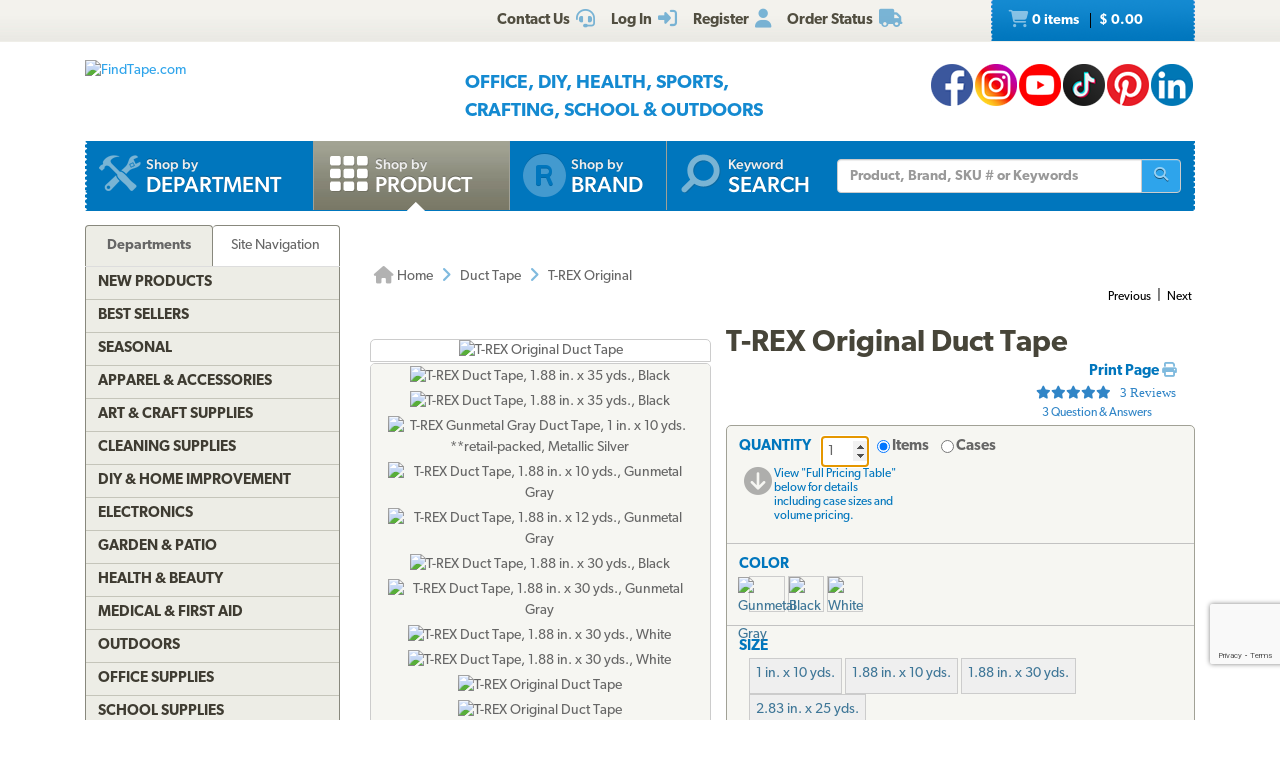

--- FILE ---
content_type: text/html; charset=utf-8
request_url: https://www.findtape.com/T-REX-Duct-Tape/p393/?cid=12&idx=41
body_size: 92793
content:


<!DOCTYPE html>
<html lang="en-US" prefix="og: http://ogp.me/ns#">
<head><meta name="robots" content="index,follow" /><meta name="viewport" content="width=device-width, initial-scale=1.0" /><meta charset="utf-8" /><meta http-equiv="X-UA-Compatible" content="IE=edge" /><title>
	T-REX Duct Tape @ FindTape
</title><meta name="author" content="FindTape.com" /><link rel="shortcut icon" href="/favicon.ico" /><link rel="icon" sizes="192x192" href="/favicon-192x192.png" /><link rel="apple-touch-icon" href="/apple-touch-icon.png" /><meta name="msapplication-square150x150logo" content="/ms-icon-150x150.png" /><meta name="msapplication-config" content="/browserconfig.xml" /><link rel="license" href="https://www.findtape.com/customer/legal.aspx#trademark" /><link rel="search" href="https://www.findtape.com/ftsearch.xml" type="application/opensearchdescription+xml" title="FindTape.com Search" />

<script>(function (w, d, s, l, i) {
        w[l] = w[l] || []; w[l].push({
            'gtm.start':
                new Date().getTime(), event: 'gtm.js'
        }); var f = d.getElementsByTagName(s)[0],
            j = d.createElement(s), dl = l != 'dataLayer' ? '&l=' + l : ''; j.async = true; j.src =
                'https://www.googletagmanager.com/gtm.js?id=' + i + dl; f.parentNode.insertBefore(j, f);
})(window, document, 'script', 'dataLayer', 'GTM-N2WS6P9');</script>
<meta property="og:site_name" content="FindTape.com" /><link rel="canonical" href="https://www.findtape.com/T-REX-Duct-Tape/p393/" /><link href="/css/v3/bootstrap.min.css" rel="stylesheet" type="text/css" /><link href="/css/v3/bootstrapXL.min.css" rel="stylesheet" type="text/css" /><link href="/css/v3/bootstrap-theme.min.css" rel="stylesheet" type="text/css" /><link href="/font-awesome/css/all.min.css" rel="stylesheet" type="text/css" /><link href="//use.typekit.net/cxb5mvs.css" rel="stylesheet" type="text/css" /><link href="/css/findtape-v94.min.css" rel="stylesheet" type="text/css" /><link href="/css/jquery-ui.min.css" rel="stylesheet" type="text/css" /><link href="/css/autocomplete.css" rel="stylesheet" type="text/css" /><link href="/css/ftratings-v3.css" rel="stylesheet" type="text/css" /><link href="/css/i18n.css" rel="stylesheet" type="text/css" /><link href="/css/slick.css" rel="stylesheet" type="text/css" /><link href="/css/slick-theme.css" rel="stylesheet" type="text/css" /><meta name="description" content="Duck Brand T-REX Duct Tape is a 17 mil specialty grade cloth duct tape.  Applications uses include bonding to rough surfaces and heavy repairs. Rank #41 in Duct Tape category." /></head>
<body id="body">
    <noscript><iframe src="https://www.googletagmanager.com/ns.html?id=GTM-N2WS6P9" height="0" width="0" style="display:none;visibility:hidden"></iframe></noscript>

	<form method="post" action="./?id=393&amp;cid=12&amp;idx=41" onsubmit="javascript:return WebForm_OnSubmit();" id="frm">
<div class="aspNetHidden">
<input type="hidden" name="__EVENTTARGET" id="__EVENTTARGET" value="" />
<input type="hidden" name="__EVENTARGUMENT" id="__EVENTARGUMENT" value="" />

</div>

<script type="text/javascript">
//<![CDATA[
var theForm = document.forms['frm'];
if (!theForm) {
    theForm = document.frm;
}
function __doPostBack(eventTarget, eventArgument) {
    if (!theForm.onsubmit || (theForm.onsubmit() != false)) {
        theForm.__EVENTTARGET.value = eventTarget;
        theForm.__EVENTARGUMENT.value = eventArgument;
        theForm.submit();
    }
}
//]]>
</script>


<script src="/WebResource.axd?d=pynGkmcFUV13He1Qd6_TZIbOxX26LQKKudgkHKLcmjA9xXmyfbMeU5HwnphQVjQU8VvdtquXeuzFvnwmNiaFYOC8HAf_ynd-4UgrZMcvRNQTCrowSL3muMQxADqUPtk20&amp;t=638901382312636832" type="text/javascript"></script>


<script type="text/javascript">
//<![CDATA[
function recaptchaExec() {
  event.preventDefault();
  grecaptcha.ready(function() {
    grecaptcha.execute('6Lew9IwlAAAAADvB11YFF2wme5lhqspduH144w2X', {action: 'post_question'}).then(function(token) {
      $('#g-recaptcha-response').val(token);
      __doPostBack('ctl00$mp$cpB$cpC$bPostQuestion', '');
      return false;
    });
  });
}
//]]>
</script>

<script src="/ScriptResource.axd?d=nv7asgRUU0tRmHNR2D6t1JBBZr4bWQlLEbkvrv3f1m7qCKDQ1zJI8WVnlFKWoUYouvonARa7SG6HIf2dF8-9-UxdLecVeEWPObhHOYiRjRnc164DLkBiOf7mKLIO8SbvI2uZvkRqcSzG_ir5pSCRQkHqIPCYhk89PO99rb3LDE-Mj34vcuRYNLaHAaYdNYIo0&amp;t=40d12516" type="text/javascript"></script>
<script src="/ScriptResource.axd?d=[base64]&amp;t=345ad968" type="text/javascript"></script>
<script src="/ScriptResource.axd?d=[base64]&amp;t=345ad968" type="text/javascript"></script>
<script src="../../Services/SearchService.asmx/js" type="text/javascript"></script>
<script src="../../Services/ProductService.asmx/js" type="text/javascript"></script>
<script src="/WebResource.axd?d=JoBkLzP19aTuxbWOhHobYvmaObLZM2UBSq9MdjMh_-fT0ahtQ-SsNjll-8BxNhN-IagVoDAXapaMj79mAlLXD9JstyKWwZ0OJdGWSP6ag038XqNp9KCRkvW-lSlxOT_70&amp;t=638901382312636832" type="text/javascript"></script>
<script type="text/javascript">
//<![CDATA[
function WebForm_OnSubmit() {
if (typeof(ValidatorOnSubmit) == "function" && ValidatorOnSubmit() == false) return false;
return true;
}
//]]>
</script>

    
    

<div class="top_header">
    <div class="container">
        <div class="row">
            <div class="col-xs-offset-1 col-xs-6 col-sm-offset-0 col-sm-8 col-md-offset-3 col-md-6 col-lg-offset-4 col-lg-5 col-xl-offset-5 col-xl-4">
                <div class="top_header_menu">
                    <ul>
                        
                        
                        <li><a id="aCustomerService" title="Customer Service at FindTape.com" href="https://www.findtape.com/customer/customer-service.aspx">
                            <span class="hidden-xs">Contact Us</span><i class="fas fa-headset fa-lg fai" aria-hidden="true"></i>
                        </a></li>
                        <li><a id="aLogInOut" title="Log On" href="https://www.findtape.com/member/login.aspx"><span class="hidden-xs">Log In</span><i class="fas fa-sign-in-alt fa-lg fai" aria-hidden="true"></i></a>
                        </li>
                        <li><a id="aMyAccount" title="Register New Account" rel="nofollow" href="https://www.findtape.com/member/profile.aspx?mode=reg"><span class="hidden-xs">Register</span><i class="fas fa-user fa-lg fai" aria-hidden="true"></i></a>
                            
                        </li>
                        <li id="liOrderStatus"><a id="aOrderStatus" title="Order Status" href="https://www.findtape.com/member/order-status.aspx">
                            <span class="hidden-xs">Order Status</span><i class="fas fa-truck fa-lg fai" aria-hidden="true"></i>
                        </a></li>
                        
                    </ul>
                </div>
                <div id="dAT" class="tweetsec"></div>
            </div>
            <div class="col-xs-2 col-sm-2 col-md-1">&nbsp;</div>
            <div class="col-xs-3 col-sm-2">
                <div class="cat_nav">
                    <ul>
                        <li><a href="https://www.findtape.com/shop/cart.aspx"><i class="fas fa-shopping-cart fa-lg faiw"></i> 0&nbsp;items <span class="cart_price">$ 0.00</span></a></li>
                    </ul>
                </div>
            </div>
        </div>
    </div>
</div>

<div class="bottom_header">
    <div class="container">
        <div class="row">
            <div class="col-xl-3 col-lg-4 col-md-4 col-sm-5 col-xs-12">
                <div class="logo"><a id="alogo" href="https://www.findtape.com/"><img src="https://static.findtape.com/images/ft-logos/FT-logo-r.png" id="ilogo" alt="FindTape.com" title="FindTape: Your Source For Connecting Everything" /></a></div>
            </div>
            <div class="col-xl-offset-1 col-xl-5 col-lg-4 col-md-4 col-sm-5 col-xs-12">
                <div id="TagLn" class="mt18">
                    <span class="TL2">Office, DIY, Health, Sports, Crafting, School &amp; Outdoors</span>
                </div>
                
            </div>
            <div class="col-xl-3 col-lg-4 col-md-4 hidden-sm hidden-xs mt12 text-right">
                
<a class="facebook-42" rel="me" title="Like FindTape.com on Facebook" href="https://www.facebook.com/findtape" onclick="recordOutboundLink(this);return false;">FindTape: Facebook</a><a class="instagram-42" rel="me" title="Follow FindTape.com on Instagram" href="https://instagram.com/findtape/" onclick="recordOutboundLink(this);return false;">FindTape: Instagram</a><!--<a class="twitter-42" rel="me" title="Follow FindTape.com on Twitter" href="https://twitter.com/findtape" onclick="recordOutboundLink(this);return false;">FindTape: Twitter</a>--><a class="youtube-42" rel="me" title="FindTape.com on YouTube" href="https://www.youtube.com/c/FindTape" onclick="recordOutboundLink(this);return false;">FindTape: Youtube</a><a class="tiktok-42" rel="me" title="Follow FindTape.com on TikTok" href="https://tiktok.com/@findtape/" onclick="recordOutboundLink(this);return false;">FindTape: TikTok</a><a class="pinterest-42" rel="me" title="Follow FindTape.com on Pinterest" href="https://pinterest.com/findtape" onclick="recordOutboundLink(this);return false;">FindTape: Pinterest</a><a class="linkedin-42" rel="me" title="Follow FindTape.com on LinkedIn" href="https://www.linkedin.com/company/findtape" onclick="recordOutboundLink(this);return false;">FindTape: LinkedIn</a>

            </div>
        </div>
    </div>
</div>

<div class="container">
    <div class="row">
        <div class="col-xs-12">
            <div class="navbar-inverse navbar-static-top navi_bg nav_Main" role="navigation">
                <span class="navbar-Catheader">
                    <button type="button" class="navbar-toggle collapsed ntC">
                        <i class="fas fa-th"></i>
                        <span class="mm">Items</span>
                    </button>
                </span>

                <div class="navbar-header">
                    <button data-target="#navbar-collapse-1" data-toggle="collapse" class="navbar-toggle" type="button">
                        <span class="icon-bar"></span>
                        <span class="icon-bar"></span>
                        <span class="icon-bar mb6"></span>
                        <span class="mm">Site</span>
                    </button>
                </div>
                <div id="navbar-collapse-1" class="navbar-collapse collapse">
                    <ul class="nav navbar-nav">

                        <li id="b4"><a href="https://www.findtape.com/departments" id="aShopByDepartment"><span class="naviconimg3"></span>
                            <div class="navtxtO">
                                <span class="navtxt">Shop by</span><br/><span class="navtxtB">Department</span>
                            </div>
                            <div class="clear1"></div>
                        </a></li>

                        <li id="b1" class="active"><a href="https://www.findtape.com/item-types" id="aShopByProductType"><span class="naviconimg1"></span>
                            <div class="navtxtO">
                                <span class="navtxt">Shop by</span><br/><span class="navtxtB">Product</span>
                            </div>
                            <div class="clear1"></div>
                        </a></li>

                        <li id="b2" class="hidden-sm hidden-md"><a href="https://www.findtape.com/customer/brands.aspx" id="aShopByBrand"><i class="fas fa-registered naviconimg4" aria-hidden="true"></i>
                            <div class="navtxtO">
                                <span class="navtxt">Shop by</span><br/><span class="navtxtB">Brand</span>
                            </div>
                            <div class="clear1"></div>
                        </a></li>

                        <li id="b3" class="visible-xl"><a href="https://www.findtape.com/shop/finder.aspx" id="aAdvancedTapeFinder"><span class="naviconimg2"></span>
                            <div class="navtxtO">
                                <span class="navtxt">Advanced</span><br/><span class="navtxtB">Tape Finder</span>
                            </div>
                            <div class="clear1"></div>
                        </a></li>

                        <li id="b4a" class="visible-xs"><a href="https://www.findtape.com/departments" id="aShopByDepartment2"><div class="navtxtO"><span class="navtxt">Shop by Department</span></div></a></li>
                        <li id="b4b" class="visible-xs"><a href="https://www.findtape.com/videos" id="aWatchVideos"><div class="navtxtO"><span class="navtxt">Video Resource Library</span></div></a></li>
                        <li id="b4c" class="visible-xs"><a href="https://www.findtape.com/customer/how-to-articles.aspx" id="aHowTo"><div class="navtxtO"><span class="navtxt">How-To Articles</span></div></a></li>

                        <li id="b5"><a href="#"><span class="naviconimg5"></span>
                            <div class="navtxtO">
                                <span class="navtxt">Keyword</span><br/><span class="navtxtB">Search</span>
                            </div>
                            <div class="clear1"></div>
                        </a>
                        <div class="navSearch hidden-xs">
                            <div class="SearchBox" role="search">
                                <div class="input-group">
                                    <input name="ctl00$mp$ucHeader$kw" type="text" id="kw" placeholder="Product, Brand, SKU # or Keywords" aria-label="Keyword Search" class="form-control" onkeypress="event.cancelBubble=true;return clickButton(event, &#39;bSearch&#39;)" />
                                    <div class="input-group-btn">
                                        <button id="bSearch" type="submit" class="btn btn-default" title="Run Search"><i class="fas fa-search"></i><span class="sr-only">Run Search</span></button>
                                    </div>
                                </div>
                            </div>
                        </div>
                        </li>
                    </ul>

                </div>
            </div>

            <div id="navbar-collapse-2" class="collapse in">
                <div class="orange_menu">
                    <ul>
                        <li><a href="https://www.findtape.com/acupressure-tape/c502/">Acupressure Tape</a></li><li><a href="https://www.findtape.com/air-purifiers-filters/c333/">Air Purifiers &amp; Filters</a></li><li><a href="https://www.findtape.com/anti-slip-tape/c31/">Anti-Slip Tape</a></li><li><a href="https://www.findtape.com/art-writing-instruments/c28/">Art &amp; Writing Instruments</a></li><li><a href="https://www.findtape.com/artist-console-tape/c100/">Artist / Console Tape</a></li><li><a href="https://www.findtape.com/atg/c29/">ATG Tapes</a></li><li><a href="https://www.findtape.com/athletic-tape/c26/">Athletic Tape</a></li><li><a href="https://www.findtape.com/automotive-racers-tape/c21/">Automotive &amp; Racers Tape</a></li><li><a href="https://www.findtape.com/barricade-tape/c183/">Barricade Tape</a></li><li><a href="https://www.findtape.com/binders-folders/c266/">Binders &amp; Folders</a></li><li><a href="https://www.findtape.com/boxes-mailers/c343/">Boxes &amp; Mailers</a></li><li><a href="https://www.findtape.com/braces-supports/c237/">Braces &amp; Supports</a></li><li><a href="https://www.findtape.com/bubble-wrap/c141/">Bubble Wrap</a></li><li><a href="https://www.findtape.com/bumpers-furniture-pads/c142/">Bumpers &amp; Furniture Pads</a></li><li><a href="https://www.findtape.com/cable-ties/c253/">Cable Ties</a></li><li><a href="https://www.findtape.com/calendars-planners/c272/">Calendars &amp; Planners</a></li><li><a href="https://www.findtape.com/carrying-cases-bags/c303/">Carrying Cases &amp; Bags</a></li><li><a href="https://www.findtape.com/caulks-sealants-fillers/c208/">Caulk, Sealant &amp; Fillers</a></li><li><a href="https://www.findtape.com/chewing-gum/c418/">Chewing Gum</a></li><li><a href="https://www.findtape.com/cleaning-solutions/c224/">Cleaning Solutions</a></li><li><a href="https://www.findtape.com/cleaning-tools/c321/">Cleaning Tools</a></li><li><a href="https://www.findtape.com/clips-clamps/c436/">Clips &amp; Clamps</a></li><li><a href="https://www.findtape.com/cloth-tapes/c226/">Cloth Tapes</a></li><li><a href="https://www.findtape.com/cushions-rests/c250/">Cushions &amp; Rests</a></li><li><a href="https://www.findtape.com/desktop-organization/c241/">Desktop Organization</a></li><li><a href="https://www.findtape.com/dispensers/c227/">Dispensers</a></li><li><a href="https://www.findtape.com/document-holders/c390/">Document Holders</a></li><li><a href="https://www.findtape.com/double-sided-tape/c11/">Double-Sided Tape</a></li><li><a href="https://www.findtape.com/duct-tape/c12/">Duct Tape</a></li><li><a href="https://www.findtape.com/electrical-tape/c13/">Electrical Tape</a></li><li><a href="https://www.findtape.com/envelopes/c372/">Envelopes</a></li><li><a href="https://www.findtape.com/fashion-tape/c501/">Fashion Tape</a></li><li><a href="https://www.findtape.com/felt-tape/c105/">Felt Tape</a></li><li><a href="https://www.findtape.com/fiberglass-tape/c148/">Fiberglass Tapes</a></li><li><a href="https://www.findtape.com/film-tape/c19/">Film Tapes</a></li><li><a href="https://www.findtape.com/first-aid-products/c229/">First Aid</a></li><li><a href="https://www.findtape.com/flags-posts-whiskers-tags/c188/">Flags, Posts, Whiskers &amp; Tags</a></li><li><a href="https://www.findtape.com/foam-tape/c23/">Foam Tape</a></li><li><a href="https://www.findtape.com/foil-tapes/c153/">Foil Tapes</a></li><li><a href="https://www.findtape.com/gaffer-tape/c14/">Gaffers Tape</a></li><li><a href="https://www.findtape.com/garden-tools/c444/">Garden Tools</a></li><li><a href="https://www.findtape.com/glow-in-the-dark-tape/c228/">Glow-In-The-Dark Tape</a></li><li><a href="https://www.findtape.com/glues-adhesives/c30/">Glues &amp; Adhesives</a></li><li><a href="https://www.findtape.com/greeting-cards-gift-tags/c318/">Greeting Cards &amp; Gift Tags</a></li><li><a href="https://www.findtape.com/hiking-backpacking/c480/">Hiking &amp; Backpacking</a></li><li><a href="https://www.findtape.com/hole-punch/c313/">Hole Punch</a></li><li><a href="https://www.findtape.com/hooks-mounts/c205/">Hooks &amp; Mounts</a></li><li><a href="https://www.findtape.com/kinesio-tape/c190/">Kinesiology Tape</a></li><li><a href="https://www.findtape.com/knives-multi-tools/c483/">Knives &amp; Multi-Tools</a></li><li><a href="https://www.findtape.com/labels-labeling-tape/c252/">Labels &amp; Labeling Tape</a></li><li><a href="https://www.findtape.com/laminators-craft-machines/c198/">Laminators &amp; Craft Machines</a></li><li><a href="https://www.findtape.com/laser-pointers/c284/">Laser Pointers</a></li><li><a href="https://www.findtape.com/lint-rollers/c195/">Lint Rollers</a></li><li><a href="https://www.findtape.com/magnetic-tape/c143/">Magnetic Tape</a></li><li><a href="https://www.findtape.com/magnets/c309/">Magnets</a></li><li><a href="https://www.findtape.com/marking-tapes/c98/">Marking Tapes</a></li><li><a href="https://www.findtape.com/masking-tape/c223/">Masking Tape</a></li><li><a href="https://www.findtape.com/monitor-stands-desks/c389/">Monitor Stands &amp; Desks</a></li><li><a href="https://www.findtape.com/mouse-keyboards/c386/">Mouse &amp; Keyboards</a></li><li><a href="https://www.findtape.com/moving-blankets/c344/">Moving Blankets</a></li><li><a href="https://www.findtape.com/notebooks-stationery/c192/">Notebooks &amp; Stationery</a></li><li><a href="https://www.findtape.com/packaging-and-sealing-tape/c16/">Packaging &amp; Sealing Tape</a></li><li><a href="https://www.findtape.com/packing-foam-cushioning/c341/">Packing Foam Cushioning</a></li><li><a href="https://www.findtape.com/packing-paper/c342/">Packing Paper</a></li><li><a href="https://www.findtape.com/painters-tape/c102/">Painters Tape</a></li><li><a href="https://www.findtape.com/paper-cutters/c289/">Paper Cutters</a></li><li><a href="https://www.findtape.com/paper-shredders/c302/">Paper Shredders</a></li><li><a href="https://www.findtape.com/pins-tacks/c308/">Pins &amp; Tacks</a></li><li><a href="https://www.findtape.com/pipe-wrap/c369/">Pipe Wrap Tape</a></li><li><a href="https://www.findtape.com/power-strips-surge-protectors/c285/">Power Strips &amp; Surge Protectors</a></li><li><a href="https://www.findtape.com/presentation-boards/c277/">Presentation Boards</a></li><li><a href="https://www.findtape.com/primers-removers/c145/">Primers &amp; Removers</a></li><li><a href="https://www.findtape.com/reclosable-fasteners/c33/">Reclosable Fasteners</a></li><li><a href="https://www.findtape.com/reflective-tape/c32/">Reflective Tape</a></li><li><a href="https://www.findtape.com/ribbon-dope-thread-sealant/c200/">Ribbon Dope Thread Sealant</a></li><li><a href="https://www.findtape.com/flagging-tape/c94/">Roll Flagging Tape</a></li><li><a href="https://www.findtape.com/rubber-silicone-bands/c314/">Rubber &amp; Silicone Bands</a></li><li><a href="https://www.findtape.com/safety-wear/c206/">Safety Wear</a></li><li><a href="https://www.findtape.com/scissors-shears/c181/">Scissors &amp; Shears</a></li><li><a href="https://www.findtape.com/shelf-liners-mats/c202/">Shelf Liners &amp; Mats</a></li><li><a href="https://www.findtape.com/Signs/c96/">Signs</a></li><li><a href="https://www.findtape.com/skincare/c196/">Skincare</a></li><li><a href="https://www.findtape.com/sports-athletic-equipment/c25/">Sports &amp; Athletic Equipment</a></li><li><a href="https://www.findtape.com/staplers-staples/c203/">Staplers &amp; Staples</a></li><li><a href="https://www.findtape.com/sticky-notes-flags-pads/c193/">Sticky Notes, Flags, &amp; Pads</a></li><li><a href="https://www.findtape.com/tool-storage/c464/">Tool Storage</a></li><li><a href="https://www.findtape.com/tools/c231/">Tools</a></li><li><a href="https://www.findtape.com/transfer-tapes/c399/">Transfer Tapes</a></li><li><a href="https://www.findtape.com/usb-hubs-chargers/c388/">USB Hubs &amp; Chargers</a></li><li><a href="https://www.findtape.com/Veterinary-Products/c244/">Veterinary Products</a></li><li><a href="https://www.findtape.com/vinyl-tapes/c232/">Vinyl Tapes</a></li><li><a href="https://www.findtape.com/washi-tape/c173/">Washi Tape</a></li><li><a href="https://www.findtape.com/weatherization-products/c242/">Weatherization Products</a></li>
                    </ul>
                </div>
            </div>
        </div>
    </div>
</div>

    <div class="container cpB">
        <div id="SBCont" class="container">
            <div class="row">
                <div class="col-lg-12 col-md-12 col-sm-12 col-xs-12">
                    <div class="navSearch2">
                        <div class="SearchBox">
                            <div role="search" class="navbar-form">
                                <div class="input-group">
                                    <input type="text" name="q" placeholder="Product Name, SKU# or Keyword" aria-label="Keyword Search" class="form-control">
                                    <div class="input-group-btn">
                                        <button type="submit" class="btn btn-default"><i class="fas fa-search"></i><span class="sr-only">Run Search</span></button>
                                    </div>
                                </div>
                            </div>
                        </div>
                    </div>
                </div>
            </div>
        </div>
        

        




        
    <div class="container mp0">
        <div class="container">
            <div class="row">
                <div class="col-xs-12">
                    <div id="bnrImg" class="bannerC2 CBS">
                        <div class="pt20"></div>
                    </div>
                </div>
            </div>
            <div class="row">
                <div id="dCA" class="col-lg-9 col-lg-push-3 col-sm-8 col-sm-push-4 col-xs-12 move_m mb12">
                    
    <div class="bcShop">
        <div class="row">
            <div class="col-lg-9 col-md-9 col-sm-8 col-xs-12">
                <div class="bcStnd">
                    <ul>
                        <li><a href="https://www.findtape.com/" title="Home Page"><i class="fas fa-home fa-lg"></i> Home</a></li><li><i class="fas fa-angle-right fa-lg fabb"></i></li><li><a href="https://www.findtape.com/duct-tape/c12/" title="Duct Tape">Duct Tape</a></li><li><i class="fas fa-angle-right fa-lg fabb"></i></li><li>T-REX Original</li> 
                    </ul>
                </div>
            </div>
            <div class="col-lg-3 col-md-3 col-sm-4 col-xs-12">
		        <div class="prev_nxt">
				    <ul>
                        <li><a href="https://www.findtape.com/3M-DT8-All-Purpose-Duct-Tape/p2584/?cid=12&amp;idx=40">Previous</a></li><li>|</li><li><a href="https://www.findtape.com/Gorilla-Ultimate-Gorilla-Tape/p2976/?cid=12&amp;idx=42">Next</a></li>
				    </ul>
		        </div>
	        </div>
        </div>
    </div>

    <div id="mainContent" class="product_container">
        
        
        <div data-val-headertext="&lt;i class=&#39;fas fa-exclamation-triangle&#39;>&lt;/i> Please see &#39;Add to Cart&#39; correction(s) to make below." data-val-displaymode="List" data-val-validationGroup="vgAdd" id="vsAdd" class="alert alert-danger fs16" data-valsummary="true" style="display:none;">

</div><div data-val-headertext="&lt;i class=&#39;fas fa-exclamation-triangle&#39;>&lt;/i> Please see &#39;Post a Question&#39; correction(s) to make below." data-val-displaymode="List" data-val-validationGroup="vgQuestion" id="vsQuestion" class="alert alert-danger fs16" data-valsummary="true" style="display:none;">

</div><div data-val-headertext="&lt;i class=&#39;fas fa-exclamation-triangle&#39;>&lt;/i> Please see &#39;Write a Review&#39; correction(s) to make below." data-val-displaymode="List" data-val-validationGroup="vgReview" id="vsReview" class="alert alert-danger fs16" data-valsummary="true" style="display:none;">

</div>
        
    
        <div id="DescAlertBox" class="alert alert-warning alert-dismissible fs16 mt12" role="alert" style="display:none"><button type="button" class="close" data-dismiss="alert" aria-label="Close"><span aria-hidden="true">&times;</span></button><p id="pdVA"><i class="fab fa-youtube-square fa-lg" aria-hidden="true"></i> <a href="javascript:showDescription();">Watch product video</a> by clicking on the &quot;Product Description &amp; Specs&quot; tab below.</p></div>

        <div id="pimages" class="row">
            <div class="col-lg-5 col-md-12 col-sm-12 col-xs-12 pr0">
                <div class="product_imgsec">
                    <img id="pimg" src ="https://static.findtape.com/images/p450/Duck/Duck-Brand-T-Rex-Duct-Tape-325.jpg" alt="T-REX Original Duct Tape" title="T-REX Original Duct Tape"/>
                </div>
                <div id="paltimages" class="pmi">
                    <div class="col-lg-12 form-inline">
                        <img src="//static.findtape.com/images/p77/T-Rex/T-REX-Duct-Tape-18835-Black-Alt2.jpg" alt="T-REX Duct Tape, 1.88 in. x 35 yds., Black" title="T-REX Duct Tape, 1.88 in. x 35 yds., Black" class="pThumb"  /><img src="//static.findtape.com/images/p77/T-Rex/T-REX-Duct-Tape-18835-Black-Alt1.jpg" alt="T-REX Duct Tape, 1.88 in. x 35 yds., Black" title="T-REX Duct Tape, 1.88 in. x 35 yds., Black" class="pThumb"  /><img src="//static.findtape.com/images/p77/T-Rex/T-Rex-Duct-Tape-110.jpg" alt="T-REX Gunmetal Gray Duct Tape, 1 in. x 10 yds. **retail-packed, Metallic Silver " title="T-REX Gunmetal Gray Duct Tape, 1 in. x 10 yds. **retail-packed, Metallic Silver " class="pThumb"  /><img src="//static.findtape.com/images/p77/Duck/Duck-Brand-T-Rex-Duct-Tape-210.jpg" alt="T-REX Duct Tape, 1.88 in. x 10 yds., Gunmetal Gray" title="T-REX Duct Tape, 1.88 in. x 10 yds., Gunmetal Gray" class="pThumb"  /><img src="//static.findtape.com/images/p77/Duck/Duck-Brand-T-Rex-Duct-Tape-212.jpg" alt="T-REX Duct Tape, 1.88 in. x 12 yds., Gunmetal Gray" title="T-REX Duct Tape, 1.88 in. x 12 yds., Gunmetal Gray" class="pThumb"  /><img src="//static.findtape.com/images/p77/T-Rex/T-REX-Duct-Tape-18830-Black.jpg" alt="T-REX Duct Tape, 1.88 in. x 30 yds., Black" title="T-REX Duct Tape, 1.88 in. x 30 yds., Black" class="pThumb"  /><img src="//static.findtape.com/images/p77/T-Rex/T-REX-Duct-Tape-18830-Gunmetal-Gray.jpg" alt="T-REX Duct Tape, 1.88 in. x 30 yds., Gunmetal Gray" title="T-REX Duct Tape, 1.88 in. x 30 yds., Gunmetal Gray" class="pThumb"  /><img src="//static.findtape.com/images/p77/T-Rex/T-REX-Duct-Tape-18830-White.jpg" alt="T-REX Duct Tape, 1.88 in. x 30 yds., White" title="T-REX Duct Tape, 1.88 in. x 30 yds., White" class="pThumb"  /><img src="//static.findtape.com/images/p77/T-Rex/T-REX-Duct-Tape-18830-White-Alt1.jpg" alt="T-REX Duct Tape, 1.88 in. x 30 yds., White" title="T-REX Duct Tape, 1.88 in. x 30 yds., White" class="pThumb"  /><img src="//static.findtape.com/images/p77/Duck/Duck-Brand-T-Rex-Duct-Tape-5.jpg" alt="T-REX Original Duct Tape" title="T-REX Original Duct Tape" class="pThumb"  /><img src="//static.findtape.com/images/p77/Duck/Duck-Brand-T-Rex-Duct-Tape-325.jpg" alt="T-REX Original Duct Tape" title="T-REX Original Duct Tape" class="pThumb"  />
                    </div>
                    <!--<div class="col-lg-1 pl0 pr0 text-center lh11">
                        <a href="javascript:void(0);" id="ViewLarger"><i class="fa fa-search-plus pt3" aria-hidden="true"></i><br/><span class="fs10 fw5">&nbsp;View Larger</span></a>
                    </div>-->
                </div>
            </div>

            <div class="col-lg-7 col-md-12 col-sm-12 col-xs-12">
                <div class="pdBoxHdr clearfix">
                    <h1>T-REX Original Duct Tape</h1>
                    
                    <div class="addthis_sharing_toolbox atb"></div>
                    <div id="dPrintReview">
                        <a href="javascript:void(0);" id="aPrintable" class="printP" title="Print Page" onclick="javascript:openPop(&#39;https://www.findtape.com/T-REX-Duct-Tape/p393/?cid=12&amp;vw=p&#39;,&#39;winPrintable&#39;,1280,900)">Print Page <i class="fas fa-print"></i></a>
                        <div onclick="showReviews();" class="st50 W250 pPVB"><span>3 Reviews</span></div><div class="qa" onclick="showQA();">3&nbsp;Question &amp; Answers</div>
                    </div>
                    <div class="clear1"></div>
                </div>

                <div id="OrderingOptions" class="orderBox clearfix">
                    <ul>
                        <li class="pb12">
                            <span data-val-controltovalidate="QuantityBox" data-val-display="Dynamic" data-val-validationGroup="vgAdd" id="cvQuantity" class="alert alert-danger" data-val="true" data-val-evaluationfunction="CustomValidatorEvaluateIsValid" style="display:none;margin:4px 0;"></span><span data-val-controltovalidate="QuantityBox" data-val-display="Dynamic" data-val-validationGroup="vgAdd" id="rfvQuantity" class="alert alert-danger" data-val="true" data-val-evaluationfunction="RequiredFieldValidatorEvaluateIsValid" data-val-initialvalue="" style="display:none;margin-bottom:4px;"><i class='fas fa-exclamation-triangle'></i> Please enter a Quantity.</span><span data-val-controltovalidate="QuantityBox" data-val-display="Dynamic" data-val-validationGroup="vgAdd" id="rvQuantity" class="alert alert-danger" data-val="true" data-val-type="Integer" data-val-evaluationfunction="RangeValidatorEvaluateIsValid" data-val-maximumvalue="9999" data-val-minimumvalue="1" style="display:none;margin-bottom:4px;"><i class='fas fa-exclamation-triangle'></i> Please enter a valid Quantity greater or equal to 1.</span>
                            <div id="lQuantity" class="pdLabel">Quantity</div>
                            <div class="pdLft clearfix prel">
                                <input name="ctl00$mp$cpB$cpC$QuantityBox" value="1" id="QuantityBox" type="number" aria-labelledby="lQuantity" onchange="updateUnitPrice(this);" onkeypress="event.cancelBubble=true;return clickButton(event, &#39;bAddToCart&#39;)" />
                                <div class="pdRadO">
                                    <span><span onkeypress="event.cancelBubble=true;return clickButton(event, &#39;bAddToCart&#39;)"><input id="QtyByItem" type="radio" name="ctl00$mp$cpB$cpC$Quantity" value="QtyByItem" checked="checked" onclick="updateUnitPrice(this);" /><label for="QtyByItem">Items</label></span></span>
                                    <span><span onkeypress="event.cancelBubble=true;return clickButton(event, &#39;bAddToCart&#39;)"><input id="QtyByCase" type="radio" name="ctl00$mp$cpB$cpC$Quantity" value="QtyByCase" onclick="updateUnitPrice(this);" /><label for="QtyByCase">Cases</label></span></span>
                                </div>
                            </div>
                            <div class="pdRgt mb8">
                                <div class="imgspan"><a href="javascript:goToPricingTable()"><i class="fas fa-arrow-circle-down fa-2x"></i></a></div>
                                <div class="txtspan">View &quot;Full Pricing Table&quot; below for details including case sizes and volume pricing.</div>
                            </div>
                            <div class="clear1"></div>
                        </li>

                        <li>
                            <span data-val-controltovalidate="ColorPatterns" data-val-display="Dynamic" data-val-enabled="False" data-val-validationGroup="vgAdd" id="rfvCP" class="alert alert-danger" data-val="true" data-val-evaluationfunction="RequiredFieldValidatorEvaluateIsValid" data-val-initialvalue="" style="display:none;margin-bottom:4px;"><i class='fas fa-exclamation-triangle'></i> Please select a Color/Pattern.</span>
                            <div id="lCP" class="pdLabel">Color</div>
                            <div id="rCP" class="pdFull clearfix"><input name="ctl00$mp$cpB$cpC$CPID" type="hidden" id="CPID" /><span id="sCP"></span></div>
                            <div class="clear1"></div>
                            <div id="eCP" class="pdExtra pdSel clearfix">
                                <div class="bt34" pcid="985"><img src="https://static.findtape.com/images/p34/T-Rex/T-Rex-Original-Duct-Tape-Gunmetal-Grey.jpg" alt="Gunmetal Gray" title="Gunmetal Gray" /><img src="//static.findtape.com/images/diag34.png" alt="-" class="bt34o dn" /></div><div class="bt34" pcid="40"><img src="https://static.findtape.com/images/p34/T-Rex/T-Rex-Original-Duct-Tape-Black.jpg" alt="Black" title="Black" /><img src="//static.findtape.com/images/diag34.png" alt="-" class="bt34o dn" /></div><div class="bt34" pcid="74"><img src="https://static.findtape.com/images/p34/3M/3M-1-white.jpg" alt="White" title="White" /><img src="//static.findtape.com/images/diag34.png" alt="-" class="bt34o dn" /></div>
                                
                            </div>
                            
                            <div class="clear1"></div>
                            <div id="BuildCaseAlert" class="alert alert-warning alert-dismissible dn" role="alert"><button type="button" class="close" aria-label="Close" onclick="$('#BuildCaseAlert').hide()"><span aria-hidden="true">&times;</span></button><br/></div>
                        </li>

                        <li>
                            <span data-val-controltovalidate="PriceSets" data-val-display="Dynamic" data-val-enabled="False" data-val-validationGroup="vgAdd" id="rfvPriceSet" class="alert alert-danger" data-val="true" data-val-evaluationfunction="RequiredFieldValidatorEvaluateIsValid" data-val-initialvalue="" style="display:none;margin-bottom:4px;"><i class='fas fa-exclamation-triangle'></i> Please select a Size.</span>
                            <div id="lPS" class="pdLabel">Size</div>
                            <div id="rPS" class="pdFull pdSel clearfix"><input name="ctl00$mp$cpB$cpC$PriceSetID" type="hidden" id="PriceSetID" /><span id="sPS"></span></div>
                            <div class="clear1"></div>
                            <div id="ePS" class="pdExtra pdSel clearfix">
                                <button type="button" class="bt34H" psid="|4748|">1 in. x 10 yds.</button> <button type="button" class="bt34H" psid="|8589|">1.88 in. x 10 yds.</button> <button type="button" class="bt34H" psid="|8587|5429|">1.88 in. x 30 yds.</button> <button type="button" class="bt34H" psid="|8588|">2.83 in. x 25 yds.</button> 
                                
                            </div>
                            <div class="clear1"></div>
                            <div class="pdExtra clearfix mt8"><div id="mostPopular" class="txtspan fcg mt4 fs15">Purchased Most Frequently: 1.88 in. x 30 yds. (Black)</div></div>
                            <div class="clear1"></div>

                            
                        </li>

                        

                        <li>
                            <div class="pdLabel">Price</div>
                            <div class="pdFull pdPr clearfix">
                                <span id="UnitPrice">$ Price/photo will update once Color &amp; Size chosen.</span>
                            </div>
                            <div id="QtyMsg" class="clearfix" style="display:none;"></div>
                            <div class="clear1"></div>
                        </li>
                    </ul>
                    <div id="dAddToCart" class="pdAddCartRow">
                        <button onclick="if (typeof(Page_ClientValidate) == 'function') Page_ClientValidate('vgAdd'); __doPostBack('ctl00$mp$cpB$cpC$bAddToCart','')" id="bAddToCart" title="Add to Cart" class="btn btn-sm ft-flat-btn fbB fbAC p0"><i class="fas fa-shopping-cart fa-lg fbI"></i><span class="fbT">Add To Cart</span></button>
                        <div class="pdAddMsg clearfix">
                            <span class="hidden-xs"><img src="https://static.findtape.com/images/icons/alert.png" alt="Warning"></span>
                            <div>Before ordering, please read the &quot;Product Description &amp; Specs&quot; tab content for more information about this item.</div>
                        </div>
                    </div>
                </div>
            </div>
        </div>

        

        <div class="pdTabsC clearfix">
            <div class="row">
                <div class="col-xs-12">
                    <div class="pdTabs clearfix">
                        <ul class="clearfix">
                            <li id="DescriptionTab" class="active"><a class="tabP" href="javascript:void(0)"><i class="fas fa-info-circle fa-lg"></i> Product Description &amp; Specs</a></li>
                            <li id="PricingTab" class=""><a class="tabP" href="javascript:void(0)"><span class="fa-stack fa-sm"><i class="far fa-circle fa-stack-2x"></i><i class="fas fa-dollar-sign fa-stack-1x"></i></span> Full Pricing Table</a></li>
                            <li id="RelatedTab" class=""><a class="tabP" href="javascript:void(0)"><i class="fas fa-link"></i> Related Products</a></li>
                            <li id="QATab" class=""><a class="tabP" href="javascript:void(0)"><i class="fas fa-comments fa-lg"></i> Q<em>uestions</em> &amp; A<em>nswers</em></a></li>
                            <li id="ReviewsTab" class=""><a class="tabP" href="javascript:void(0)"><i class="fas fa-thumbs-up"></i> User Reviews</a></li>
                        </ul>
                    </div>

                    <div class="container_innertab">
                        <div id="DescriptionContent" class="pdTab DescriptionTab ablk">
                            <div class="row">
                                <div class="col-lg-8 col-md-7 col-sm-12 col-xs-12">
                                    <div class="pdDesc">
                                        <h2>Product Description</h2>
                                        <p><strong>Duck Brand T-REX Duct Tape</strong> is a 17 mil thick ferociously strong specialty-grade cloth metallic silver duct tape. A double layer of quick stick adhesive is combined with extra strong cloth and a durable waterproof film layer to create the solution for all of your toughest repairs. Typical applications of TREX Duct Tape include bonding to rough surfaces;  heavy repairs; and for use as bottom board tape in manufacturing housing.</p>
<p>Duck Brand/Shurtech makes the tape in 3 layers. Layer 1 is the tough, thick polyethylene skin which repels even the harshest elements. Layer 2 is the thick heavy thread which is tightly and securely interwoven which creates a reinforced inner cloth. Then layer 3 is the double-adhesive which melts through layer 2 and locks onto layer 1 via co-extrusion. It equates to 4x the staying power, 3x the holding power, and 2x the bite of regular duct tapes. TREX comes with Shurtech's Polyblended CO-EX technology with is a co-extrusion process which melds polyethylene, cloth and adhesive in a single, high-temperature step which results in a permanent, airtight bond (creates added strength which will not delaminate). Country of Origin: United States.</p><div class="mt24 mb2">* Multiple cases may be shipped per package in order to minimize the charge for shipping.</div><div itemscope itemtype="http://schema.org/VideoObject">
<meta itemprop="name" content="What Makes T-Rex® Tape Ferociously Strong" />
<meta itemprop="duration" content="T1M16S" />
<meta itemprop="thumbnailUrl" content="https://i.ytimg.com/vi/k1tVVFzCd40.jpg" />
<meta itemprop="contentURL" content="https://youtu.be/k1tVVFzCd40" />
<meta itemprop="uploadDate" content="2017-01-19T00:00-04:00" />
<meta itemprop="height" content="360" />
<meta itemprop="width" content="640" />
<iframe src="https://www.youtube.com/embed/k1tVVFzCd40" style="width:640px;height:360px;border:none;margin:4px 12px" allowfullscreen></iframe>
<meta itemprop="description" content="What Makes T-Rex® Tape Ferociously Strong" />
</div>
                                        <p class="clear1">&nbsp;</p>

                                        <div id="pnlTechInfo">
	
                                        <h2>Technical Information</h2>
                                        <span class="fcdg fw6">T-REX Original Duct Tape</span>
                                        <div class="pdSpecs">
                                            <ul>
                                                <li><span>Carrier/Backing:</span> waterproof polyethylene (PE) and cloth</li><li><span>Adhesive:</span> natural rubber&nbsp;&nbsp;&nbsp;<a href="javascript:void(0)" onclick='javascript:$("#dlgAdhesiveTypes").dialog({width:800,height:550});$(".ui-dialog :button").blur();' style="text-decoration:underline">How are adhesives different</a>?</li><li><span>Thickness:</span> 17 mils (carrier, adhesive)&nbsp;&nbsp;&nbsp;<a href="javascript:void(0)" onclick='javascript:$("#dlgMilDefinition").dialog({width:420, height:200});$(".ui-dialog :button").blur();' style="text-decoration:underline">What is mil thickness</a>?</li><li><span>Adhesion:</span> 100 ounces per inch (to stainless steel test panel)</li><li><span>Tensile Strength:</span> 52 pounds per inch (longitudinal)</li><li><span>Service/Operating Temperature:</span> 32&deg;F to 200&deg;F</li><li><span>Application Temperature:</span> 50&deg;F to 120&deg;F</li><li><span>Elongation:</span> 10%</li><li><span>Core:</span> 3&quot; diameter</li><li><span>Country of Origin:</span> United States</li>
                                            </ul>
                                            <div class="note">Note: Specifications are those given by manufacturers and are not tested for accuracy.</div>
                                        </div>
                                        
</div>
                                    </div>
                                </div>

                                <div class="col-lg-4 col-md-5 col-sm-12 col-xs-12">
                                    <div class="pdRightBar">
                                        

                                        <div id="DatasheetBox" class="rollsize_grey">
                                            <div class="clearfix">
                                                <div class="imgicon"><i class="fas fa-file-download fa-4x"></i></div>
                                                <div class="textsec">
                                                    <h3>Download Datasheets</h3>
                                                    <p>The following downloads are available for this product:</p>
                                                </div>
                                            </div>
                                            <a class="pdf" href="https://static.findtape.com/specifications/PC_745_TDS.pdf" target="winProductFile" title="View Technical Data Sheet">Download Technical Data Sheet</a>
                                        </div>

                                        
                                    </div>
                                </div>
                            </div>
                        </div>

                        <div id="PricingContent" class="pdTab PricingTab ablk">
                            <div class="fpricetable">

                                <div id="StandardPricing" class="row">
                                    <h3>Original Standard sizes <i class="fas fa-asterisk fa-lg faso" aria-hidden="true"></i></h3>
    
                                    <div id="dSPr" class="col-lg-12 col-md-12 col-sm-12 col-xs-12">
                                        <div class="table-responsive full_pricetable">
                                            <table class="table table-bordered"><thead><tr><th scope="col">ITEM SIZE</th><th scope="col">ITEM #</th>
<th scope="col">ITEMS PER CASE</th>
<th scope="col">QUANTITY ORDERING</th>
<th scope="col">PRICE PER ITEM</th>
<th scope="col">PRICE PER CASE</th>
</tr></thead>
<tbody>
<tr><td><div class="descriptionBx"><h3>1 in. x 10 yds.</h3></div></td><td>241330<br/><br/>UPC = 040074023765</td><td>9</td><td class="collapsepadding"><div class="rollscase_box"><p class="custom-width"><span>Single Item</span> (1-8 Items)</p><p class="custom-width"><span>1 - 4 Cases</span> (9-44 Items)</p><p class="custom-width"><span>5 - 9 Cases</span> (45-89 Items)</p><p class="custom-width"><span>10+ Cases</span> (&gt;= 90 Items)</p></div></td><td class="collapsepadding1"><div class="rollscase_box"><p>$2.63</p><p>$2.32<br/>a <span class="fs10"><span class="prd">12%</span> discount</span></p><p>$2.28<br/>a <span class="fs10"><span class="prd">13%</span> discount</span></p><p>$2.24<br/>a <span class="fs10"><span class="prd">15%</span> discount</span></p></div></td><td class="collapsepadding1"><div class="rollscase_box"><p><span class="na">N/A</span></p><p>$20.88</p><p>$20.52</p><p>$20.16</p></div></td></tr><tr><td><div class="descriptionBx"><h3>1.88 in. x 10 yds.</h3></div></td><td>242969<br/><br/>UPC = 075353964668</td><td>6</td><td class="collapsepadding"><div class="rollscase_box"><p class="custom-width"><span>Single Item</span> (1-5 Items)</p><p class="custom-width"><span>1 - 4 Cases</span> (6-29 Items)</p><p class="custom-width"><span>5 - 9 Cases</span> (30-59 Items)</p><p class="custom-width"><span>10+ Cases</span> (&gt;= 60 Items)</p></div></td><td class="collapsepadding1"><div class="rollscase_box"><p>$3.63</p><p>$3.40<br/>a <span class="fs10"><span class="prd">6%</span> discount</span></p><p>$3.34<br/>a <span class="fs10"><span class="prd">8%</span> discount</span></p><p>$3.28<br/>a <span class="fs10"><span class="prd">10%</span> discount</span></p></div></td><td class="collapsepadding1"><div class="rollscase_box"><p><span class="na">N/A</span></p><p>$20.40</p><p>$20.04</p><p>$19.68</p></div></td></tr><tr><td><div class="descriptionBx"><h3>1.88 in. x 30 yds.</h3></div></td><td>242974 /  242949</td><td>6</td><td class="collapsepadding"><div class="rollscase_box"><p class="custom-width"><span>Single Item</span> (1-5 Items)</p><p class="custom-width"><span>1 - 4 Cases</span> (6-29 Items)</p><p class="custom-width"><span>5 - 9 Cases</span> (30-59 Items)</p><p class="custom-width"><span>10+ Cases</span> (&gt;= 60 Items)</p></div></td><td class="collapsepadding1"><div class="rollscase_box"><p>$7.35</p><p>$7.18<br/>a <span class="fs10"><span class="prd">2%</span> discount</span></p><p>$7.06<br/>a <span class="fs10"><span class="prd">4%</span> discount</span></p><p>$6.94<br/>a <span class="fs10"><span class="prd">6%</span> discount</span></p></div></td><td class="collapsepadding1"><div class="rollscase_box"><p><span class="na">N/A</span></p><p>$43.08</p><p>$42.36</p><p>$41.64</p></div></td></tr><tr><td><div class="descriptionBx"><h3>1.88 in. x 30 yds. (white)</h3></div></td><td>241534<br/><br/>UPC = 040074024755</td><td>6</td><td class="collapsepadding"><div class="rollscase_box"><p class="custom-width"><span>Single Item</span> (1-5 Items)</p><p class="custom-width"><span>1 - 4 Cases</span> (6-29 Items)</p><p class="custom-width"><span>5 - 9 Cases</span> (30-59 Items)</p><p class="custom-width"><span>10+ Cases</span> (&gt;= 60 Items)</p></div></td><td class="collapsepadding1"><div class="rollscase_box"><p>$7.13</p><p>$6.95<br/>a <span class="fs10"><span class="prd">3%</span> discount</span></p><p>$6.83<br/>a <span class="fs10"><span class="prd">4%</span> discount</span></p><p>$6.72<br/>a <span class="fs10"><span class="prd">6%</span> discount</span></p></div></td><td class="collapsepadding1"><div class="rollscase_box"><p><span class="na">N/A</span></p><p>$41.70</p><p>$40.98</p><p>$40.32</p></div></td></tr><tr><td><div class="descriptionBx"><h3>2.83 in. x 25 yds.</h3></div></td><td>242975<br/><br/>UPC = 075353325995</td><td>6</td><td class="collapsepadding"><div class="rollscase_box"><p class="custom-width"><span>Single Item</span> (1-5 Items)</p><p class="custom-width"><span>1 - 4 Cases</span> (6-29 Items)</p><p class="custom-width"><span>5 - 9 Cases</span> (30-59 Items)</p><p class="custom-width"><span>10+ Cases</span> (&gt;= 60 Items)</p></div></td><td class="collapsepadding1"><div class="rollscase_box"><p>$11.56</p><p>$11.46<br/>a <span class="fs10"><span class="prd">1%</span> discount</span></p><p>$11.27<br/>a <span class="fs10"><span class="prd">3%</span> discount</span></p><p>$11.08<br/>a <span class="fs10"><span class="prd">4%</span> discount</span></p></div></td><td class="collapsepadding1"><div class="rollscase_box"><p><span class="na">N/A</span></p><p>$68.76</p><p>$67.62</p><p>$66.48</p></div></td></tr></tbody>
</table>

                                        </div>
                                    </div>

                                    
                                </div>

                                
                            </div>
                        </div>

                        <div id="RelatedContent" class="pdTab RelatedTab ablk">
                            <h3>Shop Related Categories</h3>
                            <div class="row"><div class="col-sm-12 ml15"><h4><a href="https://www.findtape.com/duct-tape/c12/" title="Duct Tape">Duct Tape</a> <i class="fas fa-angle-right fa-lg fabb"></i> <a href="https://www.findtape.com/duct-tape/standard-duct-tape/c52/" title="Standard Duct Tape">Standard Duct Tape</a></h4></div></div><div class="row"><div class="col-sm-12 ml15"><h4><a href="https://www.findtape.com/diy/a211/" title="DIY &amp; Home Improvement">DIY &amp; Home Improvement</a></h4></div></div><div class="row"><div class="col-sm-12 ml15"><h4><a href="https://www.findtape.com/diy/c211/" title="DIY &amp; Home Improvement">DIY &amp; Home Improvement</a> <i class="fas fa-angle-right fa-lg fabb"></i> <a href="https://www.findtape.com/patch-repair/a230/" title="Patch &amp; Repair">Patch &amp; Repair</a></h4></div></div><div class="row"><div class="col-sm-12 ml15"><h4><a href="https://www.findtape.com/service-industries/a216/" title="Service Industries">Service Industries</a></h4></div></div><div class="row"><div class="col-sm-12 ml15"><h4><a href="https://www.findtape.com/diy/c211/" title="DIY &amp; Home Improvement">DIY &amp; Home Improvement</a> <i class="fas fa-angle-right fa-lg fabb"></i> <a href="https://www.findtape.com/weatherization/a182/" title="Weatherization">Weatherization</a></h4></div></div><div class="row"><div class="col-sm-12 ml15"><h4><a href="https://www.findtape.com/weatherization-products/c242/" title="Weatherization Products">Weatherization Products</a></h4></div></div>

                            <h3>Related Products (Similar Item Or Complementary Item)</h3>
                            <div class="row"><div class="text-center col-lg-3 col-md-6"><a href="https://www.findtape.com/Nashua-357-Premium-Grade-Duct-Tape/p156/"><img src="https://static.findtape.com/images/p250/Nashua/Nashua-357-Premium-Grade-Duct-Tape-OD260.jpg" alt="Nashua Premium Grade Duct Tape (SKU 357)" title="Nashua Premium Grade Duct Tape (SKU 357)" /><span class="relprod">Nashua Premium Grade Duct Tape (SKU 357)</span></a></div><div class="text-center col-lg-3 col-md-6"><a href="https://www.findtape.com/T-REX-Brute-Force-Duct-Tape/p1085/"><img src="https://static.findtape.com/images/p250/T-Rex/T-REX-Brute-Force-Duct-Tape-18810-Black.jpg" alt="T-REX Brute Force Duct Tape" title="T-REX Brute Force Duct Tape" /><span class="relprod">T-REX Brute Force Duct Tape</span></a></div><div class="text-center col-lg-3 col-md-6"><a href="https://www.findtape.com/Duck-Brand-Max-Strength-Extreme-Weather-Duct-Tape/p1428/"><img src="https://static.findtape.com/images/p250/Duck/Duck-Brand-Max-Strength-Extreme-Weather-Duct-Tape-188x20.jpg" alt="Duck Brand Max Strength Extreme Weather Duct Tape" title="Duck Brand Max Strength Extreme Weather Duct Tape" /><span class="relprod">Duck Brand Max Strength Extreme Weather Duct Tape</span></a></div><div class="text-center col-lg-3 col-md-6"><a href="https://www.findtape.com/Polyken-231-Military-Grade-Duct-Tape/p144/"><img src="https://static.findtape.com/images/p250/Polyken/Polyken-231-Military-Grade-Duct-Tape-OD360-BC.jpg" alt="Polyken Military Grade Duct Tape (SKU 231)" title="Polyken Military Grade Duct Tape (SKU 231)" /><span class="relprod">Polyken Military Grade Duct Tape (SKU 231)</span></a></div></div><div class="row"><div class="text-center col-lg-3 col-md-6"><a href="https://www.findtape.com/Duck-Brand-Max-Strength-Duct-Tape/p859/"><img src="https://static.findtape.com/images/p250/Duck/Duck-Brand-Max-Strength-Duct-Tape-18835-Black.jpg" alt="Duck Brand Max Strength Duct Tape" title="Duck Brand Max Strength Duct Tape" /><span class="relprod">Duck Brand Max Strength Duct Tape</span></a></div><div class="text-center col-lg-3 col-md-6"><a href="https://www.findtape.com/Shurtape-PC-599-ShurGRIP-Contractor-Grade-Duct-Tape/p796/"><img src="https://static.findtape.com/images/p250/Shurtape/Shurtape-PC-599-ShurGRIP-Heavy-Duty-Duct-Tape-260-Red.jpg" alt="Shurtape ShurGRIP Contractor-Grade Duct Tape [High Adhesion] [Discontinued] | SKU PC-599" title="Shurtape ShurGRIP Contractor-Grade Duct Tape [High Adhesion] [Discontinued] | SKU PC-599" /><span class="relprod">Shurtape ShurGRIP Contractor-Grade Duct Tape [High Adhesion] [Discontinued] | SKU PC-599</span></a></div><div class="text-center col-lg-3 col-md-6"><a href="https://www.findtape.com/Gorilla-Ultimate-Gorilla-Tape/p2976/"><img src="https://static.findtape.com/images/p250/Gorilla/Gorilla-Ultimate-Gorilla-Tape.png" alt="Gorilla Ultimate Gorilla Tape" title="Gorilla Ultimate Gorilla Tape" /><span class="relprod">Gorilla Ultimate Gorilla Tape</span></a></div><div class="text-center col-lg-3 col-md-6"><a href="https://www.findtape.com/Gorilla-Duct-Tape/p911/"><img src="https://static.findtape.com/images/p250/Gorilla/Gorilla-Duct-Tape-Black-18850.jpg" alt="Gorilla Duct Tape" title="Gorilla Duct Tape" /><span class="relprod">Gorilla Duct Tape</span></a></div></div><div class="row"><div class="text-center col-lg-3 col-md-6"><a href="https://www.findtape.com/Gorilla-Tough-Wide-Duct-Tape/p2323/"><img src="https://static.findtape.com/images/p250/Gorilla/Gorilla-Tough-Wide-Duct-Tape-black.png" alt="Gorilla Tough &amp; Wide Duct Tape" title="Gorilla Tough &amp; Wide Duct Tape" /><span class="relprod">Gorilla Tough &amp; Wide Duct Tape</span></a></div></div>

                            <h3>What Do Customers Ultimately Buy After Viewing This Item</h3>
                            <div class="row"><div class="text-center col-lg-3 col-md-6"><small>25% buy this</small><a href="https://www.findtape.com/T-REX-Duct-Tape/p393/"><img src="https://static.findtape.com/images/p250/Duck/Duck-Brand-T-Rex-Duct-Tape-325.jpg" alt="T-REX Original Duct Tape" title="T-REX Original Duct Tape" /><span class="relprod">T-REX Original Duct Tape</span></a></div><div class="text-center col-lg-3 col-md-6"><small>25% instead buy</small><a href="https://www.findtape.com/Duck-HD-Clear-Packaging-Tape-Clear-to-the-Core/p765/"><img src="https://static.findtape.com/images/p250/Duck/Duck-Brand-HD-Clear-Clear-to-the-Core-Packaging-Tape-188109-6pack.jpg" alt="Duck Brand HD Packaging Tape [Clear to the Core]" title="Duck Brand HD Packaging Tape [Clear to the Core]" /><span class="relprod">Duck Brand HD Packaging Tape [Clear to the Core]</span></a></div><div class="text-center col-lg-3 col-md-6"><small>25% instead buy</small><a href="https://www.findtape.com/Xyron-Full-Size-Hot-Glue-Sticks/p2967/"><img src="https://static.findtape.com/images/p250/Xyron/Xyron-Full-Size-Hot-Glue-Sticks-4in.png" alt="Xyron Full Size Hot Glue Sticks" title="Xyron Full Size Hot Glue Sticks" /><span class="relprod">Xyron Full Size Hot Glue Sticks</span></a></div><div class="text-center col-lg-3 col-md-6"><small>25% instead buy</small><a href="https://www.findtape.com/Xyron-Multi-Stick-Hot-Glue-Gun/p2969/"><img src="https://static.findtape.com/images/p250/Xyron/Xyron-Multi-Stick-Hot-Glue-Gun.png" alt="Xyron Multi-Stick Hot Glue Gun" title="Xyron Multi-Stick Hot Glue Gun" /><span class="relprod">Xyron Multi-Stick Hot Glue Gun</span></a></div></div>

                            <h3 id="hAlsoBought">Customers Who Bought This Item Also Bought These At The Same Time</h3>
                            <div class="row"><div class="text-center col-lg-3 col-md-6"><a href="https://www.findtape.com/Jaybird+Mais-299-Hockey-Tape/p240/"><img src="https://static.findtape.com/images/p250/Jaybird/Jaybird-Mais-299-Hockey-Tape-red.png" alt="Jaybird &amp; Mais Hockey Tape (SKU 299)" title="Jaybird &amp; Mais Hockey Tape (SKU 299)" /><span class="relprod">Jaybird &amp; Mais Hockey Tape (SKU 299)</span></a></div><div class="text-center col-lg-3 col-md-6"><a href="https://www.findtape.com/JVCC-E-Tape-Colored-Electrical-Tape/p135/"><img src="https://static.findtape.com/images/p250/JVCC/JVCC-E-tape-Colored-Electrical-Tape-PI07522.jpg" alt="JVCC Colored Electrical Tape [7 mils thick] | SKU E-Tape" title="JVCC Colored Electrical Tape [7 mils thick] | SKU E-Tape" /><span class="relprod">JVCC Colored Electrical Tape [7 mils thick] | SKU E-Tape</span></a></div><div class="text-center col-lg-3 col-md-6"><a href="https://www.findtape.com/Presco-Biodegradable-Roll-Flagging-Tape/p940/"><img src="https://static.findtape.com/images/p250/Presco/Presco-Biodegradable-Roll-Flagging-Tape-red.png" alt="Presco Biodegradable Roll Flagging Tape" title="Presco Biodegradable Roll Flagging Tape" /><span class="relprod">Presco Biodegradable Roll Flagging Tape</span></a></div><div class="text-center col-lg-3 col-md-6"><a href="https://www.findtape.com/Shurtape-CP-631-Colored-Masking-Tape/p281/"><img src="https://static.findtape.com/images/p250/Shurtape/Shurtape-CP-631-Colored-Masking-Tape-2x60-green-white-core.png" alt="Shurtape Colored Masking Tape (SKU CP-631)" title="Shurtape Colored Masking Tape (SKU CP-631)" /><span class="relprod">Shurtape Colored Masking Tape (SKU CP-631)</span></a></div></div>

                            

                            <div class="mt24"></div>
                        </div>

                        <div id="QAContent" class="pdTab QATab ablk">
                            <h3>Question &amp; Answers</h3>
                            <div class="mb12">[ viewing questions 1 through 3 of 3 total ] <button id="butAskQuestion" title="Ask A Question" class="btn btn-xs fs16 fw6 ft-flat-btn fbB p0 ml40" onclick="$('#fq').show();return false;"><i class="far fa-question-circle fa-lg fbI"></i><span class="fbT">ASK A QUESTION</span></button></div>
                            <div id="fq" class="mb12" style="display:none;height:auto;overflow:hidden;">
                                <div class="ffC fcm fs15 mb6">Required fields <i class="fas fa-asterisk fa-lg fasr" aria-hidden="true"></i>&nbsp;</div>
                                <span data-val-controltovalidate="iQuestion" data-val-display="Dynamic" data-val-validationGroup="vgQuestion" id="rfvQuestion" class="alert alert-danger" data-val="true" data-val-evaluationfunction="RequiredFieldValidatorEvaluateIsValid" data-val-initialvalue="" style="display:none;margin-bottom:4px;"><i class='fas fa-exclamation-triangle'></i> Please enter a Question.</span><span data-val-controltovalidate="iQuestion" data-val-display="Dynamic" data-val-validationGroup="vgQuestion" id="rfvAuthorName" class="alert alert-danger" data-val="true" data-val-evaluationfunction="RequiredFieldValidatorEvaluateIsValid" data-val-initialvalue="" style="display:none;margin-bottom:4px;"><i class='fas fa-exclamation-triangle'></i> Please enter your Name.</span><span data-val-controltovalidate="iAuthorEmail" data-val-display="Dynamic" data-val-validationGroup="vgQuestion" id="rfvAuthorEmail" class="alert alert-danger" data-val="true" data-val-evaluationfunction="RequiredFieldValidatorEvaluateIsValid" data-val-initialvalue="" style="display:none;margin-bottom:4px;"><i class='fas fa-exclamation-triangle'></i> Please enter your Email Address.</span>
                                <div class="row mb6"><div class="col-sm-1"><i class="fas fa-asterisk fa-lg fasr" aria-hidden="true"></i> Question</div><div class="col-sm-7"><textarea name="ctl00$mp$cpB$cpC$iQuestion" rows="2" cols="20" maxlength="1000" id="iQuestion" class="form-control" style="height:72px;">
</textarea></div><input type="hidden" name="g-recaptcha-response" id="g-recaptcha-response" /></div>
                                <div class="row mb6"><div class="col-sm-1"><i class="fas fa-asterisk fa-lg fasr" aria-hidden="true"></i> Name</div><div class="col-sm-3"><input name="ctl00$mp$cpB$cpC$iAuthorName" type="text" maxlength="40" id="iAuthorName" class="form-control" /></div><div class="col-sm-1"><i class="fas fa-asterisk fa-lg fasr" aria-hidden="true"></i> Email</div><div class="col-sm-4"><input name="ctl00$mp$cpB$cpC$iAuthorEmail" type="text" maxlength="100" id="iAuthorEmail" class="form-control" /></div><div class="col-sm-2"><button onclick="if (typeof(Page_ClientValidate) == 'function') { Page_ClientValidate('vgQuestion'); return recaptchaExec(); } __doPostBack('ctl00$mp$cpB$cpC$bPostQuestion','')" id="bPostQuestion" title="Post Question" class="btn btn-xs fs16 fw6 ft-flat-btn fbB p0"><i class="far fa-check-circle fa-lg fbI"></i><span class="fbT">POST</span></button></div></div>
                            </div>
                            <div id="pnlQAGV">
	


    <div class="col-lg-12 col-md-12 col-sm-12 col-xs-12">
        <div class="p_listing">
            <div class="row">
	
    <div class="col-xl-12 col-lg-12 col-md-12 col-sm-12 col-xs-12">
        <div class="r_block" id="qb396">
            <div class="av_circ"><span class="av_init">C</span></div><div><span class="r_name">Customer</span> <span class="r_date">Dec 17, 2017</span></div><div class="mb4"><span class="fw6">QUESTION</span>: Description says &amp;quot;extreme temperature&amp;quot;. Can someone define by degrees?</div><div><span class="fw6">ANSWER</span>: Thank you for your question! The tape has a temperature rating of 50&#176;F - 200&#176;F.</div>
        </div>
    </div>
    
    <div class="col-xl-12 col-lg-12 col-md-12 col-sm-12 col-xs-12">
        <div class="r_block" id="qb395">
            <div class="av_circ"><span class="av_init">C</span></div><div><span class="r_name">Customer</span> <span class="r_date">Jun 23, 2017</span></div><div class="mb4"><span class="fw6">QUESTION</span>: Will this seal underwater in pool?</div><div><span class="fw6">ANSWER</span>: To get the best waterproofing performance from T-Rex Tape, we recommend applying the tape to a dry surface. This may provide a temporary repair, but if you are treating the pool with any chemicals, the chemicals may wear down the tape and adhesive over time.</div>
        </div>
    </div>
    
    <div class="col-xl-12 col-lg-12 col-md-12 col-sm-12 col-xs-12">
        <div class="r_block" id="qb367">
            <div class="av_circ"><span class="av_init">C</span></div><div><span class="r_name">Customer</span> <span class="r_date">May 28, 2017</span></div><div class="mb4"><span class="fw6">QUESTION</span>: Can you repair a suitcase handle with this tape?</div><div><span class="fw6">ANSWER</span>: Yes! It is very strong and I used it to repair the plastic cover on my cars suspension and it&#39;s still holding strong even in wet weather.</div>
        </div>
    </div>
    
            </div>
        </div>
    </div>
    

<div class="resPagination">
    <div class="row">
        <div class="col-xs-12">
            <nav>
                <ul class="pagination">
                    <li></li>
                    <li><a id="aQAPageA1" style="border-width:0;padding:6px 0">&nbsp;</a></li>
                    <li></li>
                    <li></li>
                    <li></li>
                    <li></li>
                </ul>
            </nav>
            <div class="clear1"></div>
        </div>

    </div>
</div>

</div>

                        </div>

                        <div id="ReviewsContent" class="pdTab ReviewsTab ablk">
                            <h3>User Reviews</h3>
                            <div class="mb12">[ viewing reviews 1 through 3 of 3 total ] <button id="butWriteReview" title="Write a Review" class="btn btn-xs fs16 fw6 ft-flat-btn fbB p0 ml40" onclick="$('#fr').show();return false;"><i class="fas fa-pencil-alt fa-lg fbI"></i><span class="fbT">WRITE A REVIEW</span></button></div>
                            <div id="fr" class="mb12" style="display:none;height:auto;overflow:hidden;">
                                <div class="ffC fcm fs15 mb6">Required fields <i class="fas fa-asterisk fa-lg fasr" aria-hidden="true"></i>&nbsp;</div>
                                <span data-val-controltovalidate="iScore" data-val-display="Dynamic" data-val-validationGroup="vgReview" id="rngvScore" class="alert alert-danger" data-val="true" data-val-type="Integer" data-val-evaluationfunction="RangeValidatorEvaluateIsValid" data-val-maximumvalue="5" data-val-minimumvalue="1" style="display:none;margin-bottom:4px;"><i class='fas fa-exclamation-triangle'></i> Please choosea Score.</span><span data-val-controltovalidate="iTitle" data-val-display="Dynamic" data-val-validationGroup="vgReview" id="rfvTitle" class="alert alert-danger" data-val="true" data-val-evaluationfunction="RequiredFieldValidatorEvaluateIsValid" data-val-initialvalue="" style="display:none;margin-bottom:4px;"><i class='fas fa-exclamation-triangle'></i> Please enter a Title.</span><span data-val-controltovalidate="iReview" data-val-display="Dynamic" data-val-validationGroup="vgReview" id="rfvReview" class="alert alert-danger" data-val="true" data-val-evaluationfunction="RequiredFieldValidatorEvaluateIsValid" data-val-initialvalue="" style="display:none;margin-bottom:4px;"><i class='fas fa-exclamation-triangle'></i> Please enter the Review.</span><span data-val-controltovalidate="iAuthorName2" data-val-display="Dynamic" data-val-validationGroup="vgReview" id="rfvAuthorName2" class="alert alert-danger" data-val="true" data-val-evaluationfunction="RequiredFieldValidatorEvaluateIsValid" data-val-initialvalue="" style="display:none;margin-bottom:4px;"><i class='fas fa-exclamation-triangle'></i> Please enter your Name.</span><span data-val-controltovalidate="iAuthorEmail2" data-val-display="Dynamic" data-val-validationGroup="vgReview" id="rfvAuthorEmail2" class="alert alert-danger" data-val="true" data-val-evaluationfunction="RequiredFieldValidatorEvaluateIsValid" data-val-initialvalue="" style="display:none;margin-bottom:4px;"><i class='fas fa-exclamation-triangle'></i> Please enter your Email Address.</span>
                                <div class="row mb6"><div class="col-xl-1 col-lg-2"><i class="fas fa-asterisk fa-lg fasr" aria-hidden="true"></i> Score</div><div class="col-xl-2 col-lg-3 fs18"><i class="far fa-star" title="Poor" onclick="setRating(1);"></i> <i class="far fa-star" title="Fair" onclick="setRating(2);"></i> <i class="far fa-star" title="Good" onclick="setRating(3);"></i> <i class="far fa-star" title="Very Good" onclick="setRating(4);"></i> <i class="far fa-star" title="Excellent" onclick="setRating(5);"></i><input name="ctl00$mp$cpB$cpC$iScore" type="text" id="iScore" value="0" style="visibility:hidden" /></div><div class="col-xl-6 col-lg-7 col-md-12"><em>if you have an image of the product in use please also email to us at <a href="mailto:feedback@findtape.com?subject=FindTapeReviewPhoto" class="linkUL">feedback@findtape.com</a></em></div></div>
                                <div class="row mb6"><div class="col-sm-1"><i class="fas fa-asterisk fa-lg fasr" aria-hidden="true"></i> Title</div><div class="col-sm-5"><input name="ctl00$mp$cpB$cpC$iTitle" type="text" maxlength="125" id="iTitle" class="form-control" /></div></div>
                                <div class="row mb6"><div class="col-sm-1"><i class="fas fa-asterisk fa-lg fasr" aria-hidden="true"></i> Review</div><div class="col-sm-8"><textarea name="ctl00$mp$cpB$cpC$iReview" rows="2" cols="20" maxlength="1500" id="iReview" class="form-control" style="height:72px;">
</textarea></div></div>
                                <div class="row mb6"><div class="col-sm-1"><i class="fas fa-asterisk fa-lg fasr" aria-hidden="true"></i>  Name</div><div class="col-sm-3"><input name="ctl00$mp$cpB$cpC$iAuthorName2" type="text" maxlength="40" id="iAuthorName2" class="form-control" /></div><div class="col-sm-1"><i class="fas fa-asterisk fa-lg fasr" aria-hidden="true"></i> Email</div><div class="col-sm-4"><input name="ctl00$mp$cpB$cpC$iAuthorEmail2" type="text" maxlength="100" id="iAuthorEmail2" class="form-control" /></div><div class="col-sm-2"><button onclick="if (typeof(Page_ClientValidate) == 'function') Page_ClientValidate('vgReview'); __doPostBack('ctl00$mp$cpB$cpC$bWriteReview','')" id="bWriteReview" title="Write Review" class="btn btn-xs fs16 fw6 ft-flat-btn fbB p0"><i class="far fa-check-circle fa-lg fbI"></i><span class="fbT">POST</span></button></div></div>
                            </div>
                            <div id="pnlRGV">
	


    <div class="col-lg-12 col-md-12 col-sm-12 col-xs-12">
        <div class="p_listing">
            <div class="row">
	
    <div class="col-xl-6 col-lg-6 col-md-6 col-sm-12 col-xs-12">
        <div class="r_block" id="rb2489">
            <div class="av_circ"><span class="av_init">SS</span></div><div><span class="r_name">Schoeller-Bleckmann S.</span> Verified Buyer <span class="r_date">Nov 06, 2019</span></div><div class="rating-box"><div class="rating" style="width:100%"></div></div><div class="fw6">Excellent Tape</div><div><em><i class="fas fa-long-arrow-alt-right"></i> T-REX Original Original Duct Tape</em></div><div>Truly a great value!</div>
        </div>
    </div>
    
    <div class="col-xl-6 col-lg-6 col-md-6 col-sm-12 col-xs-12">
        <div class="r_block" id="rb1777">
            <div class="av_circ"><span class="av_init">SS</span></div><div><span class="r_name">Schoeller-Bleckmann S.</span> Verified Buyer <span class="r_date">Sep 26, 2018</span></div><div class="rating-box"><div class="rating" style="width:100%"></div></div><div class="fw6">T-Rex Shurtape PC-745</div><div><em><i class="fas fa-long-arrow-alt-right"></i> T-REX Original Original Duct Tape</em></div><div>So far so good!</div>
        </div>
    </div>
    
    <div class="col-xl-6 col-lg-6 col-md-6 col-sm-12 col-xs-12">
        <div class="r_block" id="rb626">
            <div class="av_circ"><span class="av_init">SS</span></div><div><span class="r_name">Schoeller-Bleckmann S.</span> Verified Buyer <span class="r_date">Jun 06, 2017</span></div><div class="rating-box"><div class="rating" style="width:100%"></div></div><div class="fw6">T-Rex</div><div><em><i class="fas fa-long-arrow-alt-right"></i> T-REX Original Original Duct Tape</em></div><div>This tape and its price really suits our needs.</div>
        </div>
    </div>
    
            </div>
        </div>
    </div>
    

<div class="resPagination">
    <div class="row">
        <div class="col-xs-12">
            <nav>
                <ul class="pagination">
                    <li></li>
                    <li><a id="aRvwPageA1" style="border-width:0;padding:6px 0">&nbsp;</a></li>
                    <li></li>
                    <li></li>
                    <li></li>
                    <li></li>
                </ul>
            </nav>
            <div class="clear1"></div>
        </div>

    </div>
</div>

</div>


                            
                        </div>

                    </div>
                </div>
            </div>
        </div><input type="hidden" name="ctl00$mp$cpB$cpC$hTab" id="hTab" />
<script type="application/ld+json">
{
 "@context": "http://schema.org/",
 "@type": "Product",
 "name": "T-REX Original Duct Tape",
 "image": "https://static.findtape.com/images/p250/Duck/Duck-Brand-T-Rex-Duct-Tape-325.jpg",
  "productID": "FTPID393",
 "category": "Duct Tape",
 "description": "Duck Brand T-REX Duct Tape is a 17 mil specialty grade cloth duct tape.  Applications uses include bonding to rough surfaces and heavy repairs.",
 "model": "Original",
 "sku": "Original",
 "mpn": "Original",
 "aggregateRating": {
  "@type": "AggregateRating",
  "ratingValue": "5.0",
  "reviewCount": "3"
 },
 "brand": {
  "@type": "Brand",
  "name": "T-REX"
 },
 "offers": [{
  "@type": "Offer",
  "url": "https://www.findtape.com/T-REX-Duct-Tape/p393/?vid=9624",
  "sku": "241330",
  "productID": "9624",
  "gtin12": "040074023765",
  "priceCurrency": "USD",
  "price": "2.63",
  "priceValidUntil": "2026-01-25",
  "availability": "http://schema.org/InStock",
  "itemCondition": "http://schema.org/NewCondition"
}
,
{
  "@type": "Offer",
  "url": "https://www.findtape.com/T-REX-Duct-Tape/p393/?vid=16184",
  "sku": "242969",
  "productID": "16184",
  "gtin12": "075353964668",
  "priceCurrency": "USD",
  "price": "3.63",
  "priceValidUntil": "2026-01-25",
  "availability": "http://schema.org/InStock",
  "itemCondition": "http://schema.org/NewCondition"
}
,
{
  "@type": "Offer",
  "url": "https://www.findtape.com/T-REX-Duct-Tape/p393/?vid=16182",
  "sku": "242974",
  "productID": "16182",
  "gtin12": "075353325988",
  "priceCurrency": "USD",
  "price": "7.35",
  "priceValidUntil": "2026-01-25",
  "availability": "http://schema.org/InStock",
  "itemCondition": "http://schema.org/NewCondition"
}
,
{
  "@type": "Offer",
  "url": "https://www.findtape.com/T-REX-Duct-Tape/p393/?vid=16185",
  "sku": "242949",
  "productID": "16185",
  "gtin12": "075353964651",
  "priceCurrency": "USD",
  "price": "7.35",
  "priceValidUntil": "2026-01-25",
  "availability": "http://schema.org/InStock",
  "itemCondition": "http://schema.org/NewCondition"
}
,
{
  "@type": "Offer",
  "url": "https://www.findtape.com/T-REX-Duct-Tape/p393/?vid=11356",
  "sku": "241534",
  "productID": "11356",
  "gtin12": "040074024755",
  "priceCurrency": "USD",
  "price": "7.13",
  "priceValidUntil": "2026-01-25",
  "availability": "http://schema.org/InStock",
  "itemCondition": "http://schema.org/NewCondition"
}
,
{
  "@type": "Offer",
  "url": "https://www.findtape.com/T-REX-Duct-Tape/p393/?vid=16183",
  "sku": "242975",
  "productID": "16183",
  "gtin12": "075353325995",
  "priceCurrency": "USD",
  "price": "11.56",
  "priceValidUntil": "2026-01-25",
  "availability": "http://schema.org/InStock",
  "itemCondition": "http://schema.org/NewCondition"
}
]
}
</script>

    </div>
    <div style="clear:both"></div>

    <div id="dlgUSA" title="MADE IN THE USA LABELING" class="dn">
        <img src="https://static.findtape.com/images/p450/FindTape/FindTape-Made-in-USA-3.jpg" alt="Made in the USA" title="Made In The USA" style="width:450px;height:450px" />
    </div>

    <div id="dlgAdhesiveTypes" title="Types of Adhesive" class="dlg dn">
		<span class="pdLabel">hot melt rubber (synthetic)</span>
		<div class="mt2 mb8">Offers the widest range of application flexibility available. Exhibits excellent processing performance whether manually or automatically applied. Has superior tensile strength, adhesion properties and holding force which ensures consistent, reliable seals. Hot melt adhesive will bond faster to a surface which is referred to as quick-grab or quick-stick. It typically has higher tack (will feel stickier to the touch), but is also softer. It has lower heat resistance, shear resistance, and sometimes UV resistance than an acrylic adhesive. <b>NOTE</b>: it is called hot melt because the adhesive is applied hot by the manufacturer and then hardens as it cools (you do not need to apply heat to the tape yourself).</div>
		<span class="pdLabel">natural rubber</span>
		<div class="mt2 mb8">Properties are similar to that of hot melt rubber, but natural rubber often holds where other adhesives won&#39;t (recycled fibers, dust, cold, heat and heavy loads). It provides good overall adhesion and moisture resistance.</div>
		<span class="pdLabel">acrylic</span>
		<div class="mt2 mb8">Offer excellent performance, especially for applications in temperatures less than 40°F and greater then 120&deg;F. It provides excellent clarity, has high shear strength, is usually more permanent/durable even when exposed to moisture, and it ages well over extended periods in fluorescent and sunlight. Since it remains clear for the life of the application and does not yellow over time it is ideal for applications such as sealing white cartons. While it has good initial adhesion it does take 24-48 hours to cure and to achieve its maximum bond strength (has gradual adhesion buildup). Another difference between hot melt rubber and acrylic adhesive is if you fold tape over making the two adhesive sides touch the acrylic adhesive will remain attached to the carrier (e.g. paper, film) while a hot melt adhesive will stick to itself and pull off of the carrier. It is the best choice for clarity, UV resistance and aging characteristics.</div>
		<span class="pdLabel">silicone</span>
		<div class="mt2 mb8">Is great for extreme temperature applications since silicone adhesive can work in continuous operating temperatures from -100&deg;F to 500&deg;F. They also exhibit good chemical resistance, retain electrical properties, and remove cleanly with little or no residue.</div>
		<span class="pdLabel">zinc oxide</span>
		<div class="mt2 mb8">Zinc oxide based adhesive formula is a skin-friendly adhesive which is commonly used on sports medicine tapes.</div>
    </div>

    <div id="dlgMilDefinition" title="What is mil thickness?" class="dlg dn">
        <div class="mb12">Thickness, AKA caliper or gauge, refers to the distance from one surface of a tape backing, or adhesive, to the other.</div>
        <span class="pdLabel">1 mil = 1/1000 of an inch</span>
        <div class="mt12">Examples: 1/16 inch = 62.5 mils; 1/32 inch = 31.25 mils</div>
    </div>

    <div id="dlgGloveCutLevelDefinition" title="What is glove cut level?" class="dlg dn">
        <div class="mb12">The cut level indicates how many grams of cutting load a glove can withstand from a sharp blade before being penetrated.</div>
    </div>

    <div id="dlgGloveGaugeDefinition" title="What is glove gauge?" class="dlg dn">
        <div class="mb12">Lower gauge gloves are heavier - have thicker construction, fewer stiches knitted per inch and offer less dexterity.</div>
        <div class="mb12">Higher gauge gloves are lighter - have thinner/finer construction, more stitches knitted per inch and offer more dexterity.</div>
        <div>Gloves offered typically runs from 7 to 18 (12 and 13 are in the middle of the scale).</div>
    </div>

    <div id="dlgAddedToCart" title="ADDED TO SHOPPING CART" class="dlg dn pb0">
		<div class="row">
            
		</div>
		<div class="row mt12 mb2">
            <div class="col-sm-12 pdLabel fs17 fw6">Shopping Cart Summary</div>
		</div>
		<div class="row">
            
		</div>
		<div class="row mt18">
            <div class="col-sm-12 text-center"><a id="lViewCart" title="View Shopping Cart" class="btn ft-flat-btn fbL fbB fw6 fs16 p0"><span class="fbT">VIEW CART</span><i class="fas fa-shopping-cart fa-lg fbI"></i></a> - or - <a id="lCheckout" title="Proceed to Checkout" class="btn ft-flat-btn fbL fbB fw6 fs16 p0"><span class="fbT">PROCEED TO CHECKOUT</span><i class="fas fa-arrow-circle-right fa-lg fbI"></i></a></div>
		</div>
		<div class="row mt12">
            <div class="col-sm-12 text-center"><a href="javascript:void(0);" onclick="$('#dlgAddedToCart').dialog('close')" class="linkUL fs15">Continue Shopping</a></div>
		</div>
		
		
	</div>

    


                    
<div class="row mt12 mb24">
    <div class="col-sm-12 hdr2">Continue Shopping </div>
</div>
<div class="row">
    <div class="col-sm-12">
        <div class="slider slickft2 slickRV">
            <div class="col-sm-2 pPVB" id="pv393"><a href="https://www.findtape.com/T-REX-Duct-Tape/p393/" title="T-REX Original Duct Tape"><img src="https://static.findtape.com/images/p250/Duck/Duck-Brand-T-Rex-Duct-Tape-325.jpg" alt="T-REX Original Duct Tape" title="T-REX Original Duct Tape" class="WH250" />T-REX Original Duct Tape<div class="st50 pPVB"><span>3 Reviews</span></div></a></div>

        </div>
    </div>
</div>

                </div>

                <div id="dLN" class="col-lg-3 col-lg-pull-9 col-sm-4 col-sm-pull-8 col-xs-12 move_ln">
                    

<!-- Nav tabs -->
<ul id="cat_leftTab" class="nav nav-tabs hidt" role="tablist">
    <li id="tab1" role="presentation" class="active"><a href="#tpanel1" role="tab" data-toggle="tab">Departments</a></li>
    <li id="tab2" role="presentation"><a href="#tpanel2" role="tab" data-toggle="tab">Site Navigation</a></li>
</ul>

<!-- Tab panes -->
<div class="tab-content hidt">
    <div id="tpanel1" role="tabpanel" class="tab-pane active">
        <div class="pd_cat">
            <ul>
                <li><a href="https://www.findtape.com/new-products/a24/?tref=ln&parid=&vw=a">New Products</a></li><li><a href="https://www.findtape.com/best-sellers/a255/?tref=ln&parid=">Best Sellers</a></li><li><a href="https://www.findtape.com/seasonal/a209/?tref=ln&parid=">Seasonal</a></li><li><a href="https://www.findtape.com/apparel-accessories/a431/?tref=ln&parid=">Apparel &amp; Accessories</a></li><li><a href="https://www.findtape.com/art-craft-supplies/a155/?tref=ln&parid=">Art &amp; Craft Supplies</a></li><li><a href="https://www.findtape.com/cleaning-supplies/a210/?tref=ln&parid=">Cleaning Supplies</a></li><li><a href="https://www.findtape.com/diy/a211/?tref=ln&parid=">DIY &amp; Home Improvement</a><ul class="category_inner"><li><a href="https://www.findtape.com/Electrical/a217/?tref=ln&parid=211">Electrical</a><li><a href="https://www.findtape.com/flooring-carpeting/a160/?tref=ln&parid=211">Flooring &amp; Carpeting</a><li><a href="https://www.findtape.com/hvac-plumbing/a162/?tref=ln&parid=211">HVAC &amp; Plumbing</a><li><a href="https://www.findtape.com/mounting-bonding/a163/?tref=ln&parid=211">Mounting &amp; Bonding</a><li><a href="https://www.findtape.com/painting-finishing/a165/?tref=ln&parid=211">Painting &amp; Finishing</a><li><a href="https://www.findtape.com/patch-repair/a230/?tref=ln&parid=211">Patch &amp; Repair</a><li><a href="https://www.findtape.com/weatherization/a182/?tref=ln&parid=211">Weatherization</a></ul></li><li><a href="https://www.findtape.com/electronics/a249/?tref=ln&parid=">Electronics</a></li><li><a href="https://www.findtape.com/garden-patio/a433/?tref=ln&parid=">Garden &amp; Patio</a></li><li><a href="https://www.findtape.com/health-beauty/a213/?tref=ln&parid=">Health &amp; Beauty</a></li><li><a href="https://www.findtape.com/medical-first-aid/a214/?tref=ln&parid=">Medical &amp; First Aid</a><ul class="category_inner"><li><a href="https://www.findtape.com/sports-medicine/a245/?tref=ln&parid=214">Sports Medicine</a></ul></li><li><a href="https://www.findtape.com/outdoors/a482/?tref=ln&parid=">Outdoors</a></li><li><a href="https://www.findtape.com/office-supplies/a215/?tref=ln&parid=">Office Supplies</a></li><li><a href="https://www.findtape.com/school-supplies/a434/?tref=ln&parid=">School Supplies</a></li><li><a href="https://www.findtape.com/service-industries/a216/?tref=ln&parid=">Service Industries</a><ul class="category_inner"><li><a href="https://www.findtape.com/aerospace/a174/?tref=ln&parid=216">Aerospace</a><li><a href="https://www.findtape.com/automotive/a156/?tref=ln&parid=216">Automotive</a><li><a href="https://www.findtape.com/construction/a185/?tref=ln&parid=216">Construction</a><li><a href="https://www.findtape.com/education/a220/?tref=ln&parid=216">Education</a><li><a href="https://www.findtape.com/Electrical/a217/?tref=ln&parid=216">Electrical</a><li><a href="https://www.findtape.com/entertainment/a172/?tref=ln&parid=216">Entertainment</a><li><a href="https://www.findtape.com/food-service/a248/?tref=ln&parid=216">Food Service</a><li><a href="https://www.findtape.com/forestry-nursery-surveying/a186/?tref=ln&parid=216">Forestry, Nursery &amp; Surveying</a><li><a href="https://www.findtape.com/hospitality/a159/?tref=ln&parid=216">Hospitality</a><li><a href="https://www.findtape.com/hvac-plumbing/a162/?tref=ln&parid=216">HVAC &amp; Plumbing</a><li><a href="https://www.findtape.com/law-enforcement-first-responders/a184/?tref=ln&parid=216">Law Enforcement &amp; First Responders</a><li><a href="https://www.findtape.com/manufacturing/a246/?tref=ln&parid=216">Manufacturing</a><li><a href="https://www.findtape.com/nuclear/a247/?tref=ln&parid=216">Nuclear</a><li><a href="https://www.findtape.com/printer/a166/?tref=ln&parid=216">Printers &amp; Printing Shops</a><li><a href="https://www.findtape.com/transportation-safety/a222/?tref=ln&parid=216">Transportation &amp; Safety</a><li><a href="https://www.findtape.com/Veterinarian/a243/?tref=ln&parid=216">Veterinarian</a></ul></li><li><a href="https://www.findtape.com/shipping-moving/a169/?tref=ln&parid=">Shipping &amp; Moving</a></li><li><a href="https://www.findtape.com/sports-athletics/a171/?tref=ln&parid=">Sports &amp; Athletics</a><ul class="category_inner"><li><a href="https://www.findtape.com/sports-medicine/a245/?tref=ln&parid=171">Sports Medicine</a></ul></li><li><a href="https://www.findtape.com/tools-hardware/a432/?tref=ln&parid=">Tools &amp; Hardware</a></li><li><a href="https://www.findtape.com/sale/a22/?tref=ln&parid=">Sale</a></li><li><a href="https://www.findtape.com/closeout-clearance/a461/?tref=ln&parid=">Closeout Clearance</a></li>
            </ul>
        </div>
    </div>

    <div id="tpanel2" role="tabpanel" class="tab-pane">
        <div id="ldiv2a" class="sitenav_cat">
            <ul>
                <li><a href="https://www.findtape.com/item-types">Shop by Product Type</a></li><li><a href="https://www.findtape.com/departments">Shop by Department</a></li><li><a href="https://www.findtape.com/customer/brands.aspx">Shop by Brand</a></li><li><a href="https://www.findtape.com/shop/finder.aspx">Advanced Tape Finder</a></li><li><a href="https://www.findtape.com/store/">Pickup Locations</a></li><li><a href="https://www.findtape.com/member/default.aspx">My Account</a></li><li><a href="https://www.findtape.com/member/order-status.aspx">Order Status</a></li><li><a href="https://www.findtape.com/customer/contact-us.aspx">Contact Us Form</a></li><li><a href="https://www.findtape.com/customer/customer-service.aspx">Customer Service</a></li><li><a href="https://www.findtape.com/shop/cart.aspx">Shopping Cart</a></li><li><a href="https://www.findtape.com/customer/help.aspx">Policies & FAQs</a></li><li><a href="https://www.findtape.com/customer/sitemap.aspx">Site Map</a></li><li><a href="https://www.findtape.com/Adhesive-Tape-Blog/" onclick="recordOutboundLink(this);return false;">Adhesive Tape Blog</a></li><li><a href="https://www.findtape.com/videos">Video Resource Library</a></li><li><a href="https://www.findtape.com/customer/how-to-articles.aspx">How-To Articles</a></li><li><a href="https://www.findtape.com/news/media-room.aspx">Media Room</a></li><li><a href="https://www.findtape.com/customer/legal.aspx">Privacy & Legal</a></li><li><a href="https://www.findtape.com/customer/about-us.aspx">About Us</a></li>
            </ul>
        </div>

        
    </div>
</div>












<div id="ksR" class="row mt8 mb4 hidden-xs">
    <div class="col-lg-12 pl12"><div class="hdrBl"><i class="fas fa-search iconOr"></i> Keyword Search</div><div class="shdrGr">Search by product name, SKU, manufacturer or keyword.</div><span class="prel"><input name="ctl00$mp$cpB$ucLeftNav$ucKS$iSearch" maxlength="100" id="iSearch" class="form-control SearchBox2" type="search" placeholder="Product, SKU # or Keywords" aria-label="Keyword(s)" onkeypress="event.cancelBubble=true;return clickButton(event, &#39;btnKS&#39;)" /><button onclick="__doPostBack('ctl00$mp$cpB$ucLeftNav$ucKS$btnKS','')" id="btnKS" title="Run Search" class="btn btn-sm fs13 ft-flat-btn fbB fbKS2" aria-label="Keyword Search"><i class="fas fa-search"></i></button></span></div>
</div>


<div class="leftad mt12"><a id="aPromo1" href="http://www.findtape.com/Adhesive-Tape-Blog"><img src="https://static.findtape.com/images/promos/Blog-mini-promo.jpg" id="iPromo1" width="262" height="100" alt="Adhesive Tape Blog" title="Adhesive Tape Blog" /></a></div>
<div class="leftad"><a id="aPromo2" href="https://www.findtape.com/videos"><img src="https://static.findtape.com/images/promos/FindTape-Videos-mini-promo-2.jpg" id="iPromo2" width="262" height="100" alt="Video Resource Library" title="Video Resource Library" /></a></div>
<div class="leftad"><a id="aPromo3" href="https://www.findtape.com/customer/how-to-articles.aspx?tref=hp"><img src="https://static.findtape.com/images/promos/How-To-Resources-mini-promo.jpg" id="iPromo3" width="262" height="100" alt="How-To Resource Articles" title="How-To Resource Articles" /></a></div>

                </div>
            </div>
        </div>
    </div>

        <div style="clear:both"></div>
        

<footer>
    <div id="linkSection" class="container" style="background-color:#f1f1ea">
        <div class="row" style="padding: 0 15px 12px 15px">
            <div class="col-sm-3">
                <h6 class="lt">ABOUT FINDTAPE.COM</h6>
                <div class="fs14 fw3 hidden-xs" style="margin-bottom:8px">With more than 7,200,000 rolls of tape sold since 2004, FindTape.com has built a reputation as the preeminent online source for tape, glues and dispensers.<br/><a id="aAboutUs" href="https://www.findtape.com/customer/about-us.aspx"><span class="blu1">More about FindTape <i class="fas fa-arrow-right"></i></span></a></div>
                <a href="javascript:void(0);" onclick="window.open('https://linktr.ee/FindTape', 'lt', 'width=612,height=844,scrollbars=no,menubar=no,resizable=yes,toolbar=no,location=no,status=yes'); return false;"><img src="https://static.findtape.com/images/FT-QR-code-r.png" alt="FindTape QR code" title="QR code" width="100" height="100" /></a>

                <h6 class="lt">PICKUP LOCATIONS</h6>
                <ul class="lstSq">
                    <li><a id="aFT2" href="https://www.findtape.com/store/ft2">Hamilton, NJ</a> <span>[retail store]</span></li>
                    <li><a id="aFT1" href="https://www.findtape.com/store/ft1">Hamilton, NJ</a> <span>[warehouse]</span></li>
                    <li><a id="aJVW" href="https://www.findtape.com/store/89115">Las Vegas, NV</a> <span>[converter's warehouse]</span></li>
                    <li><a id="aJVE" href="https://www.findtape.com/store/19030">Fairless Hills, PA</a> <span>[converter's warehouse]</span></li>
                </ul>
            </div>
            <div class="col-sm-3">
                <h6 class="lt">SHOPPING TOOLS</h6>
                <ul class="lstSq">
                    <li><a id="aCountries" href="https://www.findtape.com/country">Countries FindTape Ships To</a></li>
                    <li><a id="aAdvancedTapeFinder2" href="https://www.findtape.com/shop/finder.aspx">Advanced Tape Finder</a></li>
                    <li><a id="aShopByProductType2" href="https://www.findtape.com/item-types">Shop by Product Type</a></li>
                    <li><a id="aShopByDepartment3" href="https://www.findtape.com/departments">Shop by Department</a></li>
                    <li><a id="aShopByBrand2" href="https://www.findtape.com/customer/brands.aspx">Shop by Brand</a></li>
                    <li><a id="aLibrary" href="https://www.findtape.com/customer/resource-library.aspx">Video &amp; Article Resource Library</a></li>
                    <li><a id="aReviews2" href="https://www.findtape.com/reviews">FindTape Reviews</a></li>
                </ul>

                <h6 class="lt">MY ACCOUNT</h6>
                <ul class="lstSq">
                    <li><a id="aMyAccount2" href="https://www.findtape.com/member/default.aspx">Account Home</a></li>
                    <li><a id="aOrderHistory" href="https://www.findtape.com/member/order-history.aspx">Order History</a></li>
                    <li><a id="aOrderTracking" href="https://www.findtape.com/member/order-status.aspx">Order Status</a></li>
                    <li><a id="aRewardsProgram" href="https://www.findtape.com/customer/help.aspx#p7">FindTape Rewards Program</a></li>
                    <li><a id="aUnsubscribe" href="https://www.findtape.com/customer/unsubscribe.aspx">Newsletter Unsubscribe</a></li>
                </ul>
            </div>
            <div class="col-sm-3">
                <h6 class="lt">DISPLAY CURRENCY</h6>
                <ul class="lstCurr">
                    <li><a id="aCurrUS" href="https://www.findtape.com/shared/currency-switch.aspx?c=US">USD$</a></li>
                    <li><a id="aCurrCA" href="https://www.findtape.com/shared/currency-switch.aspx?c=CA">CAD$</a></li>
                    <li><a id="aCurrGB" href="https://www.findtape.com/shared/currency-switch.aspx?c=GB">£</a></li>
                    <li><a id="aCurrMX" href="https://www.findtape.com/shared/currency-switch.aspx?c=MX">MXN$</a></li>
                    <li><a id="aCurrEU" href="https://www.findtape.com/shared/currency-switch.aspx?c=EU">€</a></li>
                    <li><a id="aCurrAE" href="https://www.findtape.com/shared/currency-switch.aspx?c=AE">د.إ</a></li>
                    <li><a id="aCurrAR" href="https://www.findtape.com/shared/currency-switch.aspx?c=AR">ARS$</a></li>
                    <li><a id="aCurrAU" href="https://www.findtape.com/shared/currency-switch.aspx?c=AU">AUD$</a></li>
                    <li><a id="aCurrBR" href="https://www.findtape.com/shared/currency-switch.aspx?c=BR">R$</a></li>
                    <li><a id="aCurrCH" href="https://www.findtape.com/shared/currency-switch.aspx?c=CH">Fr.</a></li>
                    <li><a id="aCurrCL" href="https://www.findtape.com/shared/currency-switch.aspx?c=CL">CLP$</a></li>
                    <li><a id="aCurrCO" href="https://www.findtape.com/shared/currency-switch.aspx?c=CO">COP$</a></li>
                    <li><a id="aCurrCR" href="https://www.findtape.com/shared/currency-switch.aspx?c=CR">₡</a></li>
                    <li><a id="aCurrDO" href="https://www.findtape.com/shared/currency-switch.aspx?c=DO">RD$</a></li>
                    <li><a id="aCurrID" href="https://www.findtape.com/shared/currency-switch.aspx?c=ID">Rp</a></li>
                    <li><a id="aCurrIL" href="https://www.findtape.com/shared/currency-switch.aspx?c=IL">₪</a></li>
                    <li><a id="aCurrIN" href="https://www.findtape.com/shared/currency-switch.aspx?c=IN">₹</a></li>
                    <li><a id="aCurrIS" href="https://www.findtape.com/shared/currency-switch.aspx?c=IS">ISK</a></li>
                    <li><a id="aCurrHK" href="https://www.findtape.com/shared/currency-switch.aspx?c=HK">HK$</a></li>
                    <li><a id="aCurrJP" href="https://www.findtape.com/shared/currency-switch.aspx?c=JP">¥</a></li>
                    <li><a id="aCurrKR" href="https://www.findtape.com/shared/currency-switch.aspx?c=KR">₩</a></li>
                    <li><a id="aCurrLK" href="https://www.findtape.com/shared/currency-switch.aspx?c=LK">₨</a></li>
                    <li><a id="aCurrMY" href="https://www.findtape.com/shared/currency-switch.aspx?c=MY">RM</a></li>
                    <li><a id="aCurrNO" href="https://www.findtape.com/shared/currency-switch.aspx?c=NO">NOK</a></li>
                    <li><a id="aCurrNZ" href="https://www.findtape.com/shared/currency-switch.aspx?c=NZ">NZD$</a></li>
                    <li><a id="aCurrPA" href="https://www.findtape.com/shared/currency-switch.aspx?c=PA">B/.</a></li>
                    <li><a id="aCurrPL" href="https://www.findtape.com/shared/currency-switch.aspx?c=PL">zł</a></li>
                    <li><a id="aCurrPH" href="https://www.findtape.com/shared/currency-switch.aspx?c=PH">₱</a></li>
                    <li><a id="aCurrSA" href="https://www.findtape.com/shared/currency-switch.aspx?c=SA">﷼</a></li>
                    <li><a id="aCurrSG" href="https://www.findtape.com/shared/currency-switch.aspx?c=SG">SGD$</a></li>
                    <li><a id="aCurrTH" href="https://www.findtape.com/shared/currency-switch.aspx?c=TH">฿</a></li>
                    <li><a id="aCurrTR" href="https://www.findtape.com/shared/currency-switch.aspx?c=TR">TL</a></li>
                    <li><a id="aCurrTW" href="https://www.findtape.com/shared/currency-switch.aspx?c=TW">NT$</a></li>
                </ul>
                <h6 class="lt mt18">CUSTOMER SERVICE</h6>
                <ul class="lstSq">
                    <li><a id="aContactUs" href="https://www.findtape.com/customer/customer-service.aspx">Contact Us</a></li>
                    <li><a id="aPolicies" href="https://www.findtape.com/customer/help.aspx">Policies &amp; FAQs</a></li>
                    <li><a id="aLegal" href="https://www.findtape.com/customer/legal.aspx">Privacy &amp; Legal</a></li>
                    <li><a id="aSiteMap" href="https://www.findtape.com/customer/sitemap.aspx">Site Map</a></li>
                    <li><a id="aBlog2" onclick="recordOutboundLink(this);return false;" href="https://www.findtape.com/Adhesive-Tape-Blog/">FindTape Blog</a></li>
                    <li><a id="aPress" href="https://www.findtape.com/news/media-room.aspx">Media Room</a></li>
                    <li><a id="aAboutUs2" href="https://www.findtape.com/customer/about-us.aspx">About Us</a></li>
                    <li><a id="aJobs" href="https://findtape.bamboohr.com/jobs">Jobs</a></li>
                </ul>
            </div>
            <div class="col-sm-3">
                <h6 class="lt">SHOP WITH CONFIDENCE</h6>
                <div class="seals">
                    <ul>
                        <li><a href="javascript:void(0);" onclick="window.open('https://info.digitalcommerce360.com/e3t/Ctc/OM+113/cgPb-04/[base64]', 'dc360', 'width=1024,height=800,scrollbars=no,menubar=no,resizable=yes,toolbar=no,location=no,status=yes'); return false;"><img src="https://static.findtape.com/images/internet-retailer/2024_Top_2000_Emblem.png" alt="Top 2000 Seal" title="Top 2000" width="125" height="125" /></a></li>
                        <li><a href="javascript:void(0);" onclick="window.open('https://seal.godaddy.com/verifySeal?sealID=UssuKYTmPXP2YMN0JIEHpxh7tkLQZHCo3B7TzgaQAijBz9MUAoXHkToHYeGA', 'gd', 'width=611,height=844,scrollbars=no,menubar=no,resizable=yes,toolbar=no,location=no,status=yes'); return false;"><img src="https://static.findtape.com/images/godaddy/siteseal_gd_3_h_l_m.gif" alt="SSL Seal" title="EV SSL Seal" width="131" height="32" /></a><img src="https://static.findtape.com/images/bbb/bbbsealAplus.png" title="Click to verify BBB accreditation and to see a BBB report." alt="BBB accredited business." width="125" height="74" /></li>
                    </ul>
                </div>
                

<div id="nsL">
<h6 id="EmailSMS" class="lt">EMAIL/SMS SIGN-UP</h6>

<div class="sr-only"><label id="lblEmail" for="inpEmail">Email Address</label></div>
<div class="prel ico-left"><i class="fas fa-envelope"></i><input name="ctl00$mp$ucFooter$ucEmailSignup$inpEmail" maxlength="100" id="inpEmail" class="form-control SignUpBox" type="email" aria-labelledby="lblEmail" aria-describedby="EmailSMS" placeholder="E-mail Address..." onkeypress="event.cancelBubble=true;return clickButton(event, &#39;bSignup&#39;)" /></div>
<span data-val-controltovalidate="ucEmailSignup_ucMobilePhone_iPhone" data-val-display="Dynamic" data-val-enabled="False" data-val-validationGroup="Default" id="ucEmailSignup_ucMobilePhone_rfvPhone" class="alert alert-danger" data-val="true" data-val-evaluationfunction="RequiredFieldValidatorEvaluateIsValid" data-val-initialvalue="" style="display:none;margin-bottom:4px;"><i class='fas fa-exclamation-triangle'></i> Please enter a Telephone Number.<br/></span>
<span class="dropdown"><button id="ucEmailSignup_ucMobilePhone_bCallingCode" class="btn btn-default dropdown-toggle fs15 ccf" type="button" title="Country Calling Code" data-toggle="dropdown" aria-haspopup="true" aria-expanded="true"><img src="/css/images/flags/US.png" alt="US" class="flg"> <span class="caret ml8"></span></button>&nbsp;<ul id="ucEmailSignup_ucMobilePhone_ulCallingCodes" class="dropdown-menu scrollable-menu iso-list" aria-labelledby="ucEmailSignup_ucMobilePhone_bCallingCode"><li class="us-opt"><a onclick="updatePrefix(this);" data-cc="1">United States</a></li><li class="af-opt"><a onclick="updatePrefix(this);" data-cc="93">Afghanistan</a></li><li class="ax-opt"><a onclick="updatePrefix(this);" data-cc="358">Aland Islands</a></li><li class="al-opt"><a onclick="updatePrefix(this);" data-cc="355">Albania</a></li><li class="dz-opt"><a onclick="updatePrefix(this);" data-cc="213">Algeria</a></li><li class="as-opt"><a onclick="updatePrefix(this);" data-cc="1">American Samoa</a></li><li class="ad-opt"><a onclick="updatePrefix(this);" data-cc="376">Andorra</a></li><li class="ao-opt"><a onclick="updatePrefix(this);" data-cc="244">Angola</a></li><li class="ai-opt"><a onclick="updatePrefix(this);" data-cc="1">Anguilla</a></li><li class="aq-opt"><a onclick="updatePrefix(this);" data-cc="672">Antarctica</a></li><li class="ag-opt"><a onclick="updatePrefix(this);" data-cc="1">Antigua and Barbuda</a></li><li class="ar-opt"><a onclick="updatePrefix(this);" data-cc="54">Argentina</a></li><li class="am-opt"><a onclick="updatePrefix(this);" data-cc="374">Armenia</a></li><li class="aw-opt"><a onclick="updatePrefix(this);" data-cc="297">Aruba</a></li><li class="au-opt"><a onclick="updatePrefix(this);" data-cc="61">Australia</a></li><li class="at-opt"><a onclick="updatePrefix(this);" data-cc="43">Austria</a></li><li class="az-opt"><a onclick="updatePrefix(this);" data-cc="994">Azerbaijan</a></li><li class="bs-opt"><a onclick="updatePrefix(this);" data-cc="1">Bahamas</a></li><li class="bh-opt"><a onclick="updatePrefix(this);" data-cc="973">Bahrain</a></li><li class="bd-opt"><a onclick="updatePrefix(this);" data-cc="880">Bangladesh</a></li><li class="bb-opt"><a onclick="updatePrefix(this);" data-cc="1">Barbados</a></li><li class="by-opt"><a onclick="updatePrefix(this);" data-cc="375">Belarus</a></li><li class="be-opt"><a onclick="updatePrefix(this);" data-cc="32">Belgium</a></li><li class="bz-opt"><a onclick="updatePrefix(this);" data-cc="501">Belize</a></li><li class="bj-opt"><a onclick="updatePrefix(this);" data-cc="229">Benin</a></li><li class="bm-opt"><a onclick="updatePrefix(this);" data-cc="1">Bermuda</a></li><li class="bt-opt"><a onclick="updatePrefix(this);" data-cc="975">Bhutan</a></li><li class="bo-opt"><a onclick="updatePrefix(this);" data-cc="591">Bolivia, Plurinational State of</a></li><li class="bq-opt"><a onclick="updatePrefix(this);" data-cc="599">Bonaire, Saint Eustatius and Saba</a></li><li class="ba-opt"><a onclick="updatePrefix(this);" data-cc="387">Bosnia And Herzegovina</a></li><li class="bw-opt"><a onclick="updatePrefix(this);" data-cc="267">Botswana</a></li><li class="bv-opt"><a onclick="updatePrefix(this);" data-cc="55">Bouvet Island</a></li><li class="br-opt"><a onclick="updatePrefix(this);" data-cc="55">Brazil</a></li><li class="io-opt"><a onclick="updatePrefix(this);" data-cc="246">British Indian Ocean Territory</a></li><li class="bn-opt"><a onclick="updatePrefix(this);" data-cc="673">Brunei Darussalam</a></li><li class="bg-opt"><a onclick="updatePrefix(this);" data-cc="359">Bulgaria</a></li><li class="bf-opt"><a onclick="updatePrefix(this);" data-cc="260">Burkina Faso</a></li><li class="bi-opt"><a onclick="updatePrefix(this);" data-cc="257">Burundi</a></li><li class="cv-opt"><a onclick="updatePrefix(this);" data-cc="238">Cabo Verde</a></li><li class="kh-opt"><a onclick="updatePrefix(this);" data-cc="855">Cambodia</a></li><li class="cm-opt"><a onclick="updatePrefix(this);" data-cc="237">Cameroon</a></li><li class="ca-opt"><a onclick="updatePrefix(this);" data-cc="1">Canada</a></li><li class="ky-opt"><a onclick="updatePrefix(this);" data-cc="1345">Cayman Islands</a></li><li class="cf-opt"><a onclick="updatePrefix(this);" data-cc="236">Central African Republic</a></li><li class="td-opt"><a onclick="updatePrefix(this);" data-cc="235">Chad</a></li><li class="cl-opt"><a onclick="updatePrefix(this);" data-cc="56">Chile</a></li><li class="cn-opt"><a onclick="updatePrefix(this);" data-cc="86">China</a></li><li class="cx-opt"><a onclick="updatePrefix(this);" data-cc="61">Christmas Island</a></li><li class="cc-opt"><a onclick="updatePrefix(this);" data-cc="891">Cocos (Keeling) Islands</a></li><li class="co-opt"><a onclick="updatePrefix(this);" data-cc="57">Colombia</a></li><li class="km-opt"><a onclick="updatePrefix(this);" data-cc="269">Comoros</a></li><li class="cg-opt"><a onclick="updatePrefix(this);" data-cc="242">Congo</a></li><li class="cd-opt"><a onclick="updatePrefix(this);" data-cc="242">Congo, Democratic Republic of the</a></li><li class="ck-opt"><a onclick="updatePrefix(this);" data-cc="682">Cook Islands</a></li><li class="cr-opt"><a onclick="updatePrefix(this);" data-cc="506">Costa Rica</a></li><li class="ci-opt"><a onclick="updatePrefix(this);" data-cc="225">Cote D'Ivoire</a></li><li class="hr-opt"><a onclick="updatePrefix(this);" data-cc="385">Croatia</a></li><li class="cu-opt"><a onclick="updatePrefix(this);" data-cc="53">Cuba</a></li><li class="cw-opt"><a onclick="updatePrefix(this);" data-cc="599">Curacao</a></li><li class="cy-opt"><a onclick="updatePrefix(this);" data-cc="357">Cyprus</a></li><li class="cz-opt"><a onclick="updatePrefix(this);" data-cc="420">Czech Republic</a></li><li class="dk-opt"><a onclick="updatePrefix(this);" data-cc="45">Denmark</a></li><li class="dj-opt"><a onclick="updatePrefix(this);" data-cc="253">Djibouti</a></li><li class="dm-opt"><a onclick="updatePrefix(this);" data-cc="1767">Dominica</a></li><li class="do-opt"><a onclick="updatePrefix(this);" data-cc="1829">Dominican Republic</a></li><li class="ec-opt"><a onclick="updatePrefix(this);" data-cc="593">Ecuador</a></li><li class="eg-opt"><a onclick="updatePrefix(this);" data-cc="20">Egypt</a></li><li class="sv-opt"><a onclick="updatePrefix(this);" data-cc="503">El Salvador</a></li><li class="gq-opt"><a onclick="updatePrefix(this);" data-cc="240">Equatorial Guinea</a></li><li class="er-opt"><a onclick="updatePrefix(this);" data-cc="291">Eritrea</a></li><li class="ee-opt"><a onclick="updatePrefix(this);" data-cc="372">Estonia</a></li><li class="et-opt"><a onclick="updatePrefix(this);" data-cc="251">Ethiopia</a></li><li class="fk-opt"><a onclick="updatePrefix(this);" data-cc="500">Falkland Islands (Malvinas)</a></li><li class="fo-opt"><a onclick="updatePrefix(this);" data-cc="298">Faroe Islands</a></li><li class="fj-opt"><a onclick="updatePrefix(this);" data-cc="679">Fiji</a></li><li class="fi-opt"><a onclick="updatePrefix(this);" data-cc="358">Finland</a></li><li class="fr-opt"><a onclick="updatePrefix(this);" data-cc="33">France</a></li><li class="gf-opt"><a onclick="updatePrefix(this);" data-cc="594">French Guiana</a></li><li class="pf-opt"><a onclick="updatePrefix(this);" data-cc="689">French Polynesia</a></li><li class="tf-opt"><a onclick="updatePrefix(this);" data-cc="262">French Southern Territories</a></li><li class="ga-opt"><a onclick="updatePrefix(this);" data-cc="220">Gabon</a></li><li class="gm-opt"><a onclick="updatePrefix(this);" data-cc="220">Gambia</a></li><li class="ge-opt"><a onclick="updatePrefix(this);" data-cc="995">Georgia</a></li><li class="de-opt"><a onclick="updatePrefix(this);" data-cc="49">Germany</a></li><li class="gh-opt"><a onclick="updatePrefix(this);" data-cc="233">Ghana</a></li><li class="gi-opt"><a onclick="updatePrefix(this);" data-cc="350">Gibraltar</a></li><li class="gr-opt"><a onclick="updatePrefix(this);" data-cc="30">Greece</a></li><li class="gl-opt"><a onclick="updatePrefix(this);" data-cc="299">Greenland</a></li><li class="gd-opt"><a onclick="updatePrefix(this);" data-cc="1473">Grenada</a></li><li class="gp-opt"><a onclick="updatePrefix(this);" data-cc="590">Guadeloupe</a></li><li class="gu-opt"><a onclick="updatePrefix(this);" data-cc="1671">Guam</a></li><li class="gt-opt"><a onclick="updatePrefix(this);" data-cc="502">Guatemala</a></li><li class="gg-opt"><a onclick="updatePrefix(this);" data-cc="44">Guernsey</a></li><li class="gn-opt"><a onclick="updatePrefix(this);" data-cc="224">Guinea</a></li><li class="gw-opt"><a onclick="updatePrefix(this);" data-cc="245">Guinea-Bissau</a></li><li class="gy-opt"><a onclick="updatePrefix(this);" data-cc="592">Guyana</a></li><li class="ht-opt"><a onclick="updatePrefix(this);" data-cc="509">Haiti</a></li><li class="hm-opt"><a onclick="updatePrefix(this);" data-cc="0">Heard Island and McDonald Islands</a></li><li class="va-opt"><a onclick="updatePrefix(this);" data-cc="379">Holy See (Vatican City State)</a></li><li class="hn-opt"><a onclick="updatePrefix(this);" data-cc="504">Honduras</a></li><li class="hk-opt"><a onclick="updatePrefix(this);" data-cc="852">Hong Kong</a></li><li class="hu-opt"><a onclick="updatePrefix(this);" data-cc="36">Hungary</a></li><li class="is-opt"><a onclick="updatePrefix(this);" data-cc="354">Iceland</a></li><li class="in-opt"><a onclick="updatePrefix(this);" data-cc="91">India</a></li><li class="id-opt"><a onclick="updatePrefix(this);" data-cc="62">Indonesia</a></li><li class="ir-opt"><a onclick="updatePrefix(this);" data-cc="98">Iran, Islamic Republic Of</a></li><li class="iq-opt"><a onclick="updatePrefix(this);" data-cc="964">Iraq</a></li><li class="ie-opt"><a onclick="updatePrefix(this);" data-cc="353">Ireland</a></li><li class="im-opt"><a onclick="updatePrefix(this);" data-cc="44">Isle of Man</a></li><li class="il-opt"><a onclick="updatePrefix(this);" data-cc="972">Israel</a></li><li class="it-opt"><a onclick="updatePrefix(this);" data-cc="39">Italy</a></li><li class="jm-opt"><a onclick="updatePrefix(this);" data-cc="1876">Jamaica</a></li><li class="jp-opt"><a onclick="updatePrefix(this);" data-cc="81">Japan</a></li><li class="je-opt"><a onclick="updatePrefix(this);" data-cc="44">Jersey</a></li><li class="jo-opt"><a onclick="updatePrefix(this);" data-cc="962">Jordan</a></li><li class="kz-opt"><a onclick="updatePrefix(this);" data-cc="7">Kazakhstan</a></li><li class="ke-opt"><a onclick="updatePrefix(this);" data-cc="254">Kenya</a></li><li class="ki-opt"><a onclick="updatePrefix(this);" data-cc="686">Kiribati</a></li><li class="kw-opt"><a onclick="updatePrefix(this);" data-cc="965">Kuwait</a></li><li class="kg-opt"><a onclick="updatePrefix(this);" data-cc="996">Kyrgyzstan</a></li><li class="la-opt"><a onclick="updatePrefix(this);" data-cc="856">Lao People's Democratic Republic</a></li><li class="lv-opt"><a onclick="updatePrefix(this);" data-cc="371">Latvia</a></li><li class="lb-opt"><a onclick="updatePrefix(this);" data-cc="961">Lebanon</a></li><li class="ls-opt"><a onclick="updatePrefix(this);" data-cc="266">Lesotho</a></li><li class="lr-opt"><a onclick="updatePrefix(this);" data-cc="231">Liberia</a></li><li class="ly-opt"><a onclick="updatePrefix(this);" data-cc="218">Libya</a></li><li class="li-opt"><a onclick="updatePrefix(this);" data-cc="423">Liechtenstein</a></li><li class="lt-opt"><a onclick="updatePrefix(this);" data-cc="370">Lithuania</a></li><li class="lu-opt"><a onclick="updatePrefix(this);" data-cc="352">Luxembourg</a></li><li class="mo-opt"><a onclick="updatePrefix(this);" data-cc="853">Macau</a></li><li class="mg-opt"><a onclick="updatePrefix(this);" data-cc="261">Madagascar</a></li><li class="mw-opt"><a onclick="updatePrefix(this);" data-cc="265">Malawi</a></li><li class="my-opt"><a onclick="updatePrefix(this);" data-cc="60">Malaysia</a></li><li class="mv-opt"><a onclick="updatePrefix(this);" data-cc="960">Maldives</a></li><li class="ml-opt"><a onclick="updatePrefix(this);" data-cc="223">Mali</a></li><li class="mt-opt"><a onclick="updatePrefix(this);" data-cc="356">Malta</a></li><li class="mh-opt"><a onclick="updatePrefix(this);" data-cc="692">Marshall Islands</a></li><li class="mq-opt"><a onclick="updatePrefix(this);" data-cc="596">Martinique</a></li><li class="mr-opt"><a onclick="updatePrefix(this);" data-cc="222">Mauritania</a></li><li class="mu-opt"><a onclick="updatePrefix(this);" data-cc="230">Mauritius</a></li><li class="yt-opt"><a onclick="updatePrefix(this);" data-cc="262">Mayotte</a></li><li class="mx-opt"><a onclick="updatePrefix(this);" data-cc="52">Mexico</a></li><li class="fm-opt"><a onclick="updatePrefix(this);" data-cc="691">Micronesia, Federated States of</a></li><li class="md-opt"><a onclick="updatePrefix(this);" data-cc="373">Moldova, Republic of</a></li><li class="mc-opt"><a onclick="updatePrefix(this);" data-cc="377">Monaco</a></li><li class="mn-opt"><a onclick="updatePrefix(this);" data-cc="976">Mongolia</a></li><li class="me-opt"><a onclick="updatePrefix(this);" data-cc="382">Montenegro</a></li><li class="ms-opt"><a onclick="updatePrefix(this);" data-cc="1664">Montserrat</a></li><li class="ma-opt"><a onclick="updatePrefix(this);" data-cc="212">Morocco</a></li><li class="mz-opt"><a onclick="updatePrefix(this);" data-cc="258">Mozambique</a></li><li class="mm-opt"><a onclick="updatePrefix(this);" data-cc="95">Myanmar</a></li><li class="na-opt"><a onclick="updatePrefix(this);" data-cc="264">Namibia</a></li><li class="nr-opt"><a onclick="updatePrefix(this);" data-cc="674">Nauru</a></li><li class="np-opt"><a onclick="updatePrefix(this);" data-cc="977">Nepal</a></li><li class="nl-opt"><a onclick="updatePrefix(this);" data-cc="31">Netherlands</a></li><li class="nc-opt"><a onclick="updatePrefix(this);" data-cc="687">New Caledonia</a></li><li class="nz-opt"><a onclick="updatePrefix(this);" data-cc="64">New Zealand</a></li><li class="ni-opt"><a onclick="updatePrefix(this);" data-cc="505">Nicaragua</a></li><li class="ne-opt"><a onclick="updatePrefix(this);" data-cc="227">Niger</a></li><li class="ng-opt"><a onclick="updatePrefix(this);" data-cc="234">Nigeria</a></li><li class="nu-opt"><a onclick="updatePrefix(this);" data-cc="683">Niue</a></li><li class="nf-opt"><a onclick="updatePrefix(this);" data-cc="672">Norfolk Island</a></li><li class="kp-opt"><a onclick="updatePrefix(this);" data-cc="850">North Korea (Democratic People's Republic of Korea)</a></li><li class="mk-opt"><a onclick="updatePrefix(this);" data-cc="389">North Macedonia</a></li><li class="mp-opt"><a onclick="updatePrefix(this);" data-cc="1">Northern Mariana Islands</a></li><li class="no-opt"><a onclick="updatePrefix(this);" data-cc="47">Norway</a></li><li class="om-opt"><a onclick="updatePrefix(this);" data-cc="968">Oman</a></li><li class="pk-opt"><a onclick="updatePrefix(this);" data-cc="92">Pakistan</a></li><li class="pw-opt"><a onclick="updatePrefix(this);" data-cc="680">Palau</a></li><li class="ps-opt"><a onclick="updatePrefix(this);" data-cc="970">Palestinian, State of</a></li><li class="pa-opt"><a onclick="updatePrefix(this);" data-cc="507">Panama</a></li><li class="pg-opt"><a onclick="updatePrefix(this);" data-cc="675">Papua New Guinea</a></li><li class="py-opt"><a onclick="updatePrefix(this);" data-cc="595">Paraguay</a></li><li class="pe-opt"><a onclick="updatePrefix(this);" data-cc="51">Peru</a></li><li class="ph-opt"><a onclick="updatePrefix(this);" data-cc="63">Philippines</a></li><li class="pn-opt"><a onclick="updatePrefix(this);" data-cc="64">Pitcairn</a></li><li class="pl-opt"><a onclick="updatePrefix(this);" data-cc="48">Poland</a></li><li class="pt-opt"><a onclick="updatePrefix(this);" data-cc="351">Portugal</a></li><li class="pr-opt"><a onclick="updatePrefix(this);" data-cc="1">Puerto Rico</a></li><li class="qa-opt"><a onclick="updatePrefix(this);" data-cc="974">Qatar</a></li><li class="re-opt"><a onclick="updatePrefix(this);" data-cc="262">Reunion</a></li><li class="ro-opt"><a onclick="updatePrefix(this);" data-cc="40">Romania</a></li><li class="ru-opt"><a onclick="updatePrefix(this);" data-cc="7">Russian Federation</a></li><li class="rw-opt"><a onclick="updatePrefix(this);" data-cc="250">Rwanda</a></li><li class="bl-opt"><a onclick="updatePrefix(this);" data-cc="590">Saint Barthelemy</a></li><li class="sh-opt"><a onclick="updatePrefix(this);" data-cc="290">Saint Helena, Ascension and Tristan da Cunha</a></li><li class="kn-opt"><a onclick="updatePrefix(this);" data-cc="1869">Saint Kitts and Nevis</a></li><li class="lc-opt"><a onclick="updatePrefix(this);" data-cc="1758">Saint Lucia</a></li><li class="mf-opt"><a onclick="updatePrefix(this);" data-cc="1721">Saint Martin (French part)</a></li><li class="pm-opt"><a onclick="updatePrefix(this);" data-cc="508">Saint Pierre and Miquelon</a></li><li class="vc-opt"><a onclick="updatePrefix(this);" data-cc="1784">Saint Vincent and the Grenadines</a></li><li class="ws-opt"><a onclick="updatePrefix(this);" data-cc="685">Samoa</a></li><li class="sm-opt"><a onclick="updatePrefix(this);" data-cc="378">San Marino</a></li><li class="st-opt"><a onclick="updatePrefix(this);" data-cc="239">Sao Tome And Principe</a></li><li class="sa-opt"><a onclick="updatePrefix(this);" data-cc="966">Saudi Arabia</a></li><li class="sn-opt"><a onclick="updatePrefix(this);" data-cc="221">Senegal</a></li><li class="rs-opt"><a onclick="updatePrefix(this);" data-cc="381">Serbia</a></li><li class="sc-opt"><a onclick="updatePrefix(this);" data-cc="248">Seychelles</a></li><li class="sl-opt"><a onclick="updatePrefix(this);" data-cc="232">Sierra Leone</a></li><li class="sg-opt"><a onclick="updatePrefix(this);" data-cc="65">Singapore</a></li><li class="sx-opt"><a onclick="updatePrefix(this);" data-cc="1">Sint Maarten (Dutch part)</a></li><li class="sk-opt"><a onclick="updatePrefix(this);" data-cc="421">Slovakia</a></li><li class="si-opt"><a onclick="updatePrefix(this);" data-cc="386">Slovenia</a></li><li class="sb-opt"><a onclick="updatePrefix(this);" data-cc="677">Solomon Islands</a></li><li class="so-opt"><a onclick="updatePrefix(this);" data-cc="252">Somalia</a></li><li class="za-opt"><a onclick="updatePrefix(this);" data-cc="27">South Africa</a></li><li class="gs-opt"><a onclick="updatePrefix(this);" data-cc="011">South Georgia and the South Sandwich Islands</a></li><li class="kr-opt"><a onclick="updatePrefix(this);" data-cc="82">South Korea</a></li><li class="ss-opt"><a onclick="updatePrefix(this);" data-cc="211">South Sudan</a></li><li class="es-opt"><a onclick="updatePrefix(this);" data-cc="34">Spain</a></li><li class="lk-opt"><a onclick="updatePrefix(this);" data-cc="94">Sri Lanka</a></li><li class="sd-opt"><a onclick="updatePrefix(this);" data-cc="249">Sudan</a></li><li class="sr-opt"><a onclick="updatePrefix(this);" data-cc="597">Suriname</a></li><li class="sj-opt"><a onclick="updatePrefix(this);" data-cc="47">Svalbard and Jan Mayen</a></li><li class="sz-opt"><a onclick="updatePrefix(this);" data-cc="268">Swaziland</a></li><li class="se-opt"><a onclick="updatePrefix(this);" data-cc="46">Sweden</a></li><li class="ch-opt"><a onclick="updatePrefix(this);" data-cc="41">Switzerland</a></li><li class="sy-opt"><a onclick="updatePrefix(this);" data-cc="963">Syrian Arab Republic</a></li><li class="tw-opt"><a onclick="updatePrefix(this);" data-cc="886">Taiwan (ROC)</a></li><li class="tj-opt"><a onclick="updatePrefix(this);" data-cc="992">Tajikistan</a></li><li class="tz-opt"><a onclick="updatePrefix(this);" data-cc="255">Tanzania, United Republic of</a></li><li class="th-opt"><a onclick="updatePrefix(this);" data-cc="66">Thailand</a></li><li class="tl-opt"><a onclick="updatePrefix(this);" data-cc="670">Timor-Leste</a></li><li class="tg-opt"><a onclick="updatePrefix(this);" data-cc="228">Togo</a></li><li class="tk-opt"><a onclick="updatePrefix(this);" data-cc="690">Tokelau</a></li><li class="to-opt"><a onclick="updatePrefix(this);" data-cc="676">Tonga</a></li><li class="tt-opt"><a onclick="updatePrefix(this);" data-cc="1868">Trinidad And Tobago</a></li><li class="tn-opt"><a onclick="updatePrefix(this);" data-cc="216">Tunisia</a></li><li class="tr-opt"><a onclick="updatePrefix(this);" data-cc="90">Turkey</a></li><li class="tm-opt"><a onclick="updatePrefix(this);" data-cc="993">Turkmenistan</a></li><li class="tc-opt"><a onclick="updatePrefix(this);" data-cc="1649">Turks And Caicos Islands</a></li><li class="tv-opt"><a onclick="updatePrefix(this);" data-cc="688">Tuvalu</a></li><li class="ug-opt"><a onclick="updatePrefix(this);" data-cc="256">Uganda</a></li><li class="ua-opt"><a onclick="updatePrefix(this);" data-cc="380">Ukraine</a></li><li class="ae-opt"><a onclick="updatePrefix(this);" data-cc="971">United Arab Emirates</a></li><li class="gb-opt"><a onclick="updatePrefix(this);" data-cc="44">United Kingdom</a></li><li class="us-opt"><a onclick="updatePrefix(this);" data-cc="1">United States</a></li><li class="um-opt"><a onclick="updatePrefix(this);" data-cc="1">United States Minor Outlying Islands</a></li><li class="uy-opt"><a onclick="updatePrefix(this);" data-cc="598">Uruguay</a></li><li class="uz-opt"><a onclick="updatePrefix(this);" data-cc="58">Uzbekistan</a></li><li class="vu-opt"><a onclick="updatePrefix(this);" data-cc="678">Vanuatu</a></li><li class="ve-opt"><a onclick="updatePrefix(this);" data-cc="58">Venezuela, Bolivarian Republic of</a></li><li class="vn-opt"><a onclick="updatePrefix(this);" data-cc="84">Vietnam</a></li><li class="vg-opt"><a onclick="updatePrefix(this);" data-cc="1284">Virgin Islands, British</a></li><li class="vi-opt"><a onclick="updatePrefix(this);" data-cc="1340">Virgin Islands, U.S.</a></li><li class="wf-opt"><a onclick="updatePrefix(this);" data-cc="681">Wallis And Futuna</a></li><li class="eh-opt"><a onclick="updatePrefix(this);" data-cc="212">Western Sahara</a></li><li class="ye-opt"><a onclick="updatePrefix(this);" data-cc="967">Yemen</a></li><li class="zm-opt"><a onclick="updatePrefix(this);" data-cc="260">Zambia</a></li><li class="zw-opt"><a onclick="updatePrefix(this);" data-cc="263">Zimbabwe</a></li></ul></span><input name="ctl00$mp$ucFooter$ucEmailSignup$ucMobilePhone$hCallingCode" type="hidden" id="ucEmailSignup_ucMobilePhone_hCallingCode" /><span class="SignUpMobile"><span id="ucEmailSignup_ucMobilePhone_sCallingCode" class="input-group-addon">+1</span><input name="ctl00$mp$ucFooter$ucEmailSignup$ucMobilePhone$iPhone" maxlength="30" id="ucEmailSignup_ucMobilePhone_iPhone" class="form-control ls05" type="tel" autocomplete="mobile tel" placeholder="Mobile Phone..." /></span>
<div class="prel ico-left"><i class="fas fa-user"></i><input name="ctl00$mp$ucFooter$ucEmailSignup$inpFirstName" type="text" maxlength="35" id="inpFirstName" class="form-control SignUpBox" autocomplete="given-name" placeholder="First Name..." /></div>
<div class="mt12"><input type="submit" name="ctl00$mp$ucFooter$ucEmailSignup$bSignup" value="Submit" id="bSignup" title="Submit Sign-Up" class="btn ft-flat-btn fbB fbCS" /></div>
</div>
                
            </div>
        </div>
    </div>

    <div class="container-fluid" style="background-color: #a09e8f">
        <div class="container">
            <div class="row" style="padding: 12px 15px 12px 15px">
                <div class="col-sm-4 wh1">Copyright &copy;2003-2026 FindTape.com LLC. All Rights Reserved.</div>
                <div class="col-sm-3 gry1"><a id="aReturns" href="https://www.findtape.com/customer/help.aspx#returns">Return Policy</a><span style="padding: 0 7px">|</span><a id="aPrivacy" href="https://www.findtape.com/customer/legal.aspx#privacy">Privacy Policy</a></div>
            </div>
        </div>
    </div>
    <input type="hidden" name="ctl00$mp$ucFooter$wpx" id="wpx" /><input type="hidden" name="ctl00$mp$ucFooter$hpx" id="hpx" />

</footer>


        
<div style="clear:both"></div>

    </div>
    <script type="text/javascript">
//<![CDATA[
Sys.WebForms.PageRequestManager._initialize('ctl00$mp$scriptManager1', 'frm', [], [], [], 90, 'ctl00$mp');
//]]>
</script>

	
<div class="aspNetHidden">

	<input type="hidden" name="__VIEWSTATEGENERATOR" id="__VIEWSTATEGENERATOR" value="27BB0063" />
</div>

<script src="../../js/jquery-3.7.1.min.js" type="text/javascript"></script>
<script src="../../js/jquery-scrolltofixed-min.js" type="text/javascript"></script>
<script src="../../js/footer-v1.js" type="text/javascript"></script>
<script src="../../js/product-v26.js" type="text/javascript"></script>
<script src="../../js/review-v5.js" type="text/javascript"></script>
<script src="https://www.google.com/recaptcha/api.js?render=6Lew9IwlAAAAADvB11YFF2wme5lhqspduH144w2X" type="text/javascript"></script>
<script src="../../js/v3/bootstrap.min.js" type="text/javascript"></script>
<script src="../../js/utilities-v3.js" type="text/javascript"></script>
<script src="../../js/jquery-ui.min.js" type="text/javascript"></script>
<script src="../../js/topnav-v3.js" type="text/javascript"></script>
<script src="../../js/calling-codes-v2.js" type="text/javascript"></script>
<script src="../../js/rq-gridview-v1.js" type="text/javascript"></script>
<script src="../../js/slick.min.js" type="text/javascript"></script>
<script src="../../js/rv-slick-v1.js" type="text/javascript"></script>
<script src="../../js/leftnav-v2.js" type="text/javascript"></script>
<script type="text/javascript">
//<![CDATA[
WebForm_AutoFocus('QuantityBox');//]]>
</script>
<fieldset><input type="hidden" name="__VIEWSTATE" id="__VIEWSTATE" value="MIlha6RkqSyhM562QmaDQnjIsmqIE3zpP4rv2H+6rxVtbLXdwSQzY6yOVDNjcGx7yFPQMJp4vcSiH/sVBK7a2P67vopQuwt6brRpZJMmf7q9xG4QkHhNsKKfIRRT60XlY7zUFjZeLYG/X1q6Pzpif6zkUIV/qJtDobBWOP6KNEfnpz9cohRRx5GJ9V7gVSuMcSIpFF+jcsmEr5Q0Co5V6P7nTG3x4rATr/mWkTDS7TrIL40a8aV6/39GuX2yF9RIJPTgkbWKP96f77k1JORd5XBba7pbJl0PloPtdgnluVzjSQ54X9KAQuWPR8Z2ZeLrFkFYGktz/OhvicDNXQ3rb2hw2RJecOCdqvhgGNXLPsk83uXLzgODpmlj6bW6FdBXxNyVy6mxDcB9m/FrXCVkdyGW5H1M8l91IK+GeWUTHBvaW3O4snrjNqCyIxls1j48Ceu7U3Pu2l04XQ6dUOYwv/09VOy/6iRB9lgPS7LtSUwRg4Q3aW9cR9SUvaIl6cKT7LZZO2EybWmTzpnwiIo/3COpovJq5SYHDubJwEGpdgCa3VM6fwdGhikAGz0Vgwj6BqTrU0CohPlxWJeSA2/BJIEU9zust/sIg/ngbunNwUjiaxTEWZjGw02LZS4gYIeoKSMrxAPkrsuC95s+IjdV1BH8Ik40IQ08JD1h4XcBQb8FHMuosz2VKy/TAtE+ZTEaLTIguj4XMacWtOJDSaTNNXyGubNhlkVSsPPFTUQVVpizzcpe+5KuI7VxH6auFZt0a3DmVZKvaKkHCtF56RDZ1H9bihsg92ak/ztI6buMOGT64RJaz+yYm6grRILed8H7ZRKbCmfxo+hluoU5m2WrMvOL5aCXUeNIGwpeEpiH+y8SWIZNZmHfbElmH9TyhMRsUdig02XlbJYTotRXlkc7o8E9Br5UDQ4hUuX3rVXkefYLN6Qke0UDGlkyahMAZ08Up/2t4pvHkyMdcj8KlcsPxLRZhACdrxrEPebLABJnB2mOSy3VLY3zWvHDrmtuZyqrvViBUGTUtfMqwIbMTKWuZk5uyTCpTeW+xkUAp43m4RhEuaBQuXcIObT7aL1nH5Q1Pic1yacrKVEOMjjML/535aIxXn1IjMOgFYHJPB4mpFzL9FkqHYIgLtdkoTii7Lp6DSSyJNpRX5uxU3ZO/UKa6ssztWZbFCqmGomqOd6KE3MqqPVkKZ4XdJGMLlWMS04H18UYBbhnr1O8UFdiVEMsZ7kl57+HlsEePkT8r4nr+lx2iLv8/oS38EfmAoowpl2ukuF+/mIn54bYQ4jXykmB6Eyb8aTNUbHyQwJhksxvybH6rFFeDJhYLvGBnbnBNDPKZo+F34qOZ/5a6D6JOATgfbi899QrDeEPRPfdEnpEbE3bBvLyxUrQ8uR1O1P9hsNfrGkBJUhY+QLyFP1fyikDqpRLXdtma2z6ZSpF34qUBBsoshHnrXcZgXQQuH5OJQCIbr0wSztBfseN1yEEQ8X47BiQ3OaViuVlG2uGi85UpcTJwmIZlWj06YjO1cN/y8g9byYaPOPcx8BeLTLPKcU7LqNJ6fkjJuLEgptd+Y2bjDxMN7zVmXKas/[base64]/By5AC7oa65eJ8nrXR9v9B75K3SZKzHhXD2bs4W43BQYI9MXp19j6w44IMUUfq4o9sSuzGPOMHME7J+qiP9Jy2xZNz1aQC4NCnVtWsU9W7D9uf6nlVAa7wM6DIQU2wK+QOSutyI2ZwsSeMjFM4jHMOt27QMoBS+sO/G7W9dVQ3DM6MSbqkNAUzH1RkR/kWp2OkoSWElpb0j1/dVXOU2opCfahaouISIMbVKrcsbzbkDHi7dTc7YD52G171J7A/XB27VS+TbdfxqicRaXNLqDnTxXi5Py0si7OsxmFH0WB9DTCQ13fFBIduMfhUgSGIkVEhJjRfCbO9P1jUCVSj5TaDy8pnS0c2N4eHsWSn+tC19+GscYPcH0ba1f+IJgjyGmSRhpvBMavnMYfgiwqEAplgDo8WiC5Sfst3FOtb7KUCt/LCvNMBlOM+nIOGtGWUOdxjN/+QhCMyKh+2z17owfxBs9b4zQ50SsYWiqE4SpnsSR+PsLG5iy9Ue/cSwrdP8TgLsp6oIRgrhOJD6F2LH9NqkUoisN0UfaojXKV2y0s1PyHp9Z2rezaZR62D7NFF+scHjFNvsg/fEWDf/gxqBV1iwMlqOYFTN96BV+r6tON+XoXeRO5l+cy8Sj0+o+2/7XzROoxzBtfdazvLZakidIO+UjGeHOuz97F/ZFymh3qH1hMv2ukZKV0UtRtcGKu0A732EtHdBspZ80aZCJ2Q8oV9BKExwJ1XLcaPjy1HGDXxx4RQ0CpCYOA9PKjylUK6VsW45cy8rkQdlJxBAQL9zN7Ry+GXO/o7cKD2yZYCRDknlyHIVJ61qdlPw6j6ZHfA+9/O0KRPLn8otR1+7pgoOQk3JtIPedWFPwUlONMeYDyXF70Kfkr0suMJtaRZYlH0+DCRE65EQY773Bkq0Y7tebFlTEtLgggibLI+Xs7MoNwnzDayP3fT4/vmHiXFUCA/b2j2ZOniF310ozR9STs1UXwMy+pH0FZP7S4m/ynmQduvhU5jY7zCZXLRCz2ksq2prN05gEuMPgR5YeQ+2KPNOtmPSZ3XcPDD1yic+bpCQUQgnsewIrE7WNFEKKNrJU5hIt0ajq4MmiGaUz/VnJxhyEWsgNrcmPI8puddyGgfOC9uJwkj2I74Fu0Smw5W7XuMNlg7c/kgTXy9aamqvp2PaG4fPc1P4VRyQhYT3fZbBTPRcmO51jsssJT9kAa37vLWVtexTuZu3QcDIcokyeXNFEYE8ZANT6XxBMAt82tccrRZ4m0PGhzmojVqeM+1vxeMtJVSddVD3w6vMYLnmxdC/P9iPbpSDkKZLcCTIkZa1uDX4XHvuBa0IrJpXJfFaz1VMKzq8K7TNQfURE3x8GFYkzB8OI+yTTqupoKbNa0E3tDMEXO6wjBhq/Pm7B063L3xPd82nx/pqcLKEERKDzmSlkyLbVmrv+GRjYW9g8SGtwoSmqr3tU8+M/JRHSQ4EwEnIPn2RSwVHaweyoXCadEx+R52qTnKdHVFp31JOxFDC75mpPvHrNIK8p4y8ySD6g4zptpERfxnYldmqvOK3vaBv2Z/IoITyOcyrROBQR/cUs2MEqqHeBvS9PP66+YWeX2GJS2MyzoxFo6hkbYNGywH2c2e0gQqE9pousga/vFkpynjN/tws6EWmcBm/6cCVLrIDgT4wxjztwBZNJGWxjECyT9Y1zXf4TaJRF9xry0Qcc42sKzwoilPk4z8e+7Hv4q/J1dkXPHdbhltcuQKE5aYyT6KeD1K46QxEQQtYt0Z9X7WbE4qjqwyfGgIazhnQ7rcZH3pXBkn4bZjNbLBlWfnFb5VtuHZ2R4jSxWcgo6WvCjzmF+bLyJC8uH2vf8fDyT1y8BW9f5N+WZzQxU8hITt8yg8Bu3z3P/kqCIsNdt73h6Mkm0j64ckiXrwPWJTb2KGFoyc+pi640ksmAEbb+OIMBSTd9TGXeQrjT8LE/j9d0Ub5velyImGaHWiOtz5EZEYQyexSM2K8UbZ4Up4ihLykUAXsd6bGZRuCD8H3rQnTPJHcGTB8DooulDgVcuqQKZi4I994WWxHY7fNfjgBlYWbTBvo2OPFtAwciiEmLqw1dsC8KfQHbCt3c/NSBawCexHBonMELnyq06sywRs6r/nKQomI/CwLrB+I3F+BjShkNmFto59M0GXMawkcWGiTYxwLcbAKf1/9tbJ9v1e6fxLUjb5NsA+am+prbS8WggKflLmLg8kSFMjUotzkHC5h703U5rVgo/ACyxMgti0d+cUxqHAbiL7/hpZrVXyh7ae6pPDUwzJlLAtfC/L/yJP0xsFjhewSKltklRlWsGxXRrMN6+DQI+pB2fpfLNIlH79s2HjWvEPoaFbl5uYZi+QGJyTewp+Q/EbF+Ocyno+nZFyfuj20bK4xXg+pkJ3QgucjqLHhzQ3y7TTx36zL8S+Dm1bQ3vMpXihuvZb1HFKoq/Kw2x8lsbB57pau5czX/1fljJ54I1JH+3+QQYlGIJnMJYB4CYc48zFAksBB2sXpOwMsL4hwmEbKRyBmr1iwzV/cHe1Z0rSKVv1IYzfUh0dJvUwEr7MOmgsiFCQq94MvnHm3DmpBCTp9PFbuDKAS3YQyIrj0QCFpB8eAd1DwLe2PkIDr5/lL8gFkl4Exm+e71yY9jJXHkhUDGB0MXQftpR1I3pT542lhKpvcX36f7eZkjcXNM9PjHb5OQCfhn2NFADpI3C6QinLByxxIZfmV9ZCi+YlfbpmDdjUcgGR6/n7hfo6LFGJYohFd3WrYEGCzdOUGo6sbSdr0bkennlgQMgIJI1GxObPSv5s36dhIJO56iyosOuPFX3fSvO0js3ZYzlj4uXjsRSq606HjrHULO+2IEXU069Vlmpwg/jz7mVgik396jCadJuoFmEn6r+7GBlNJhzL9F81IvEGrr7xPNVLg36G/W1S+SCkAI58L1PEGnolpoBkaUTwTty2myjH2cnt7T0dXwNH6io7U5pHuDyNuZPGQCdH01O3fUwXWuTOpq8pcEbDIxZ8o7FNSjxIFovwAt6afyJOiN4BN0fJaWngvH/ymjGoMyI+JRTU88JnT6qQ8JT4vkqceeOVgz6wOFHAWABVkgLV+PzR2RHXX3kMjdbBl16NE9oRPoR2Hul8GqfrT13KFiqzia5ggLDrzfEtEv/BdEufVVNqCPjs6reTqtMiqXlUwoIqGnJGIMXPa4wwXNVP0JhBI4CCIuy+MSiUQfLFPGyuCdfjJ/zICeLAPFW9A/EGrwFyOOn4RHCyqIv2ksOh8kAHytxyj5XzPnAPae2/+sk4ZttYSgd3sywfi2ERSdx0Rbo0O1vmkf+8uc8tSI6moPHvGYSi1/Xi5NXaC18t1pIQGN/CfXrkW917yFZWQN/yV1MkqEq1W/r7dhrVUBn93xu+N5NzWdySxqZt6cyjBGeQ73dPPKzc9RmTTdmAcjA8nqZguUW5zohRTLgYg3NzaMJow7xM/cmE/Lw6rTfO7KGQc4u/4eH5wTqtTWJgzF77YbUZkCIPF7v33vA8XjQ+SNrmGYF9e15sJIP+lvCfA4G+KZ3vguBQw8lVGg7WABSgg08uPa90V9wMktewl5XQmJqhmOC8xeIN6esmrbBd1dBSppIe7tj2QcH7WsPckEef3KKyC6CcB1pbIC218WxTL7xT/hUSuJAeMfOaWANXzvDtomO4aoBki7iYUf/sKL3nXpD3RpU0g+R6UNMaC996uSfEeDBIowxV2OheFRyc6MGGXLimh/[base64]/MYgtLeAObVIRZt/faT/Fu/3k7hzYwlBD8EmX7wb/yF5BxkSd5KjnoyHWAlowun8ghNr0fLhHIL/I/0am06eQO2xgEzULA/ZvMFV5PxDIHSq+h3FD9qh7whqza+ACoSPRUTdhXrfrJWOYiUtqdHCHfJ1DhlKnlv6XL3YRULZ5VYqHsUtgQG/vMSq+hwyrH1GYt5l57t2dG5BtnV1B4i7m4C1179Gvw5JNAmVEbcClk06yjqxNbu+XCJK08CvAgZLxdhcBHOetNEXlGvCVZeyRAOHkHxkhH5wcg/JREN8Al7u9/L/43jbqTzdrIcxvupTpR5dyT3D2SA9OHBwjOiEXvn9MzkXPA+ppcZikyJDOHFrNSHYaDj13J3bR1LNurFv9HPrE3uxlzno0QmxwbW7vmWNICxP+aIR9mIf1KvIl21J8hYg6LWRRfIH9PVfSD2B9hxqkB+hIRYa2+CcTmLggxAquyXZ9st/kA/zzpXMcmVKZwgHyyC9ir/0XeaNBdnxNp6WX8ZiWvFvuOS6kpk04eAwSad15L37KCcKL17i4m3bONBywPwHPsZ9oFDXSEN4eyxCWNYT05fqQoRa5quGKomI5T168uDuyD/WNEzWKGEFAr5k1af8Qbq+SRPsT1euLRLHjhh/Vt8/ua87JXyt9FJ0ArpPvO3TMEFUOVzUmMVgkIAAuRTMO1t+1AEMnLatD8BbmveM7bLvZKoHKDGP47fwRc/lITFNtIae20lkDgRimtWxkFp+ZHZ00KqtBq1bgeFCGEuK6rArCDz/6yZfry6nqTD4cNBuUUe6bQMJ3G/6o4Zz9JAo4dW8YC+f0vjoR5rBuA2fPt0YbZwVXpimmLlU1cu9gbbXNkJ5dcyH/06SAB5hCAU0qgWLZZNj7yAp7oc5V04Thp/0HQkjHbM+Ke6bhOJ8f93iNkkRpqRzHF2ETROPk7zxX6CBLFLNodWzKsski8gqNfPwj2yMy7YtUoK7C+rrx4QM6RH1tX6XraptwDdhZIb0zo4Hy55n3lQZJzM7K0qSvjqaMOlpY/WFjRY5VkvYfCbxsbSoMs4MsZLVUequdvUaTnovJHfBRiaEYGzmiNeyk1d+U3PeAgIv78Z3e4OWceauk7KtehHcOh1eZnONGcUDT/qRoVs5n85s95Uivi40F02GbKyvGd3wxSIJPbLL7bPD9IMkNA321jxQdGyVfQ3P0HpUgIjSfr6vb3ZwulMTGqTKRzIihYgBs1Xgx2AeeT+gC5+spo5UpbRu/iA1zEPWcjnEUlJNDQmndsMZxw6X2QAnYzPoBKch4qY1uWNDoLkZJp7AOUFSQOSsx6/bsytC8BfjoOqyMAYbewwrs9KHykCSYSTr/lCK25wF/8ACwXzsW7gnjXYMX8IaXVxZWWD2/DF6rzBJbAco53t7ibMVjt8Z15hrs6zXEogEKyaOmMcu+ZdEamdTUshi5ujLDtcZbPEEA9tB9MmkZAKDIm+8zznT6ln8JECmiVjU1DlNvm0qV11IdgRh6RhhRn9zcdn57oZ0erpXG3NnUlIhu07omJk+/yhf6Uq/Rkgg3LH8udxnnR34nhx0t0Xq1ZtnZqymVRPNTo52DkRE9CkjicLgTKtX1W4ZjRXEOvf6EUNwAm/Kv66eBGW8TR51/h7Y3HmiD5NIvpDQuJ5Mq/[base64]/adJQ9hIOi+vOovpBSAL/hsXe0x0kfMrViRRwEFhjGslvdzKfURp4VHjmuK5T33hDzN4P/DgXvsPUuVOY9SQpblPAiPinpLYB4wrF+qdkZkEVeo61noZlsB6FrKcjW9DJcc8LkuYb85Rcxfn6pMvKM+XR9f5tYjjvTZ5Mv6XsyPYdJQbylWsjAv1x78ggt86e02hog6f90QEfc1gwuVOh4vyXmsS5I8MhVCK361Uegq/+wxnY2LSD/HoY5UcpxlquMD+VKUrsmUUZC6115fxwtfjOSoVXKHg3wwvOS+/dgB+vPhVCLZ32VDFRF3o0UC5NqoqHAz0KAOnsqGosb8pSzyzumk57N4Bb6o7JnI4Rlsi7hFcMbHg3iGWGnbf5nmxma6BDbTwi3I+l/[base64]/yB0dPhTsMfu/SmHdt02+QybukoPjfOwqCztpGBA92P8XMD3ehTnqfWIVCup9VCjhbyzBx8ed6l2yjrG4xl3oAWYaNSiiNkVSIEM8SJpXv9VeUDlaAQvj8VqFNDVGjJeBicgS8NmYptsNkcwbjrKd3zII22gQp+SODkJmPzmVreFxZsT3ApR/7Ap94G32RionLLeQG9QRhdYFeFPoicExWu7OUO+ACQE159gSdrr6Bd3d3oju90XgbytbvrbPvTLScWWDSiVXerkpUcl1ICX8+D7ygH5wn0Uk3yYJCs/+uYGlCcAgdBhTuX1Hl/UNG24l4eTE4PgASRdOHrXgLqJff1JgoSFcphjic3rU6k6M+9qUQR3yL0iKfsvvxqXYoq9t1aKv2YLVbESfkStU8/[base64]/WyDG6knZmdpWePoT56qdHOq166h9o1MCF4MqJDw4Gy6KjXMP7YVS+Age/HzOvgYiRvksn/gFa6U53hU3JulvimRG9kgjwQT7YWP39LMx4SnubcjkZ74Z8gX+e7tS2WANyJs5nqgbDYDpx19kSyOJ2VJWmoHH2kvd5lX1og4ga+DxesTo/ux9GZ3GyWpnAKtobX57rrigFMhQTwf1Sw3/uCLmO08iC+hFmLR8DN8iSRdk5RUMIRfDibAaiF63ZQqQfOHlwIvdmJk7y1GboUtizCw0V+2+b0CpPt4z/k9ULZCVf0DKNwBfiyuuRr2uUd7Cqlpzl4xgy3RXnBiqUrDoVXpBUoCRw0kRjOVuJ8qW3fbWZRFnOIP9ZkuqoY/kE/lOG+nQAZ+9nu7mUx+KAodBMmDi2uRCtJDmFjPkQxkEuOy6rUD4Pm8VSSruf77LNy7As1ErhxVXksqclj0CK6cg0VbLfqPduPxRNLKTe16tE4TBPLB1hAOKOBJcFi6ZPIU3ngf/LYxpVL34QLY5+Ihhjs3VthhKZqXx0ydbep1HR+qPPl/hJf99Wxq3LQ8nTL/mOCuJRc+ilb7K8Y5RzNgfM6FbAr3f+siu5dt9PbKccCaAznnF7cuUIJMXaWET2/[base64]/bAOfzed2WmN71pmBXk4G7M3cHeaD0HQbfbM2oNLZ2/Tn3Yw8pcyxRRNEDb7/Pji2sXE5/7YL3VxYvdI6SmHzYkDr5fD4DGfLXClfKgVubBKWsoRHA2qG3PKPYtwJLwFx04PufgOTd0EtHgFym3a3ZffTdyETvZpQoogtmVz1bw1Jmxt/JEf/XPsGCPKfFR9kP9GuwrrVstvn34nSBkJBsR3tZdmZ1Y747C2srFoIhATrPn/CaBGbLmcVDHgI03TYtcPObOQQa+y70P0m/XLcZOApFoZH7SSIUZQ4AS0uLsjP7kQdzcPvSeQMEE+6Zc7cjiO0GskJ6JYMnsohb1Tsds547qY+73XeU2+Lxvzcnlrpyx7L5rL1ss2mhYQBE3yZ7AZ+iJ6/enznjJOHHPXnVyTQ9gx2pjByJuH91ru41E1qZATX1Mx79D6Wzb3F59OmZkKW+FT3gc/etSfLp1wDJlqb1qag+0JBJERDdM7XDrQ/D5jg/LN8JGiyIwCknx4tnH3ahBqWWMTb6yrVFvNSEcOTXOfEuz10+pRITv822YQde1PmQTfu72Ia3oYTA6FY0V9749DgeQgEsqfeDc+QCp1iXaK8gMN5DR9aATtzUG19DtGF0f60imxx5y68SvD66a54SHLlRySYReN+ybvZCchAXHl5liKGGvARK7IjRqCpAU3J/PxBCTNvEgtsu80lRniIMXMeznvZlOXFKaW8oDFjPY6nWFJXhq5faRLU+bRnO3py/GNsq63iGFQv95mobDO2DdQodWIULD8pYLsk3TTawgLy2UmO3gQAPpNADDcaSWVj+r8CPMcgbTsWCTEM+ID5jfhYTA7/SOb+GiYQ6gor1Sl3JYNLdwGzfJvNu9H2QN6jOByuIauYjnBLB4+8KAcw/CGuyibF2jWzfUP87ucnx7NHOlcInl427jRLIIQ7j9RociOM4t/6l3TbKuGCMhhP7eqi6Lyo65ccfB/2TTkLrSv5P/zdT8Spk+5MS9HNPgo2AgJ8hXoAxecbhlJB3oITbDQhqopmWCFkSxCC8Uf5ag9EsDNOwNi/[base64]/y4TIM8pCa34OsxKwadLFvUN2g5C/1f/Oq7XtAuV1h2nnDFbEhmlOlwwMnBaVg+GTIdSux6Y6c+PcrMlIBAi5r523omhcwUVoDW/XRINrCDs1Dk+aeAYA90vJLSxsstko7YKAfOJQxeA3cekQf/mP73CD+Se+COW2u58yihNVWS0OjcpQr7zN3O8zD5WTGgPoa/jLNZkksZ0dHuwwL4RGa7sZFi7ocFHVAfbTvgI42N9sp1JCQqlpCGAeSO6FL4rqSpKannET+6LyN6B1g8ZaYYW3GerHzQQ5/YrJWCMhLfI7BFsAPWrnSFXgqpsLYvU1oaZ8PmnRe9YusurnooPgdH20HwmPizoFH7VjN8JndBPO8ggMgbHGBE92xJ5Q6vTX2O/P/pWka8FNRX5STlkGK4rmf26xtmvosgK9SSSFD8u1dvTFE1qxMomJULCD27DvIRkDCWS76etjDH/ub6txgriAB8onVG7vLNbwouJrYHLZ9DBThdykriC5HkKeJSB+AVF4caRKFSZTOTxSjYG2O6KCcz5oDfGWM4TELrl9P3sfBba60N5vFslGtkB3jYixpNVDfFH8ZmizMNZBPaHU0Ft0neemJX3UAHnsiSQGprupdHNTKn24ufWYmuwxQks1mqhg3/bfg0BiTS1vJB/Eu7mpfFbrPO7cZKU+kfik4dLx6W0sSaglG0nY0TzZ7IbIT/rt90lDvJEj90V31JacxIZHnrdn48pRzWjfwtM8eP5e5vJDvBBcgx9MqzVpUVsYV08m3P9wDpWnOQ66XwFK5XOkEoBByNAivWz+G5LErX3owUBtUOc7PozLbQ+18xoSPdffJlQ/GQ1Vq/U3P9Jn0QuDUF+1M3UwyrLrLEQU5Oxx8DnC2ZoCNpfFye58ZUlrEZkTyII0jTnvm40GKFpSiBejHhUjjmMArY5QIquUd99nXnF/9Vw1W0q/[base64]/kHeYrtgV7JSsVJC1VRaB4y7Y0GvRxj8G7R1Id3os0Pj4GXqUbaUQSpZY4FloWuCZcW2iywIFwzCrLOYtOeVZSIhlzCmhhRspyERhIHeS+x5TRP6I/Z8zH9t2MhR1eaPwnQskpib+NMyAmERb186lF0fn4QjH5D3gWSRRJJ7e7daN2BHPUBLqSKxz0p5dU26s9ue5bN5l10FhLZH3HYgf1k0K6UarSoamiDUIk+Nhac8xppBK/NyDNJJi+fM3Jy8KprKgcsUV1EXpLCaqsV4Ki+zW+ZFCUYA7Ue7Y2oJ/[base64]/EAKfc/bG8Y9soHwyx7WCyp+3UdRBzkeWuGsRmax2F4tpDge8fBZ/PO4d8Y7NYlfnV/jOisAWtwtQl8Ns8AjbOXMtW+e/fvP9IgpjLsn6vdGFW1Yx8S4K45xHAvqpLqvk06LEPzERjD8K0X5dkZ1h3yiquX6RUg1UVIWIR2/3uLY+vAcEJE7P1q9EEau+c/e2TfN772Pa/lWk2Pp6EkYfaXy6pqtdWCVnVjuHe41gpYI24jovp6G+mMQNODZrFvjboY5k729a0b5eirD14XSRqr4shVC+amGhVOH7HZNKetnm2+y6MYpRj7gA4XtYX7QagdUJdHtBnMEYEn0bdRj+nYOblWdNzv3SQSz2ZLo9UPzKqkf/27iqGTJAUqj1GAyCs/asz+b+vN55SdLaG2E6RMUJPDvBd0utCliaUu2giMwWUVB42xAKErczoYJZ+ZAFtKeAR2z3Xf9UA1JGMAKIgMTrM7MHdTa3N5TOrWXEnT8f1U/oOK77wLXg7XUsf2QPIclPXuA0OzAmR3MnkBnZu2MrDTtpMLD347SamF55zGuuaKyxzcUs3ZlxHs0NGRa3X3Q5iD4IVmY3JEjTYjWaB305FYUMHuugqqSDzmZo41JbVWPZAN4+AR93TcHS7UWOvxApOIBGBNEOepO7aEAW/MfwSdU7b4HV8io61SwZTFeqHj+UGTo3un635R4aRjHxxMh7VqIdIZk/HZKd5bWaeRh6y5l/zBCkqUHRaRHLeWtbRSs+Xapev+tHDFK2mP5fvAoBL8/Ak5yStEiCtvcs/F7/GJtLLoVSeXlOl2BEIdNBDHA0OYtrfxAKe8cX4N0SOBe9wGta5Fc56r68o0AsO5lx2HxLgS9mFnivV5BEPZfjOnAkI/ZZKLurkuBDEfaElktGeMwvmnTAXJL/X2WCALGu1o6OJ6WzNwZIehL5W/FVUSpATvxiJmvVEEN+ynaeoZ1vwZAN77Zj8AzI8Axd01XrH4TEDgssTqK6HXHG8NjxD7sixt09KD7CWe4Z3UwJNVj0XZugexP+hjULI4x879/L28h19l86IGD+svkheOnT9oWMTj5MFTSXKrwGFnD/qOzUKkKBDfY6ThRM6m6F1UIyDNyLDc0pX3bTTXe4NH1khJ1CtU0R+WfDpTVqLtiMIrt2C//omTTC1o0/DUF9tfPVin2pnVsVXZYe4XyoWsfO/EVsvOC/CHzzwzXnug57s/gf6euMVqSASzZb9cu8m9ExQAWC/OTeGXvAsSyUV0cpP93mOHteQ5w1m37mvA+JX/wRp3F/kqXcJ67PogZrfssu4HTwtu1u9D+XRmwW8YiB9GL1IVtE8nQnkO9VzAxklh3+RF36kb3wDRb52TJZKd/g2MKLkiANVFJxFTWnrcEj4pb5F8avZD8i7fpio/21jno8jSAWL+WXrNqpu57tMDnViWNu4143Ytk2OuFmFPct3j6ymMM4x3EKvFf3kT7rMyDE3WnQ2rHlniPWD81uPt0Nq0uj8JAutGNOrr2nfr6hbaYG5WBfjKR1B71I6qeyHLoPc/I+bXM4vrm69nM7lAL1qXhounywC2sN/Ql4gHw1Hlar7uLOLBB9kH2vFVbAJc+51BB8Y6cAhcYSQFx+jQ7co8Um3opf3WBituQXqw+5PHLsmFnKlQHYuTcWgyVEGzZlhOPmMBWvacEhKS2yW+u5shdxyFE4wvDLofehBWdXf0+pxLtGGVjzq7nVV1s6erRtVdcMzty2JBjjIZOEy195togL59wScaAQ52/C5BXTPlnWgxYIXXTMS/kKxTnyPF1tPQp/TfPw1o1ps0A/fdMn5srjBUPe35Kupy7HAepzHB7TmC0v62+dDBK2FbKxgGrpz6FvKGS9V9UA7HdSINpaqV90Fxjg+qOzCNO0nQvsi6PFSPm78ldeH2pmO1r3Nd84Xd+XU1N9sHSXfKFyrP37SK57ZkM4bs+H6BycDGcRWxE0mvBAaEQ6EGEBHZbMfUoPfvI+Za/3H8bKwYAyNgpCuPl2FxU1tBm6Mw+twIQiK193Szixg9+1VdIaN5qcKmOjlNT+RugXsBe3zvGvuWceAKYUSjTte8dIIaqkF9zUDyFHgNMkkYDaUjQ6uC1zRGvq7hM70xtR+3rQZWgvcA04ktXOR9ht5N7P7Uci7+us/UhntyHqlSmSb0FXKOegETgwyPfvPwNBBfXNaYPpEqmHj+mM1ggfL7HnGoPzVynBrvYhwiRFw6YrSgnTi7u5jNBWgL9/ET89ahk6nSZyjzqVc7IHCgUnhDbCFa1I3vRvfJDMtjWnt4jePTLAJw9QfNOZ13CW/2wcWjqb5xPn7g7m9Rpr7yjCaYQdXJl821g4O5xZ2DMPUC/7Kk84X4FY803KF4mEFAA2kjQJ0YSKkTKTzi09Nlw+PER6/KNRKztKFbzOcnl11b7XrjLGaZN+dGgxQKal0Ws2JzTGgtyMNuw6iUpNM+mWYoIpjx90u+XPq+sVeaPeG0YxvKqFH5e6RZPnSno5jdz8PZ5HMDuhWj1lf0WjgeqGilM9L6Gu0EBYYR+As/zm9AFHbAyi+1mMRUhK90XHrqbc+w13CMRKWRrsb6r2tR6OBY8ofrvUH4UW+xgXrNTC2QkgkAwBnGVxkv9/BaZvvqB89Lrrolod62eUMsGnrfLuhLGPP8GHJfR+fOFQVTbLHlgq9zuHPLOIg0hQk47oYyDFnddOQ/Z0/pJ4RTO1GzE+kEtA01nmviuiiHwSm9P2VESA2PiFupQieUwvvtxr0fvaqoOdUM7/Pc0eSC1yfq+ddbzq35tjNDYeSDV/s5yk2Ab1UJDwir8gCWqDHYJGoJWkFMqCBbnuzlScf6TnZoqCh2Bh9PvcsA+Cg8HtowWSJExU4S5s+HxLIsDmVQiktm+r65rLXhQg3XY1Cm0HM2JGGHPzActCrF1nNTzu3grIZhzaerv2NpoUObVHNbUzBcmo0kyOOAPdie5UkbV7O/V5U5VJvwfzX77OnVfHmO6++lKfeb5QdkaaBO2CGQKLQRc5e4KXlNSkwtZmQf1KPICO7zxA53G5rKIwmbfyi2L7bpJfIKUZoM/Ex5rwKliqEi7UNOKdl0+RUxO3i0DPSsSJgtGXjNBI15f6BF//X4ypsagCRtePDD/2/WtYEEffGL5oBpCPWT9hOR7+enHstv+bO2ocM2/deLdPfEz3n1+jXVmX7giDStyM2DzQ1WXUMy5qi+9J8LSalYBouQJ+lI6Sqr4u/6IG9q4MPU9RsK2yaaKXss55tNZ8PcyF8u9O2T0R5IaZJ+DVCnYadzkXXHsS18h05yzAKeGQgVfbz5C+DCR385niGiu5R01FkvvYq1JnzWy48IjTEIBkJViO/OZYa6BfkF/lLKLaWTuir/oEcuIbWNB+hlr4XaQ9OYHdbt8pu6Gb8Qm0Egmw9TIV8c5zw/[base64]/e72dLl04slZiyQpj+1yRjAzQ6hsdFjsMyMiFHx1yQkxACH7DTaOh2UJK0WJxrj8gt6QP/Ff1NuvQEmqLXfcLtprKIKiyVOi3bBX4MtZXT8qXKsz/[base64]/OPydDrwf/dwFqY+DXIk6WdEUj+Ji8x/WbzNqzKuCLXS72Jiet/JfA0+FNzP7qEMQC6ODHl6X4Ou7zwHD0Jdu44tiywoMv/AE4GsoQP7XpJ2V18cURWi3sOFi2dnKdJYTwaxEOLDCm2K+sOhzyXr1PuRgITuFaE5ybIo/siCoHS6Vsq5AyiNPnKl6kOqd9fD4J/eSd9VOPT3E+x2zxRjf4Gx8lkxWRUonuDnmlGMl4N5zxy1BYR14IGJ43NVrQwTPPCryTeVC4vdiJez+ToZWRep2B6mMD/bGtVLPVmVRnKm/[base64]/Ib2a5nDx+gGfz9IK0iWdqyrl5pcPSZ1Mv3O+uuGukpTtPg3HZ6kLy61NAjMypoZLL/9S2audhqAy8F6/RHzTKugO8H/8pOTIbjHv6uqi8AfXVZ/vqE9nrDgV+o+jU9ALLhXNUM7+ZOw/oyLT0Vb6M5VuO5PynPK+ko/VK8bcyY7nuGuN/txblLXIliY3pSjlDr4H8dSK8Sfc1FJmke/t8ckE6FqR8j8XiXlCLSHOB7tlttsx9ucsC4RN/6unoV0Bcuqlz1QSzNfdL3wlWqOT9vkSqrwYn8Vt2sNeDyCk784Pk62eI2+Cn4H7CZEthY+XyLa3XmUYLMDwr5SzwJFtlu7XBYiASA+tdzpTVjYkjUnS1KNGWXxbFGEt/0PC8jcJnyYODYu/IoGB+T6umNzvo8MSDq5RH/SzbTLVNrPB0kstIugH6zR5T/HNY3z0omjOxZOIfnLbTvc9x6Y7MSdIdInPhxLB9oHRK7/GgnBg2sUznNGduEX6D+bu4ovT7T1jLK2Ogof2yVMTz95To7hwyLg8OymEici9lLv5Zzs1v1FzL0HheR+OJ4P3EyXKhQqq9NfI089l2Wo+Wnr/mozcrZwbW/wLlj7G9kFOMypsWVI6anA8HVZW6aqRKOoNJS3gdtRnO+avY5y/gx81OWznvUPUtHre08v+BeFgQl+s6t/TcIdhLto2SgehMCbDGVHiqLWfIFT+/Hqv/ydFMTbkMoWOrxIELloKFUBphD9rU2OMP7cJuy5iqnKqV4u7F/bpL0Zfr2o2zEtbgOPMihTwa2k1JDKlwdAf/qWXE1xvgY66vpMqu7FYEX0bwoPTZHVJjMIA46Y4o2i81nYjE0ZeuijqDKrBeY8H7Q9iHG0vt2hHVj+rYRmJtkz9Zuy7IPxBcJ3ThtgOgfghJOy8CvqdHu+6xDVQE1l/pJtmSuAmIx6bz0LPDqMm/LzfTPz+cYLtsIdY5ICPmnGeip2p1NVITnaP5c5BO0/70a0uxwV6GJUcm+hSEiNGQ73/[base64]/l4Y+Ke0mxA76NzFyfVc7hPUMWaOx75pW4r/A3nIlp7ZnnMnBhSAYu7tQK6N5q44Yr8caAFR213Im2F01Zj6TLIEiBfXXLu03cjI2UJlXcO45Nz6cBwmkayFK4A18N4HU0eeuRY/XO3YSLOZ08NpjAqZBxEbGtM6Wu4OAdjAlVoTuksKdR1Ncbkzq4hyaAE79s5iAivdEro+p+G3i9pvpLcZ/028iKmanDtHvTi3nBcA1fEkVbFA0a8vys4xYqGWEmk7VWwRp3e9qjfFB9Jy5b871bsXW4fls7OtXfdoukMtri7Z09oxvXI5hFMwuDoBWSbtzBH/FqtDOnmAzo0TlY7v70zWUQTQUMLmh6A77LzacBOO8Tx9dr8YQzXzNO4x/qdHhM9CDEVyWFY9QNcl1k8gi4HG7t17y9bBebbpwrURLSgAJkxKmWOkQcyuYo6QtcUCVck6OIIngB5b+G+emaOXTTJGcORuyGaqZl/5GumR25PdvrZi6Lv54uuaiexu1R0JYDJP/GU5++Abqez/DJPYmgl8SVzqmYb5Y4RydAfi6XU3ZkPo9nd+pWZ6kefzGx9GUGoL/PQpNpdWelzdyH1nG9tSMYLmUlz6hcdicnzMJkw5fx1G8YVY1K1RzENEl7dEExPscv+y1ejLr3HMa/[base64]/K8bmu0uJXaILnFBouA/0GL5qZVPy8ruEbPvfb4Q2B/b2ikFpWTR8dWr8CWYwO7AQjwcq4acPH15L23woHYgludcKW157T0Ytx+vJIfrY981Kt/0GBuDmTXsdkfw29KPy/LxstzUtM4OsQSjHdrYwU6IgE7lvu0ithFfqywEC1lP4ilty4yd5WkTjX9YKWAV+yWu+Kq8rgsV8Bn2amBXIDI3yqYsa6jiZVfL1gKLSJQOoIdyqWw34oWwGxXO7126MTcbELkNuVc2s7Bd8idpK3Pf/Q/49dtzESNvjT16Z/HvSbN7XbpSHJXO6Rnu1UhVLrSjB646uPZPKWrJGxKN5jPVuFQLeGnCAwCfXyNd9WOfEjA+ESeue+JP6NwiKhQbDto9n2Wd8AxTfs/mUNU5JzPABoCgXxJmQt6C2R2c7x+hqSfDsbWiIH2kwXo4mzSV7v1fpIly8wu0v4zi+7k8sQ3jkhEVrxRwPi4H/qa+rvtEe8zldoYUx912zRVrRKqd/CtFXDYCPYDoSemmP7DcUDkdQoUqu/[base64]/z5Ss+G8TY3WVSh28fuHVmb2i/7JKqWzpXfuMJry6oB93ylxRT8zY5DkFWKz3TySShWWnDRaeeEu3x7PbqkbXY+NzY16j7tjRIu8n5xY2E/z3HalaU5f/BoZ1AgqjESxKCQbqMIXvHSBVYYqUKdbvfqMiaHS468NK6jYN/2CVm6t+KtTcdzTUWqeZfA3tbkA4aVYZcmscg8nAKoAN40PSjLuK4V7ElWpnJ42kHljSQtWUKg4FNRhb5H9Gdcu/xcWHb2sqdMDTzauZJpUkp4PsIBm4TZX/ViGt/8rZOrknIp/hz6pYAckx9ohiFOFkEVWK+fqoIC3GunstR/9p4u8AaY3KPfPEvCT3bFT+U3xJtBT4C4UOIFNVTd+eGaKyanG2otFHpQADTQDgTwC6KHlcrBtxVRQuYXeKf0NB9MF/ZXBt/ROuZEedHd6jMNcmyUPFVsCIVLw6bLVU5YJdjEqqiV3b6NAp64NalNUF04s7Ogx7EiZHPw/gfyUDrCvj/v/EY27F0B+Pd17anA5PD6cv9KKQr4XKQCRms8Q0v2twq6U3IBVs+EosIKmbTeUomJm2usFL4ds0cXQzGFz2JYKAXbxRJZ/s+TWQIMJQRjJGPJnQFE1WdQJKjP2nckyX8xG2vF6by9ZXo/ycOYqkALOIv/CokrH3vkVW/[base64]/WrAvXSsAbf3zVEfHLT376mOmANIG3b5O7G8P/gX+FWbKXzlSKm8UBe1et2b/[base64]/ecP7XR8icx7CBATcssHMF3Ri3OWsX7jQ1cJqmW6ThYmtKXIxeKePnCmarS4kIeN+/ZAqJPc6qCE9eIexB3KSqLZVm4bvbpcKp/QB3SyJRpZWTQBmRqCGLETuA87rP1n8VVTJcZQV8alDM9SYEmFhCulP9v06MEVuUtP1sHyKo8ho4uKzcAj7YKFVYRjKscSciiHeQRXwcoVbfy8PYnH2Ep78BO3/TqiG4W/6vGKGvUOZ5L6e1pDu1sNwY1dlQurixxo2TYpGXHMCtSWuoPKaK1D9p1ZLxAM2bHFHB9UT230UeL73zY1GaeHUNp0CPoic7qlJ15zCV1rKldYxHoJzYSJYUHIYu0QVucsRO+NJTKVT4v/ULScO1eSbnccn6Wgtp9O+4LHsU36BeFU4qMgMIgT0CHk52FSmOuRc25aSQRVG8i/v8hM8F5W9dlm4SfvksnbIE/CvtPZutsIMTx0w3nyAhTl27ecFCUEL1sHCcDYQe7pPYd2QKxxNPxff4g/Op4YrfdWqvQvrnN9rv2YmheK7elHU++XtrwioEQL+bgne+9ZMSGx2dHqSx2N4N0MYbOwyHxyVCqUn1AnXWrgPLHKwIsEPQRFKoJfZsOkf6NX54pYgKh3aeIirjFMz5DwMLgvEkLQ+BUc7yWm0+2YDZ26XiO26AkRtRwejpjhw/T7gBuZhrXg7b+MzmLkTUmJHuLF6EYuORUbuzePdnc1mzXvF30PBwYY76RPGIFlzt47UbVH35JkgWt4FxZDLA8hvrYN6p3J/dxM0tFhZCRse4HomOzPjnS7I6DRbpTT5nfY124zUZDSXktPyR1aLUF1F1RAOdUoRgMoq+PPMoNHPgg3BGTgvYKkPBxEGpF/m4YbbaVbNlgBMaAKTIofgFF8UkM2DSu3BX9S0tRH392fhXITps+RHglZ6kF1ljbnooA727b5m99+vm6eGyGcuFZK2eOfazYOWJuSrT04c+7xSFjGuQy9o6KQMmKSshZCcyIv8gxPrCkS5jI/wvjFI8vp5dNIYDt9sYVkJbl9x/aqhW4BCcp5GYfF7mxfHXZ7dYSc/x7GV1r6OAzYuIWbiyKjXFfpC30vOkOm5BS7+xTF0fp2EQL1fX54f78mE7+iT2RTW1SRVkGRN0Bfpf/[base64]/zASAIEiNGsWCDbZZDPVVpsEeToydF6s740M7aLWQo9ainjV0994/7ItCgTNp9zLTXmTVkuHjfWEg1GE5W2qs/N9KWP1t+XljvenJX/cXQC5ooqJT6wLykYf3fOokK34IMdSIboyKfyzncQccEQQUT4H5u3pgII00daYA2MCkS4JBOKJAv9+1HpVknt2JIepbPLYsTo6wfH//h70lTyK0/6ecRuLoeQoLp1UImA2VtZ9WMbmI6iyczbJHjViW2BVp2BDv8sZKwVeqlXtFrnUt5tODpwAzuxZOi/RKSjQ7x5kw9B4BblVGDJTfGe56CwlrIYVZGF1zFd9mczRS21mxCiCkySqEJrUjEKerOAGPnZfbQdgmeqYHl0QsI2It6KCRR5a/v4tFvO4nlY3rRRZTWUPSqtZc4RVk1zlSzDaya4OhB41MTr0gWewVwMLfJm6b9iVBNoP6YbPAcqBAFbKFU2n4rjvPZ+5DLLlZhSvdWTdOp48+5f1A9B1Z/ZbakisSTYVoovKOT5t9Qx42BfPDDymAJd2AMdToamf2wtnElYIBHmppBD4kz1r+vkSO9LgR9QBbQw2qJm17QNhfqxpVazh2dzCmW1pOzuO5eS9GCiJvbRrNFPw9jKQ3a+pE9t20YjztIR91+13KEJOLftwhh2Z/d9jRZA20oW/p87+AXMBnRcQKh4Cpl6cmsWEDxh5shcdOtAajLzjN5p2ejbf5/pMTHoT+f/brwVHEMqXORHkv73/y6y7EONexDngwtEYc2BJV+wepyEXr5cSVKcDeaK7advCy9CB0VmNdeZVsUiK3hGXNoADlP8pKeKe7Vhnv4cPBcwNb8b5jXM+Ort4GfscWkz98xjgWItJd3EnlHr6PF7h04lU5zdC6oUyeJWJisfDSYXDD1n/SPTSkQ3FaYXDmxqjgSHiY5bOdLLEKEyiX53MK1c4Bf59WB+onfNa/NoIO659Z6Y+IY1l4yZ8n1FZOb3hul0DO+iR+c4UfJBWj0KDg1bs8/m1Q5HWcEh9IAmu6AOkm37ZFyX9HPEvWkIYK5WROHzakcHWK7tTARelTmMx6Etq1zmhfrbT1M8CMXosGqL2zJHwvS2opsJ+ZWQ8RLGEAG1rOSnhvYSpwLy5xIT6px/IRV375Xz9LFSms422EIHuhXpC/jRAtbfYwQ5v+RsQJJ5LgclEm3Sr376dMXh1JHHV2tWFL4Qqn7oWRf0WYmhV9HXH55fY47BmlCSMtznrQbKanL7eZw6ykqhaKwfE0BgSbXnnSjgc8xri6GgDx01vkXMQy5+PNL5ji6bDA4VjJvbXi3uqDEKrAmDw+G5/hZQTiLbKnkml4eA3EI4y3xDwnidiq59ags9JDouJRhaPKip+AbCTvXsciHa0mYZIs6CrgKIjoPuGBY8N7KLAIIREMvyfaqDkbjOT/tCzgztKXjaRMMl9poY21j66GJQpSsT0e8k5ZcACPk/fcQG12LkypO5V0oKrTBxBMmhpzCaPYJcVWAnImT+/rGe+S73s6o3yNTXpA8wP5fzED2vxHtWxoWikYXMkxQnST7kn1MdqZaYS2bMvpFN95THsonEqYa/b1/oOheCqJg4lcK54Sw9KMg48HMBxRG7Bd1b5QPAW+3vZKOxEdwW0J3zb3LXUaErnRR/3nxm7xK8HYdVHgvuAo6m+bbgpIZAc9JfSoqHnbdwxTcXdDUSFtGRETUybIYvGTuMw7urcZ0eXGYOymdvpaUE7ivV0PdZcUsbm0vxcOjNpIeKlk+BgV9JFWRqZ24xJIlwQsdVHOY8A8MQ5Z7Rn1R+anMhcQJI1Wr7nNZNco1MYGmQL6keGOJHhBc/0NWLa657VL51899No77+ss0gCGoZvPgp/EoL0ox3AUkIQQ0RcNvY2dfQN1H2l9NMgveXiRuK3h9t/wGyeYacCuHJMbvJlpgs5qqsQFlhtxPKE6IS2o5NGxgeUNr903ohUINfJ35yJM9F1LI6jvKRDGY4vAyYqarnE0Hll/HEQSD4zslJHsnWSucr8Kl9IiFGjX2AsDBONa5unkqPpL5nneftH1CZaO/JKnuYXd2sQRm6j6Pahaagsiw7DlkJvbwfbJySkr1eUK7o+2jvqPtljZbqIio6FJolijHQfuKl1wquNzFm1yEO6M9ccXedQ53Y9di7E5oRmxWyUcDoT3IvhGtiC5GPlKXjTwjZ0mHJ9UHqx+YF0Q2QlOBO25VOdPVIPgnDSy6tJq4rvQswG6Z2HYh3Hp1j/MGrlTD48uzfPUQsvD0ls8FTOcmJHKxMdztyHXGx7E899/nnkujDQL9R1iascKB+OF2Yy5niPEQwv++pS2+iPL+rFcNhe4BNNM6EuUYELhnm0Oq1OmZFYfrV8LJfv3QUjBpxwTiE41JDHYvi6Uz9g9sVeLGKoDnXWmwpM74FBCHtQxM/mcgqJAtNltOlwwYlSAdXGWiYYtG7HJmbHlhnQ4N994Z77ZM0PLY0qGyWJ2yVFZUqHSdkehgPL163CcdckBHhFny9ce5nxA9sXeTVbIx6xwA1modFU24Co8u56O9EA4003upWNAQikn8soEU1/8g3rBvOtBEX7UfwuHgPXS8wJmbCK91s9gWUSJUuffUDBjn3W0oBJe/[base64]/0JFjYJb5RVCAoHD5ZkZ/to/y6TFYaah4GJqSchBD1wZS9c5xqnlfrzmKoSdzGUZyzKmN8E5QFFImR/Uq/W3NRYtYbgrRX/yEhfk0i0bVC6Y496SxpYOQNE39NmV0+XokkDEEX0r6Q4F7HXZTgAaSpLmSe2+aok2YyakwXh/tTQI9MYkkQaOfvVKe2LfseejwXNeIR7DAh8ydZqMP0TZbQXYY4cn0IykEYu8aIXm5DlZ1LMFUyAYfBnCFtYZY53V9gnyH+NrEYAHRKE/zZyn5bgOrby+nWtArGOtzTIgZxWqKxNByj6rB6PR6ZhvsnViUHzEgRPU8Sn+p9cbTQD22WsXvKFxp9LftTOc3jsuU9nmUtVhMGW8etWNoFFOy1baE852n2SHu61fVOCdFTR1TRKlGA25I/c4onM/KpqQ2vBuJ2l6fq0zR4nyrgkqnPUoYoJHGsq2YjHYf7m7l91QCuK4t1xUD1v5oC4TuCaGveYQY9Wo5qmbdyKcWgGkTljZn+dMS9u8afNHQfoAc30OvZsOOdwNDeYMKUYm3sEpz775TU/JwyO23mOjQm9EFZ9mchEVO8MMKEIKXz2P+PZIP03h/nJRI7HcreF/cpp1n1fbi70DkGWyUbKtchNu6FpFtep1ckJ+LMw6Om8EdstElIVUwCrUhAr4Tzy5UCf9m4qwsUPWTO1FDnxNdAa9fWp+Y5L3krDWRA7xnZMRTnGXbf6LVnG2t6rvdwu46jqQbYMWD+pEnXj94Wv8V7PjdUbGj6aJyfaWLA6FyC/Lh42rITQT9vlYfP4sFoJFAO809OoVcUnjkrhRzeeXzdHAZMUyISVOYAtQWvpE3j7gVK5bN3EY91arc+xe7+iuuJ7zMxYQoxt/AZ0WId5OUWnrJmJ8V65DyPLNo0j/xZ75iiZ0kDNf+MPF2jm/lYQblcHCi33FhL/[base64]/fDLhCxfAkI/KaOxSF6teNxQEzecOPmRFhqIR7h1QUwRANZoDE3g4GdslBW7eWnV7L5PjgYR78ot1+YjJ4mnVyYxTIakfeElziP0JfyArkm5y2ei+WJEW+ueDTJ141nyLbGfsHmvRZ2jV0U3fUjynxWQAAQa57dmpDIgmEvbVERIfJ8960CipWyHm/ReKSrwp4BBp0g8+28iHKunQOp1dfAgIw3V1mqddf6kPk5t1hiPyL7lBHzyf19F714Aq9sTn8bvy6LBhcJleFT8BYa1R2M/hhjPfva7+eqYwOAFEj8hkHhmOwI52A7ubOgPOTVXEhxxaYeVnCXdbDHxJTtXsPFoCWlHq2MCIYa6BstGeeABOuNIzc1x1KN6+OlwufspCJmZTzj9/SFe4avfjmdRNlCcBMo4eYyXFdGH8KCjei+qrIutrLDwzNN4M9VlBf/DK/GtNPseNUI+133km5EUm3rrAWlfNgKRcd48vJMHAbM5VlNP63QxSgdRFtFNWQKCx5Qz/9q/g30kqXWy6z8AVLRaWgmK2yyul2bDNh6onVVGWep0EsT0F5WCMqIlN/Q1gNHXqoFSUi7jCwukbqpbmczo+nDcg1DgJSzM84YPoKi/xVqj4/Oxm0w+1z66Ycl7zG5KrySe7RcL4jxEX7EI4SgmI3EsQi8Fbf1kHdVmOh5y0NWO2qEjRasQCyvieG/r86/gQOXQzQ2hTsEsXKzhJu8t3GoW3+63+hrT1wgzsTayAdkRngGFeK+OPjFHIwCH5MG361pwHBDfANdCmIUs4yISnSR2885s1IDnuIuEJzGDl2xrg74T29ImtKhA4x3Jq+Uf9PAsetQ8CaMilvvp2BfhQ2Astrf/cWigFk5cBYvaKXrn6QOjVdD4xiRVRc6HoDEEDf3Ta3paDjAEKlFACH3+2u5CKNwx25TISgEk+BnhlpBQz03TMg0MPA58nRoXT0QpGfPdLsQzCqeUAa9uJ8iPoX+dRBDHDSlzoowOQZ6Opq7+KEOyzFZmQ01wnkLLu1lk5n9uF68IhP6tYUp5mBdxT7E6vQYAgpl/7ZRcFs9tccITLw6rvYka4hWrEr7+3xW/bAOuI2hZ9j9ECE/h6uwIwSr5QbMezSwBBqoDwUd7hKSVo9TNlrpsQG7CLzty/DausRaJFce3lLd6KoLBP3sbSW/jRTryOdpN3tgm2n5qc0EJH2w3i9INZ7ptyXhQa0gmGu4LruQBQBVm18iP6Mazd1pIb8vJWpOKUxBEd3Ew4cG1Cjm9Bo2fR1Jzqw/QRxqZOkpoRDf3Pgo8ywKSEttdyjzBb/DSdPBhyFuJrS6SLh/BVuRA1oXvu7RdogtrkmludlEb4KhDGivs0BwOb/G0C3j5G5pQXpkFbL33WKyTNEMG6uUFbNpOOYGD8rBi0WGo2PMY6ryeoIwmjW8MEed2elPFCGl+oo32Xa/dylhEowERByY/MHWnEYCsA8wLiZFJh91SMKqXX4vKhxIM2Fvpc+FcjFZ7Eb2eBz1qpqhUIcVuxXJ4xsPPA4uA9SjewjRpi/hVNgcL+4IYeCXUIqMt3YXetGBTc3i+PwueoHHacV5WJPUUTKjrGyywa4cQF4zCW01NEXAGQP/[base64]/ZuB+/RNtwtnjG3Mk3M1J87A4YmxcM+Ky6DRxF1j9a4K1sCYMyC08OzcQCC75ABxECutaL8dh2+dsSTJNlDVu8j81Q36yNKuvVaZzjOonHaD1//ytDvB5RpIKWH9KLm3bENFbi2m1VFzywcghhqf8UGDt1wXbfH8mDJOLKPLNSDPRAZm+HwBkjGr0uiOBGQal+V7YM0d8U7Znf34lY+s9VWCKguEuDO8IQLxGLbbGXHyi//PsEO3d6V8C0YeEyQFwtMdTNpY2mZym4nb1VtbJteaRQmSzvPXZWfsh0hr3xg/CzpNq3JsVmcmfe51qoM/vfH6ifWaH5ML1Jg+aHhQacxnCqvoX2d/0/[base64]/yBT3ahRpeFcPDGxmtqbcMf+Bu8ebmeJbnOgzqsMha2rRwMxXAkoMdLIVXsrrxAdd0BAwPohdiTCUT+2a0XcmzdP9LEsr+Zct/iypJcHYd//p6zCFA8n2NVtOm40wa/dyPO0MO8TDwL/9dON6zzu3JjlknGGdDxRLWIR6OWkDAUTi6lP0vKk9jbmBEWOfpuoBQZlnTNBzwMWbp7E6bWwOUYs8zXAx3BX7Kqk1Avk252L1T/dPUEpenz+snHhCxbWM7sagAJIpKWaV4EIdjemk7afd7Z+1LmTaxIYp1E2mhnnl0GnOhEQIDP/dH68i+AmCGiUa1HjuttzqqMXkRxOt73aWkTLFGnyDd7HXok3Uog+9ppacSMOcrd7ahKAjSc/6EBVIlqiva4Q5uYhbX2zOlgQmztpi1wgL9AM80bBW4W0EmFgtNXiVt9FPpE5pRHSdya5mNlBFiRH/x7aH0YDbPY/qo4An7rj6zSKPiZmah+HdpPpKlMN6EgVigcQAUT3u0xu6KmVhizWeUY4hWCbK+swNjjBgzWm9+aD59xdOu8iDM+ropM888CD86N6LwfEt9SOFkhv33/[base64]/NeyGivKR+KiJj7wG0LRCdO1RF+iAgraHvv6H54OSKPEuKLug+8n6uFlAwu8ge+kFPSo0T6nSlCOY53u+xLqPxWOb1RMgXQS4v4y44F/busLBaaYE6kpCFi9nFkBEtPci/uPXsUPGj0xjuhtjQtkAVzxzqS8ykbIVA20FZz1LON9/KBhmvvFPTh3tMnMkRuLRNH/P+ib80j8+3lakP6wL2xZjdq5GTLiVvX63DaWTfOBsNlk4oeESUZIqL3lrX3gnyz7fCqAxQXIn/AnfBTC2z3Yi+sZKP/jU77b29W+3RC2VI1vf94SnGuHGqDR71gE0E6JqtHpi30Pl8vRoN2lgkwDfMs6iJR4+cY5G2lPxgPN0i+oDF/3wwWTfESYeecKhFsz15fjCugN1dRqe2tLbuzgOW1bm58RGcAQFqFNc1CsQr3xfmap3luVuV1u42XxEoMkF0X7RGFFzWe8bhBJDzYM3gShzoGC4HSbtxKto5s4CmO32tWTN3Q0gdEdDjNZRhdzBIK3g3BfTAJ8HJ7TZRusa/M8Mm5xxgql8qB5TMk2q+1zR4y/DY/ShCxEnUc1oXDePTrbL1BL6YNhJiqI37VObzwbZdUc/[base64]/hJ5RXq3/pEpM68LuFFx9mJR+gpfQqBGFfIXyL+wwCCPNSEWdSlfRccL3f46Zu7q26r5j2HPeDBLbYJAVM3KaBKsUwTvCryEOMjcHfHE7CsFC9OC3UTvQiz4n9GVw7oUwsvwIwcn8gDw7mVv4G6MSBO0M59EwaEjLv/aMZ6h4uVuHjcHLDO+4t/ehVTswYMAQCnPOoAAgsxrU60Qny+PtxZ2cnZmEv+73dkyJ/LK13z1hXpBSkTi/4oYlVVfq2f44riRcApsCcsclqh3wu24oONHuroI/ZfR0nWHN0ewgIs0zvmfGW7EiOmschafPrCuIIsztKqTy3boxYycEQZUoa88cYo+xlYaPXGiTt9vHh4UKVXqLPF6XBrG+IDQ7lqmHmF/LUqPz/[base64]/zCw57TQoCoO+MnDUYLhiY15FFbnOplkm5oTi9/+kIX/6Ps0cxY7RglheNE8ullcbaAUZRCkZ0AqNWnic3fVde8waIvQbPBL/5DfifllBo1EZvwCRkNHkTO8A536qYRG/22XmLj/0sqGqK0QtlTtQ++d/HfpybltVbA5BcFoxacgav/k6mN6H+8ArE4ZhbfMITc6brrfZLdMGO7pugO+K/qEjJheD3aN+JSe1PDB5wIWB4pZvf1tsGmRXFOVJXR1GrwPI18zWkYqn5aFKi5XRAlzHbWBL5QG9UkaEd2snfncbQr/Jz0I+J6+YtfAXW+YKEDHx6tft2e84m4DQT+SWHk9okqXeCU/OT3K8lIYMqzCbFORdgmfkLVS8r677KN7HcPGFptNx/EyzBNpFiIhJKYVuWJDUlmi/53APbO1Qqv8ka/J1PpVEtc1TjTOVH4BwX7EuldNyReBEhWKOwEEe6qNH5/xUhKmhR0LhR9U5YIZFHaEE4sWLS9tWYMjORTzTWtnk8oW2nt/lnvrHTH1XTbe2JCl/WYwg3o58CpmE5LwNo7mDVHPUVS8CkJ8iAcCbAklnvc0s9j0JVBKsoo0126hVhs2ljvXuuPnUYHJ7K5+r1RvrxEVjIoGIBSopVFfwkPrTl4t6e1AAT2GK9/ljM5fiK8mEqkF97FGd8Goty4p2v3oXeAPOoP8XsIPNXN3JZod9srUCRLpWHLzWmdqIWD9Uw3h9rAUlBt8o5xcS+ybSQxdLMnyf4qD0Tcy6sI/vgDH5fytCVHTRGU5sLIc8B97l8KoNMHWGI9vN7GL3DhfTTsEHADtL7m6XZ+N00z0N38D6I2TUgT6jVboYyvECfNr3PWJVgai+jnMeJXIJjlVxf+p01b2pY2psHrBUKZ8GS2o5krkr4efvhn1yfx/TugNA4hU668HQRmEaewDs1/qFHMfks1eKwW9EJyoSuldeutlVVAjHI89hfqsnxVLwyDnekIFFDcU5ByXrKzzDLYe+8kz2lmKpBWCu0dh+Cftn54ZuEPp44Q8KVjXA6+xi4+S66pcnPw7UX3rjSFtH5NavuJzzJzA15f/[base64]/eZbRgsiuLssbQ+2gh5KK2OFR2gMEsdji43Yn7zQqpApZ/P+xqMMDTNgPMSrntv+eY64R0GIkB4ORQlHEetefNtLHU4eUUFxaNrkVd97vDIpDQ82mEKOfrBOzgOA7HlI//LelfNGbBlb9Hn3cCJ/sKJ1sOWF3lz1K4I2cvxqq2mZ+6VFl6MZNtpa/c2uii34b8kTXVwgHEv5pMHq+s+8qPFW3Z65OFAYHGnx0b1vTyNee75oT+lzNokvF7clqacb2/AlCOcsE/+1XJerq37Cj4e+PAkQeEXtl1kADhPC0FZmBrXAVnwycSYf2S/NhPph7Rn4xkQYs1pqo7l/UK/L/WElbBdgepSvuv7wKhLEAt/xCiUsw9tddF6TIFBXz1brfAf39wevNL0WhkKd871AWjPz5YDDdJqBSKI5GVspJOEsK7Es0djfn6BdHprdssPFLO2l4NRR2rJtU78U8kZ7i9n+cmLtJIOyAE7d1FjEuX+ks1eeZRUyBHQ/JY/Eq6B0S27eoIoN18YFLMjO0uczjFC4s3gLBEqzdKRNPjb1glF6hLNq7Ag28u2nkpit8uh4Sr+BUnOe8glpRVRkf6wtfU+e75aPmsEiYZJsDtcdwyYzafUJKm5GR0VfMgHrHYnXfs4r+EdRLV8HZUKN9SX0ZuAlI9yZOs2Si5p0aw2A5/TTjNFBQ9ZY38R3hkakfT7RHSeSSLIhEwvNHwbUfpnHDPDundw37qUxY0TLrbaGb33j3LeqmZUbKpT27fFQeDetmO1cPEA+foDCSDj+Bhk6C9U9/[base64]/wez6vaYTkmZaaXzvLgjIz0MwTU3ZUoNlx73d8BIv53enXfrUxZk265zGn7KN8fWLBJZTKuaD5lILj6HvmNUjdGOTrQck1qSrnLycj3KmTT8g5YdA6afK8PddzA4Zg19z17atIIFCv/pJX2obtlx4CPc97ayk7EzkFPRpkLZX8Z8Ec1CUWghbtiaw/57ac+yEABty7OhNefaLAp5xBFwYRCfSNs/MoyYcQbqvj394LyugwSdBUQljDPj2QUoPYE+zGzkNlyvXuU1mKoM6V7cAAZllvnpKq+ztSiMGT8XDyx6El907kWWEuOxc3NYpjGZWDPZBDl9WCGTp0CFLvZiZToU8zBZnwdsOIUpiaM1SvCEDYeyhFwk5BsX8315D/V9CbPnW02V69DunwCepUMz4AnC+truVY3LAXGzC5ctSL17SQHPVgXYSiBlz5IUM8/J0g+3sUhvGUnnGkptsTCv5tJnBZAhXmCEjq+1XbBTys0a99bw+f2Lxd0BWJ7g+i7QSjg4ySBVQQVo+2QnKTp5rrYtjyyoZSZtf49y8masqpod5Z/[base64]/2aqOJV8R1WVnPs/a8qFWSgXo8spg+/362N/edZiptlAYCJJe/7lA6bIXFmxKPMXFGYzkFRGxOLtDg3NxOj9JX46j+U5bi5XYhG0cluWAZ2sxHDwWKKq2BtSV/IrdP8aaThHsNbYYE6EM7FllSLdQxD3xHSLpdtwF7hTl/JRtB+LsWlgyT80GKOYbYj5R9/+pAvC/EAybgS3R07WDojEsFeL8D4C7jmjDRlYpOQO0DntjwinhVsTcxZzK4Ikv2pfPkQibzMvYQMEDgm4uSTvidMhGcoVPguuW8uqrazAAOU2NJ7cajqP8qO4hqgFHKUYkgzhD9b29XGyDRVTqy9QVP+W4vW04Hm8/[base64]/d9zYuNbEB0gA2mTyfEt82rQaDnVaW9shX8xAjtn9cTL8NaP26MKg4UTYTbb0O6xIcwc2ERCkRpNKQ3At6sJV3Y/U8SxZOPNMknEAD49fDAK77ZbCKvG1dOQk/YopOmrOFZCvrveG7+FRL5RDiXbBCAl9bk9ul3e9g4hFDLejcLkkj+2NcvvnXt4hutKxhENFU0wHGRvf9m/KBxvD/hDxjZ1FNCH4Ig2on2pf67sJbOrFMPbatINmBQ0ypGwKQcwzlrzXK6DWPD1WrweM9ifVCvhHdoYRBf+dUuFR7gQ30thp6bV6pe6Bwnk9zjVMp39Hlpb/L1wLmbhjYKWRoiL250qrCrBLgvyZZJ/CLV1Ixn+iWJwf3dzLq1HN+9XiNv1X+s5ZZzT5p1hr3g8cNofCC1kzSRjgMDzn4U+Y/nqyuiUnyD/KmS93GoYPS9X1sl5f9qF48wMOK32li1iS+/2jfFoRafXURBQp5A1uOkGhpwQ0Q4YaQSq2Jvo5iGn2uyb+oATONhkgk6L0EdD11GFRI+5bwX7gHZ/8estqokIlX2wgegB5oudRm6Z20ok0EJ//aszrYePb8uDatgRf0bzx+qhShle7guHg/9FuYrJgNKDMCrFT5TS+t1ntYhdf6IGktLA068rZXztYBHKQiUtcSrjv8oRXTmEaabemKCV5uuC5EY5n8aBfee472BSX4LgKHmcPp5Ey6hGUykn8j5ABagJCGPp/eXAM60JzP0cWdqojo2eMmeOLsr924OoaPRNqjE2COWM8wZCsBMRw6IESh61RVvdkORNUzdeMtvcmLf3MU+vcVxquUc8E62pZqmRtyqm6CP57SJeD+e9WMzMnLJb1xhCNN8lEaF3cq+Vkqcl1N64L7e+yzGFRO4wlSBgkupMtpQwEuWmfb6RosH2VLbW1Pp1nSvu/z0r0mUuuFHca7CZY/wxMvj4FSdRk/yon6F0SBd06Tu9ETtfIBrpHWwxODP66nLNdcWE5Bee0TDafwuzysq3wnUKPFQvwt6h4AuppBzJXsQOYFFQG93vdE/cuzaYzA+pZQDkui5gQ/qbOGc2wBkSlC9ReFY9d3c1/[base64]/eHTIijck1qkLY/sfv8EX7+ebDFYM4mORsFkLIvot1PwYtK1JmZOETte/3prOivMiTcOR6P+MLug/t3K/Jcb5sqmgBn1/Rt5IF/hsN/zDc6atsahgpQC1n9I0WcF3Wr5+CcrTPG+5SXuItB54i8D/57z+dHtuMi/kd22eKqW9LwGCRNxWiPEeTDJKJn60vbGYyyZQsFsjC014AU4DOLFaRNZv/[base64]/i2xP3oowgW21QAJVeyZRTuYXWaS3R+JKPR+Mz4B7HrEYoOxoFhBCc/AwRUNl0f0qiDcJRtpnrknCP9ANuJGn8iAyHvbhOyXUO1huxFzIBS5a1DPmPuC2zMwhq+xLFv+xqV6YoNIQ0o1FNbn/jE/8NxLcMWLMhtsRTjximHvNhN1JmZEVixilYxG346UIYp30/4ac4wjBzjL37anD0AvMmXchzMhfDerO5lYQS6YD/[base64]/CzxRlp+nhnBrYaVcz/VyuFk9zYGfQZtHp9HI/EGRgnPzPYnZYTsUM4RRp0WEpVG7Me43h7tuvKj7MmtjlYRkRdyOXdm0d0rqZVYs0urxJA94w7UkA/mFAm2cj7hPEmQ/06/eLN+ohMU9Dwp1Mu903RNqIGCeN6qbGj6ViLlLPBEKiTjvwU/RabTAH8c0PFYSbOkxRkGes56xZpAleQRGF1nWKVl6Dzwvisjx6OAdG56ky025s99ky1SExj+0sYKc4W9KLQhg4p7gvbdFRwkyZWNXOYyUlG854FJi1FiI/K5o/gVUfPMbi1B1V80z7coFscHOnwQdoYsgHiZkzn5BpH2AslHNV/eNehXHM6/uQQrXGlPVeUuooR4dKaE9xLtAjCqCW7lRWYJwGnQDss6Y2MhYZuulRYsyWQJDc72zIniYJQMmiP3Sfn93UWsopNFQgT2ZqeXuHRnqolvMDfqF8BaMRd0+jb8jJYfnk1COXrJVZH0aXKLQ4SL6V2JOzXAYOicdnVrhPn/0nuibswCuXXJSd8UNhV58rP+3NOzzaMfd33nszUsbcPfEiwKsSh3f6gUAQtN/eMaj7zw8nCb3loDLsoeocw6a/mmvVuw3ZFDjpwxPBUtKaCtdDEoUMgktEEJDsniO+V4p06pOJ6l/Qadcln2yPX/NyAhCQLzQeDob77r0X/zsWC0CEeeCm3NrpN0dN3Ed53fFlNWfb6jIj4feRG9WOUzTqflhvgB2Ug4BIHtWfn3ujF5XffU9gt721YNwhWPh39dsnSGYCErfO0jrWx6yEjjivm4mjZ7vyg9caCAEAB/7W5iRIeM+ToLRWOi294h2xDAIs5m80UMiO1Dm4IyQNj1s0tBTPFjIjdDnn/mQNMB+T4OPeeSHjkrDtjjmPN1UroDooqgup+28xfEN/s79CjHwL2gwrmdycMf/yfoELhQbF7oWzue1JJompwT1cECn3EbmzUAfnz6hVJkQ54QeA7PNNYcmk0ODkOcg1bZ+F1epNY53cIQIMunUoWI63YKlfPfgfRxNfSTKEQskvcTuFyCKVXT1nyDE3eKdN70Gn5hMp+IK7cUXkrn17/[base64]/t8dfmaBaIb4oJA3HZpbFTTC8RjmmFlIeFgXrAuN/6I1TYOEVzYjGQi/qlUMJlpwNYXp1Xv+Hpgmp1XgYNWA9tJgfoSGPtEX4YwdhSag7AnR29YkpA4aVATK5iIL4OcOJS2HuOb12l9IQtXCBZz3oF7vqvb1fCL/VVS3c8LgHYq+yUi7EgHWpQKSdC2mKx3Q46TnRdgEzInxfPBGa5ixvbhH9ckqQ7jFP7TuhwwumWCRJdAk1067dDxLmLsNI0bDSl4rkFIyJxYUj7jQzGokC+XsO85h7KzzPDqXuEYnS2LiheEvZC6Lc48C/1myOrfc/KnH5l7Lnxj2jv5V4AcodGtMC7S3uwx/l6AyrYHtDcnMpf151dTMDX5rFweCKo+8X6JJmNEH07+Bf45Hecsrkl5kNCACEIqyHeJzFHpE7n2BISLswDo5RsC9sdxmadfcRv78qAbFV/vISGSumaVOG7fPcfwxYKmGfzIsOuMBqt6hLY5P0B+F+2uJkztbQn2QLQGvqDFyk4ei/pa4Lqu+3z/fsJp7bHRFPNc5LtrJ6F6OnSk7+U+ReK8SAUS4Bc8LCnb9pvwLbR601Ae1y8VGtZMXAdo3OuQ1RzRfyQJwEKUrlwUjXvM81quijkOyfpH7tf9LC9I0enM+WXtRbeta9ZIRjNLi/0dmVg4f6pusQAC/H/SLHWpl9w9YpZhLH2tuRyjzEEg9ALME7JHuPoll+gPKCzzDdBxW3OrBdmiRVHXVA8yq3SAkdiPAZA8R1DAdX2pLvicTO2Kwv3WvD80Y1zMOlURVpqepWgPYu5pIL7P5P3E909Ta03DHsF/ubhtUW+JQVJkWiztuw9Bq0Kfk3gPkhtBOIu0UhyEEuiabxd7twB6XboACTJwrH7kZKs4yCCgR19o9mm1bvB6p8Tug6oDKb6uKHosm1T4/zjnuvqDqCLirPgLXfblWGhsA+7fS/9nKz8Q8Nkjw5/wTV1MRu43Zx1tyQy7cFkNl7vsY8Tlo+SFudF8CUqhGVNZhhh5EhiNqohdfJ5JthikvoItLvfYyEfR2/u2g9k8zf52mmac0yxFssaSzf+kwYnDn11JV38avm9k17PrsjaJBbz5X6kBTfVgWjsvwp1edbr909RFdxTRyUQBpOaHVYC7QbE1Z7Dz+kCjhhTJl+dUGoMZ0Sn1EarPZ0o5uFQM/n3T8PQubxHAVKqQrN3J8rJi3+4Dd1FZTBNYchnsowKGmtfEXouK966xZ2S+1YBK8qL2QhSyI2fBi42+OLwmiG45JWAUcBW5Z6qTVzXM0iqV49mjbe/SUpUQeDvfsPBqocKeVlrG8mGrQOG9wrisO5v/[base64]/JiDF5Y35GH4QuuXVdzZsyHTfdzWPgeeFDEPfF/293kBuD5dd0CzkFjGDOWdFhcMDXWE4JPXyKmnOY6AkGOtbBZZ98lfNTTjqyn5JZayfu57+7CE4A2DZUHOUQ/l0mpo4jjbykfFM01mIa7yF2tuS9989qPFcydg+XvqCaac9AAQ2NrAPd1SOPe+AHOx686CXk/DOXX6NitSgcnUWoPhULdXVkxUI4dmS9iuE9xSht7A4ys22qGMjVS7sKxPLjuSnCvoIBPK8MmP+b8rNU+s/8Ch9z0e+smDIGxP8qezLw6wYellkGZiZy6JMIEEqmGWV7/gW0e9g3EwsLhFcKHcFwglcbH77jbB6uEK2eOfmZII6+4tH/s0TlQ0yOlkJ7TQjAuiqPxyShT467zl8uaE0O7V4PJErCj0cvYB2NDaAazHlLxG50Nggs8jdV+hN7YbBmc32mAn7h/ZEyYfjhr22nmEcOiLrXo87k0MLQhmkxzSjnPgk38qxC1aDBy0gqjzykbLKjNe20JBbHNY+G+6ZqKZSY61iKMMyqwNpyqKJv02T7m7TLTvuD7xv0Uz/Ukgokt8rL7CDMMQfFTiDmzuE+j6cp2bbOstsEGj+q1EOAf0nC39pc+xj9H41IJ5QNLbopKZCUl9Jfk68wyQIlgd3crenmXBsZfgIbcwa4KwDisrXX4jq+hXK/Bq+L3EIB5ZkSVakBaUyCOFgSfebbG/ng7PYRjVFY93iBdy7qG4sqblrmlJoP//g3NR3KfmZFALQPiQCAJ58rIlvFiS4ZNXQjviuLC5l9Pfbl3duFK4E45/YFJrDiBf8fYS4dvkmsrvqL2aIJ+jfMBsAfXTPU7ADW/3+cuHKQuQ+D7C/3bvUkmzzSqfUmTphUfRHNIb7ehcPNIe2Avfi994vJBp+VneTDopO5wCgb5Bz3bTvTayRl/rdiwYiJ2veDYQAKvqGwmCeh7JMtTN3J7W/hcis8OrtFoWii3ESm/RhPKIOj+JepslZOqknErHEM0IsWEuj/GN87LZwHguz1Vuw51NDCFnTwyMnaopNYzWlYhr04+8SRVkz4Luu+eD3rj5RnMqUjSIJaS8wd4RRFn6C3nBMe92RC63QJgF/XnPvRe/41ms0uNDP0m1YLp2K93PJ9nNnS6PyNBiwq+SR5l/Yy3OPvF0PvN38GsKTILzQei6g+KvDitGUG2MBAGr63KeDSIFMIMukGPouG+3iBEp7TWZ3GjbTsaC42ps9LOzZBXJYMyXKsc/UqRz8Ql5gIzfEzZWufxJ6rI45P6Lq/4+c7Sd9Kll3ssWCnvKg2bM0CPVn5QNwyXElaNbW4sU4M0NF/j7bJTlIdhPXq8/YMkxZ3cJFa3DXD9Yi9R90dXqUJHfdJXnr3FdAlsyC5HL9UWGdvfS+ozaKqmV9RZmnky34eEokX/sw+iGRsXlOzg4hc73VX+QvlFslV2LBGU6ynh3Kbj8jf3s5R1OSSvEfrEQOMLHJENg/f357DyMjAYXkYCBY/u9IgQM74X61pdhF3EpAAmMUDpBkL1PYrrdFcnZYYiCnzHV/m31jfS2YI/s4DeDPGA2VzBA5/0auPO1Q6UP0gH1XY4WJ7RdWAe1ybZP5sCOUIkNPWFETjCmDD5op9GL9/wAotqyWNp5O8/jM5xURD7JRbIdu+OwoA3U8+no/n3ZtuXl/K0d1iZPltGrYFNEwe3gQOrZYpOTfLPC8NiGNQPHz81LYKQ6Ps9SlMK98wGxQQIiC7CjQGUUrly+hK/ngx9ZwT9DmPxhwenLktwVoGLS+WrStGczjRjiCKemyNmi4bJuBjbUkr2L2QrdxbiYOUFmpMipMMZSlLsbns0D5DY5+0LOzofhmeYEzap14R+cq8ZZQISKXi9ye1niAUpTGbPsPlr7DB1GH8pMd5r0+jKpfSrMbvWYWdpAwmr/s4mjdKAV0fzV6/SM8H0ZSUMJJUSss0jxN5fxsUJrGnBbxzvGxkQBNWgG6lobdepqrbtRFXEdLH22ziqwW4fGicu07G5TGOsmY6Qj1fU7+oxHR/1Ao7/MsSPJQcJl1nuMeNSwL7pgPW670mGtQDJ/A+UziR57vfUGGaMgn2cckyulBqb3U0I81wGBViiDSAzC3Bvvf+XsLh9eEdoo0MDK9UhxPtHQQNlCRwU/Vk0t8H3t/0XG/xqk31BoUsWdTwLX9gHExgcFb9tO7KFW8roMsshq3j0BqGrzz5cXWG5SpHw0zrgrW3Jy34ckJgw4qXwvSArmEZZm5X4tgiURoxEjwnx/CIm3rZ5cPv3t6fKDFWRitY0mkPNSK5N87kM3rTjXb/2GF4cf+Uqoe1/m1jAJXFwxHrtliai3ZkfOXjl9vhi1490qG7sjArW8kuJD9jiY5iJdXK7j/M2itCgTGgvMkF4EaXjS7UqPvCecZLBGrOGh6BanzYTVtiI4S78Z3FmwtU/1H0zdTXmt/1OwbgGLXWbQDxv/Qcsa15qyRMiVbk8UUdrtxlOymqYPhmvQWnEEihpC1LUpqCg+J3kiUQgVhqv6wSdTwf4fKTEgOPFoUV6ei5+Mm+4s9ybSxIJ7SICyVv4uWrsqwOECmb1CLZ31RUIkxU98nAQIy5kE5tIK1/[base64]/FQrrKjbzdeTLJb1MJWrfw9nHew28r7pWk0Famvb8urrtw30Up7P+i237aEVwNT31v+JAkmyKO+G7NSIrrOapbC2RLXY7DJv5RDhweWjHrwi5WDXbqxw4kyBI2W0gZziVVDvSzO+NH9o+HEqRRuHi6pgbq0T7Jk9swpIrPd4P+SBt0qr7TPonIIo/Gq8CJGVl4NXK9CGnL9mmHqmX26Y8dAI+rU+kWtvaQfbXmDMnd4Fmx+M3hNJgimtC+9RhudyLRq7gJZW8ss3hRYY/7PULn9uRTmwtjSIxBR761LQdkD8lMv5PwEqCloWj0CLUGlsNCX0hLfRjGPd/jzaLCm+Aj6f4XF3wrKzQRXsPwLio1q/t+pcDACO42iXmbYdI9PBxGxyHTjMnAd1+VhsxOiXicNKp1Q+3FAPyo162+VKxRoNvBqF42KjLwcGw0axYW+LgeTiVg/Cb0KLZ4E1F6oROIxSUHkqhLhQbOd16aXIjr7F+udTVGyCv3VshBuwKIcPzcRyVTzhdsPW6KKNRnYJVtVB2PCCSuooRqDveX4GNybdOAUXUI0E9Idd3YOawOKAxIPEx/fni8hdxszU3jqr169bGK1jyZD/n0eoBtHg/b3PGx/LEhVbpMJeeuBtM8vLBJkJvkkG73gEC2GyyatAXVOZbXI2j0RojwwDU5PlhK3+MmQWEuno9KjzlX0GpekLZXGOKJxI+dnHSZH0ZfiVfWrbMI7IBA2tOJtLIhT/n9IFgtvJss2ZRWQfSpAWYF9EZ3IFB2t/k6SAwGBuA4QfY7oQo1AE6whGsLu4s6/mBKnMmk1etnsBAO+VepeNRfP2ry4ebUmrT4E/HNiviFRo6ICrANeTgRUuQkgaQ1+r4C2kXUAP8nwX9b6KVkUEoEytImEFAvQ7wXF9Xa41/mDis18r+Ihzhv0pUGOmeJVBdd0bX/UuwewBhGtlHJA+HLZTPx1Tz6bU3htv2PJJicvmW5amYkwlUvkUg12PmnqiGKhdH5KdxWY8k8t1hmkkYz+JWCziObtA/6rqmxOcoENy0Sj2ZRCuAdESSJmbxuntK6PWZ/F5CVegksaSi+bBKy0/Mll/OA/UVn8T7zxXBqyWX65WdYrELAfrLT87LwTzpCD4Kj7b73mkNHhZ1/zh3V5lpLdDe/6YMJSHnMUA/lRagCjXwj1ZTa7ESyhMJMDGto9RQGxsgnPWhVZtiaCyGSOLL5LEJkAhWq6Z3MOtZ6WOcJR2ycgcFFxXXTb4g8QVM+rVzvZ80yIVa5OtkCSoIO+Pp78/mw5B/x876/X23ICsK8nJPA6xSfrWOAGLePJpu1VJ6xYtqWsZPC3/wZGtwezpwg+Xe+8kOst41MxPCnbR5gapaSCU79cKc/hMI1V1EjnRP1O3FSVr8KozRq+YYKoE4LTCyQJ8NfoCsWZuIECF9/f3gPuZg0zvjzWoI1MvhuTMoG36pDP1RRrY44Te2V5DapJ9fPfzDlF9AN4G0KqysW0ickfT8iwlddrFnzz1N9LtEQ8ZNRImFwlnYaU/euS4qjBRX14SoGfi3JAqOu/VilMoUJrTX9JCgUOcyzSmPiN+AgISIAQCiCChdu1cgLQYk/dh+eXmhIAVPgrWlZHTzYmj8RY77MoHLhKR/6ErwCn+U3zeC1JKhOrXy0rbG6IDBB+//xlS8A5a7pgLAr6DXdxfCDMwHKv0DoQ65FnVAEqf7HMxZlgVV/IXqShsYu5liHVS1E/S/qYFnYPx5DHka8tu7HhQp+WnQP9+3I0qTlWACF6GsDIiWRQZrmw7oPSLZelhAfyW5/0u9k+iC/lpn4t3wqu2jwICNDxuLkgFh6S1U3enXvqtCjnAafEs7iJUmR7/+VKGEzAmr3CMwVybJTQEZvJNZKzXYjfh96GxoBudyjQ9wFrE/bevtqH0qnrRII/j/4y5A2SEXAWV1hY8O17f9RMc91O6hADwk9ChmwzieH31cKI95TL12kIMBQrZOnCFXJvpZXU1p2peED/olB0u/+N4uuzSzuUTaPOLRlC1UIj8rrGWcxhPzOMvFUActkmQ2Jiao3cXCcG3YJufKBkR0ZcQ1jPVp2+jg1RfP8Gkqv2TaweoppTJ27jN390BZt2ZAm5liSGspRxKXr/k8uh4aXL2X+/91i6kXwnz7EbfZuPjHx34u7n7n5Y12ebAUmUpSzrTyyu+4136ev1JDhQcU1Nl/WFps2N5bvv9EHsMla/NGzc7sjCyIGfCeHogWompAXejtSmugQnPuMIoBQ/E2PY2b/FzRKND1Jut/yDplYQBfkwtAELxwd8HhbD12S3HC5MbsktZSSZctAw9AtTEUybHNooJedacT5B1ooFet0WZBbn0gHFa9VJlkMNwMrOVJJ50d1groVV7r7DKT1+qPzFLoNHNqvVtADJl9/CSbCozan1IWCIj8NV8E6UtWHOir2Jd/FQeGVs9C/neX8IBae8aky8waTOFX/k/G/nAYBsVG9KO5R7q5SPZJY/KVkJjX1pu/gICSkBHhuAx3DvoDcZwkipvYzedC643Zv66HGUEg2XDL7RTtfz/sPeIc+7OM6vaJ7387AfNi4fg60rWPSRJt8n1WH7XCrG51RHVoYiJ0mmcn4W/tEzqhIQYsBN+wQ7OMSoVabVuA6Sv/oj+0NVQuOC9BTAKNhoG57U2sq2cuxprb0ewjL7dbaoAAhUU1yhDJV6fQ8cznUbWQvn+CYSPKzhD6Gtb/Row7KbX+vOPoCBQM6jDbAXW2ThgQmMSe6JTwIImicZzg5LEmpXjXjHW9dg96elW5tEbb30id9427/sX3V9a7zGgN1QQhV2WL1c9yp4oR0AjmEYteLF/vPn+5NbZT6jdymKKrY/Q6uxOM9v6SeHlgjmqSKmNCloRKiRDgNsoNz1gQWrbttUPEYlOmUIuuB0R/mB46G/iEITSJa3cwFWyFSK5JgqqVjPwbvqFjoJG78znmeq/EcxxqcZLNBrtOXRVpTpDQqNJh2ulSDtRs2WaGTvbAZvf0GnmvvEln9OeQzQNkiY2Q/sblGVVr86B34Cu0TjXRJxvsowofwVVqno0WFXo7/dbhUNurgqsQ2FUIZO3Vf4R+cwb/XXC+tjtqr52JoxC1Yq6a8UpGBSYtwsYlcZkh8UfO2NQ12HrWCmq2ubnrGYTN+0hMo0zZEvV/KVIQ2MRmtO1rGUwRx7/UvPGULruxgOum5CG1QXlXRcb1vE1oe5fpRBqxNsmDCqwCC51MfTCImgNFGq21Ict3Hl0wh8aE63mK1QXdpKbmr+Hy1KzeszylZADrYe6++lLWw9tv1GvNv2S7E4TWItdoF3Kh/ZNBAtiMkbof2C0l8NuvF/KlpF2w1LsqraoZ2os52jrM/4kJNOzSavW4KTpWHMBjcXcfAUVMvwiPn8uev8EzY2TQfPxwFBOIzyEZGW4kbGSpC1ScvNtIVXDCPLo3OFhS5OZwBki5uOZqFNwwMFY6dP9s6KLA1+Ni7/QFJ2cDD8t+iV0iJkdlbTZp97SvJWA19BwDh0cEgLG1qzCNyzYxmWFmrNRp+k19dNn+7mum6Fte83Si2/BLRBulto3G3l4jcwxenTihPRLmqp7NTJuYbGIbKs1FELZudk+L3WaTPBLGOHoWh6ggPFdrx0vzovEjZERe2EWWivmlAu02cRsVlDmNC5uVfwCFT9P6PkPvqrK8L54MaAsubo8R/[base64]/oBhzhNXzDAEuPbDYb3qKO3GtDmJylF7UVXyOIGsw1CpPclzgQAbeJFYLqtlyqUmFTcYiPlqZqlghibNbNGA/tcGSCSRqI5DPElaRMPrvpvvYbt6Kw8K94oJUCYYkfioG9eSycFhr7rnFlQ0h/910OWjDPwLEfrgtyx1Wsp8cwyl0MS8flkk9CbaQ7FfTJKOjhhKJlmPh21N1umBdCNfmtXd6/+FmXaBLv78jykn1UDBuHvrDApQxz8jwCQsD0dHUAGYVbKi2B+ZJZ0mHCXlHBuuePSR9M83v3nmN/hlMMO9Rt/G04MmaEJF5JtwSR/[base64]/[base64]/eGT6Iyr7imhdHwY0QreDpR/lPdImbdqbQM3WXo3vzdejXrwnRjPBlPhFr+4SfwaacFea4cRJpvZucdE2tt6t4R01a1Kjxby3CjFJfV60uhWRcteD49iQqFQE/IUagWwUraMri2qMzQukrB6dRlGFfxlU8FHeGQJtSjnaNehjQ3sNDK7FnR2SQ4eL7+84bO28JuFKqxUyB10kKT0IkT5xWzDJtp9lI2oYqUyX0P2NLxEyABg543VZ4OBDiZz/r34VDFvS4BJlNbCgVibsC6FUzM2Ojl9e6Vm+Xis2R67fIH56rEBzRoplh3bLw7wmCqqOLdMQ1sS0p++mjgzfqEQPEsf/ZQRd9BeAot5Yk382dPmGAlSS09J+woQX8xWm93SAXqJDaJ+NGNkyptPoxvac4kfUmkndgkyo7bjgl9PaQMvRcuK1vaZgNFKJqsURj1FyPA9j+48vqpjZxTxsAGEXVd8ZR1G8FE9UIiJar8mVl/LrwkEW3MS1b/UdnEiYgAr7Hdlm9T1HXeXay/EZpdBOX1nKMqG0J9I5k8NgrdvsR06OtFVtMcofhWjCoJ37/ee/aUc5o/n+tkEtbvkIatkQqrLowuveWBL3dvXpIPvd473yqwIK/TkOz1Z6bH1kbKoPx2MvbFhieLQ2IGHiXhqlZPwwbs1P5hXswK7oonlimWetOhG9SAGa7OHFNswqDYgBOiNtMrHyuBYABb84uUEhos0sVPJ0+IcC5wGy0E/vLQ2A6K24zkH9xHO7jvke7DMKCa4lGbjUSPMQf/oo9JxyPbj4Ry6iAr2fhV0tu1ZAsOce4ZruoUvOuF416BtqBKdBmdCDnjgcDAxdJZNIS/A9zq2zYvvOAta6yj6xARZtJPd2vks9OF/s60er/1o/[base64]//1McWve+Iel6LeR23lmEAC1LihXqX8oQJeSzDrtXjYjPSp19Xhqj/bTmr0xIAoM3uD/3rveL7QS4ySlch/Wa5/M0nXhacf1ec3Gy4pCKb7j6Y6ikmWfSsE6GdLovtfNaA61ihwLu3wdFMx6dMX6QifI3viRSKJMFFW2eBahNqWplZBOZR1PPX5u2NK2kVdSZn3jkjya3nSZuq1v34k8ocp/JttkqZoVNN7mzuZR7nfcB6xAh37JUg7oLtC3hT8j04UxbJbLtFXJ2px+BIga9/dbGtbRENZX2rzr216/2q9+n6/OGBc/[base64]/p6hg/oKa4KPWbgXDlk/cSlBPZ8iCPqQis4oaME6aBQHhqXDOEC1qaLzsH7Z7OVsCmtVq9kBKd4jH4iiKF+YyWqYK5/iqDL9msGwTsgL/L7apd0pPUzTT/K7+IXk3iekcoqCWY/mGsPObRsvvYzxEFteY/2yh93EUB7fYtjUqGQahDtvWPCvJojz3l8N3ZFMkY/LpONvTwTJMHXt044A+AzKBTomsDRICQFVkS74SsrFrq3cINTL6uLoG3g1nhFABMfrKatF0/jmFK4YogmaXnTflwytzLJvIO1V+T1g7S9D7mKV7BHN/hozSWZw/onejHOPkYeoNR23m7pHI4HGJAcydG/Mt08gCpi7FYdV97a55h3g5Ry+SPSExFSyJfaArD8NYgQdTVg5F4MiZYkSWYAh42pMwJwCQaJPLHGG2lKnwKSG147e+QMaxzyktS6L3s1Ocr5IeIC2ppDOQp+YtXFgWMrTpe2Zx/MBoHDdXTLXRB237UxTP23K3Xrh7aFE13zIj8/[base64]/jCCcUIyosfBf78F+ciMXjiDGJh+MGVRpPl0d14/9SlWbbjklWzRsLcp7YT/[base64]/IZCzUWl0NMeTwlpNHm2wpJpbxOezKzAoPWQRxrF9hXtpA8kXqNoLuySw1e1erZ9pDrWfgGfaiCIkTfmT982ztYlIOcmmHvfJqpwEWifWxd1WfN0ZdvycvxwMUyL8vPGxRKklMj2gdNEIa8aP3NdLDHl7SBAgGku1zovOouxu20AuAYBKUPdjk+jvRWVXrj/LEqdBeGfY2R6RspFQigZv5wCIGi7m/ud7hIuGC44hhf0RWvwMwLfmjbgceOUZ8V2Mjg0/tXAnPWgbLDmiREOmcSyEmOSGBd3TuzQ8pLkcn5cT/+cRaGkbYFt7k8eoN/TYYwb46EB3+HanXNpyotRpuPsNRH7FjKbrVaTaYtlZcKWhfs8udhvxLHGFRdwsiip853em6AM9D5wGD7AxYouLVNgZQcQk/erC3JTWOXw1IQBL8i5XmMyxeX9lofga7xMp0qBoojzXL1rhv" /></fieldset>
</form>
    <script type="text/javascript">
//<![CDATA[
pid = 393;
psData[0] = '4748|0=2.63!2.63|1=2.32!2.32|5=2.28!2.28|10=2.24!2.24';
psData[1] = '8589|0=3.63!3.63|1=3.40!3.40|5=3.34!3.34|10=3.28!3.28';
psData[2] = '8587|0=7.35!7.35|1=7.18!7.18|5=7.06!7.06|10=6.94!6.94';
psData[3] = '5429|0=7.13!7.13|1=6.95!6.95|5=6.83!6.83|10=6.72!6.72';
psData[4] = '8588|0=11.56!11.56|1=11.46!11.46|5=11.27!11.27|10=11.08!11.08';

vData[0] = '985|4748|9|0|9|0';
vData[1] = '985|8589|6|0|12|0';
vData[2] = '40|8587|6|0|5|0';
vData[3] = '985|8587|6|0|6|0';
vData[4] = '74|5429|6|0|7|0';
vData[5] = '985|8588|6|0|13|0';

purchaseUOM = 'item';
//]]>
</script>

	
    
	
    <script>
    
			dataLayer.push({ ecommerce: null });
			dataLayer.push({
			  event: "view_item",
			  ecommerce: {
				currency: "USD",
				items: [
				{
				  item_id: "FTPID393",
				  item_name: "T-REX Original Duct Tape",
				  item_brand: "T-REX",
				  item_category: "Duct Tape"
				}
				]
			  }
			});
    function recordOutboundLink(link) {
        try {
            //ga('send', 'event', 'Outbound Links', link.href.replace('http://', ''));
            setTimeout('document.location = "' + link.href + '"', 100)
        } catch (err) { }
    }
    </script>
	
	
    <script type="text/javascript">
    var google_tag_params = {
        ecomm_pagetype: 'product',
        ecomm_prodid: '9624',
        ecomm_totalvalue: '0.45'
    };
    dataLayer.push({
        'event': 'remarketingTriggered',
        'google_tag_params': window.google_tag_params
    });
    </script>
	
    
    
    
    
    <script>(function (w, d, t, r, u) { var f, n, i; w[u] = w[u] || [], f = function () { var o = { ti: "5202916", enableAutoSpaTracking: true }; o.q = w[u], w[u] = new UET(o), w[u].push("pageLoad") }, n = d.createElement(t), n.src = r, n.async = 1, n.onload = n.onreadystatechange = function () { var s = this.readyState; s && s !== "loaded" && s !== "complete" || (f(), n.onload = n.onreadystatechange = null) }, i = d.getElementsByTagName(t)[0], i.parentNode.insertBefore(n, i) })(window, document, "script", "//bat.bing.com/bat.js", "uetq");</script>
     
    
    <script type="text/javascript">
        !function (f, b, e, v, n, t, s) {
            if (f.fbq) return; n = f.fbq = function () {
                n.callMethod ?
                n.callMethod.apply(n, arguments) : n.queue.push(arguments)
            };
            if (!f._fbq) f._fbq = n; n.push = n; n.loaded = !0; n.version = '2.0';
            n.queue = []; t = b.createElement(e); t.async = !0;
            t.src = v; s = b.getElementsByTagName(e)[0];
            s.parentNode.insertBefore(t, s)
        }(window, document, 'script', 'https://connect.facebook.net/en_US/fbevents.js');
        fbq('init', '1712960618943264');
        fbq('track', 'PageView');
        fbq('track', 'ViewContent', { content_name: 'T-REX Original Duct Tape', content_category: 'Duct Tape', content_ids: ['FTPID393'], content_type: 'product_group', value: 0.00, currency: 'USD' });

    </script>
    <noscript><img height="1" width="1" style="display:none" src="https://www.facebook.com/tr?id=1712960618943264&ev=PageView&noscript=1"/></noscript>
	
    
    <script>(function (d, u, ac) { var s = d.createElement('script'); s.type = 'text/javascript'; s.src = 'https://a.omappapi.com/app/js/api.min.js'; s.async = true; s.dataset.user = u; s.dataset.account = ac; d.getElementsByTagName('head')[0].appendChild(s); })(document, 35084, 26084);</script>
    
</body>
</html>


--- FILE ---
content_type: text/html; charset=utf-8
request_url: https://www.google.com/recaptcha/api2/anchor?ar=1&k=6Lew9IwlAAAAADvB11YFF2wme5lhqspduH144w2X&co=aHR0cHM6Ly93d3cuZmluZHRhcGUuY29tOjQ0Mw..&hl=en&v=PoyoqOPhxBO7pBk68S4YbpHZ&size=invisible&anchor-ms=20000&execute-ms=30000&cb=kyrqjl21fa6s
body_size: 49771
content:
<!DOCTYPE HTML><html dir="ltr" lang="en"><head><meta http-equiv="Content-Type" content="text/html; charset=UTF-8">
<meta http-equiv="X-UA-Compatible" content="IE=edge">
<title>reCAPTCHA</title>
<style type="text/css">
/* cyrillic-ext */
@font-face {
  font-family: 'Roboto';
  font-style: normal;
  font-weight: 400;
  font-stretch: 100%;
  src: url(//fonts.gstatic.com/s/roboto/v48/KFO7CnqEu92Fr1ME7kSn66aGLdTylUAMa3GUBHMdazTgWw.woff2) format('woff2');
  unicode-range: U+0460-052F, U+1C80-1C8A, U+20B4, U+2DE0-2DFF, U+A640-A69F, U+FE2E-FE2F;
}
/* cyrillic */
@font-face {
  font-family: 'Roboto';
  font-style: normal;
  font-weight: 400;
  font-stretch: 100%;
  src: url(//fonts.gstatic.com/s/roboto/v48/KFO7CnqEu92Fr1ME7kSn66aGLdTylUAMa3iUBHMdazTgWw.woff2) format('woff2');
  unicode-range: U+0301, U+0400-045F, U+0490-0491, U+04B0-04B1, U+2116;
}
/* greek-ext */
@font-face {
  font-family: 'Roboto';
  font-style: normal;
  font-weight: 400;
  font-stretch: 100%;
  src: url(//fonts.gstatic.com/s/roboto/v48/KFO7CnqEu92Fr1ME7kSn66aGLdTylUAMa3CUBHMdazTgWw.woff2) format('woff2');
  unicode-range: U+1F00-1FFF;
}
/* greek */
@font-face {
  font-family: 'Roboto';
  font-style: normal;
  font-weight: 400;
  font-stretch: 100%;
  src: url(//fonts.gstatic.com/s/roboto/v48/KFO7CnqEu92Fr1ME7kSn66aGLdTylUAMa3-UBHMdazTgWw.woff2) format('woff2');
  unicode-range: U+0370-0377, U+037A-037F, U+0384-038A, U+038C, U+038E-03A1, U+03A3-03FF;
}
/* math */
@font-face {
  font-family: 'Roboto';
  font-style: normal;
  font-weight: 400;
  font-stretch: 100%;
  src: url(//fonts.gstatic.com/s/roboto/v48/KFO7CnqEu92Fr1ME7kSn66aGLdTylUAMawCUBHMdazTgWw.woff2) format('woff2');
  unicode-range: U+0302-0303, U+0305, U+0307-0308, U+0310, U+0312, U+0315, U+031A, U+0326-0327, U+032C, U+032F-0330, U+0332-0333, U+0338, U+033A, U+0346, U+034D, U+0391-03A1, U+03A3-03A9, U+03B1-03C9, U+03D1, U+03D5-03D6, U+03F0-03F1, U+03F4-03F5, U+2016-2017, U+2034-2038, U+203C, U+2040, U+2043, U+2047, U+2050, U+2057, U+205F, U+2070-2071, U+2074-208E, U+2090-209C, U+20D0-20DC, U+20E1, U+20E5-20EF, U+2100-2112, U+2114-2115, U+2117-2121, U+2123-214F, U+2190, U+2192, U+2194-21AE, U+21B0-21E5, U+21F1-21F2, U+21F4-2211, U+2213-2214, U+2216-22FF, U+2308-230B, U+2310, U+2319, U+231C-2321, U+2336-237A, U+237C, U+2395, U+239B-23B7, U+23D0, U+23DC-23E1, U+2474-2475, U+25AF, U+25B3, U+25B7, U+25BD, U+25C1, U+25CA, U+25CC, U+25FB, U+266D-266F, U+27C0-27FF, U+2900-2AFF, U+2B0E-2B11, U+2B30-2B4C, U+2BFE, U+3030, U+FF5B, U+FF5D, U+1D400-1D7FF, U+1EE00-1EEFF;
}
/* symbols */
@font-face {
  font-family: 'Roboto';
  font-style: normal;
  font-weight: 400;
  font-stretch: 100%;
  src: url(//fonts.gstatic.com/s/roboto/v48/KFO7CnqEu92Fr1ME7kSn66aGLdTylUAMaxKUBHMdazTgWw.woff2) format('woff2');
  unicode-range: U+0001-000C, U+000E-001F, U+007F-009F, U+20DD-20E0, U+20E2-20E4, U+2150-218F, U+2190, U+2192, U+2194-2199, U+21AF, U+21E6-21F0, U+21F3, U+2218-2219, U+2299, U+22C4-22C6, U+2300-243F, U+2440-244A, U+2460-24FF, U+25A0-27BF, U+2800-28FF, U+2921-2922, U+2981, U+29BF, U+29EB, U+2B00-2BFF, U+4DC0-4DFF, U+FFF9-FFFB, U+10140-1018E, U+10190-1019C, U+101A0, U+101D0-101FD, U+102E0-102FB, U+10E60-10E7E, U+1D2C0-1D2D3, U+1D2E0-1D37F, U+1F000-1F0FF, U+1F100-1F1AD, U+1F1E6-1F1FF, U+1F30D-1F30F, U+1F315, U+1F31C, U+1F31E, U+1F320-1F32C, U+1F336, U+1F378, U+1F37D, U+1F382, U+1F393-1F39F, U+1F3A7-1F3A8, U+1F3AC-1F3AF, U+1F3C2, U+1F3C4-1F3C6, U+1F3CA-1F3CE, U+1F3D4-1F3E0, U+1F3ED, U+1F3F1-1F3F3, U+1F3F5-1F3F7, U+1F408, U+1F415, U+1F41F, U+1F426, U+1F43F, U+1F441-1F442, U+1F444, U+1F446-1F449, U+1F44C-1F44E, U+1F453, U+1F46A, U+1F47D, U+1F4A3, U+1F4B0, U+1F4B3, U+1F4B9, U+1F4BB, U+1F4BF, U+1F4C8-1F4CB, U+1F4D6, U+1F4DA, U+1F4DF, U+1F4E3-1F4E6, U+1F4EA-1F4ED, U+1F4F7, U+1F4F9-1F4FB, U+1F4FD-1F4FE, U+1F503, U+1F507-1F50B, U+1F50D, U+1F512-1F513, U+1F53E-1F54A, U+1F54F-1F5FA, U+1F610, U+1F650-1F67F, U+1F687, U+1F68D, U+1F691, U+1F694, U+1F698, U+1F6AD, U+1F6B2, U+1F6B9-1F6BA, U+1F6BC, U+1F6C6-1F6CF, U+1F6D3-1F6D7, U+1F6E0-1F6EA, U+1F6F0-1F6F3, U+1F6F7-1F6FC, U+1F700-1F7FF, U+1F800-1F80B, U+1F810-1F847, U+1F850-1F859, U+1F860-1F887, U+1F890-1F8AD, U+1F8B0-1F8BB, U+1F8C0-1F8C1, U+1F900-1F90B, U+1F93B, U+1F946, U+1F984, U+1F996, U+1F9E9, U+1FA00-1FA6F, U+1FA70-1FA7C, U+1FA80-1FA89, U+1FA8F-1FAC6, U+1FACE-1FADC, U+1FADF-1FAE9, U+1FAF0-1FAF8, U+1FB00-1FBFF;
}
/* vietnamese */
@font-face {
  font-family: 'Roboto';
  font-style: normal;
  font-weight: 400;
  font-stretch: 100%;
  src: url(//fonts.gstatic.com/s/roboto/v48/KFO7CnqEu92Fr1ME7kSn66aGLdTylUAMa3OUBHMdazTgWw.woff2) format('woff2');
  unicode-range: U+0102-0103, U+0110-0111, U+0128-0129, U+0168-0169, U+01A0-01A1, U+01AF-01B0, U+0300-0301, U+0303-0304, U+0308-0309, U+0323, U+0329, U+1EA0-1EF9, U+20AB;
}
/* latin-ext */
@font-face {
  font-family: 'Roboto';
  font-style: normal;
  font-weight: 400;
  font-stretch: 100%;
  src: url(//fonts.gstatic.com/s/roboto/v48/KFO7CnqEu92Fr1ME7kSn66aGLdTylUAMa3KUBHMdazTgWw.woff2) format('woff2');
  unicode-range: U+0100-02BA, U+02BD-02C5, U+02C7-02CC, U+02CE-02D7, U+02DD-02FF, U+0304, U+0308, U+0329, U+1D00-1DBF, U+1E00-1E9F, U+1EF2-1EFF, U+2020, U+20A0-20AB, U+20AD-20C0, U+2113, U+2C60-2C7F, U+A720-A7FF;
}
/* latin */
@font-face {
  font-family: 'Roboto';
  font-style: normal;
  font-weight: 400;
  font-stretch: 100%;
  src: url(//fonts.gstatic.com/s/roboto/v48/KFO7CnqEu92Fr1ME7kSn66aGLdTylUAMa3yUBHMdazQ.woff2) format('woff2');
  unicode-range: U+0000-00FF, U+0131, U+0152-0153, U+02BB-02BC, U+02C6, U+02DA, U+02DC, U+0304, U+0308, U+0329, U+2000-206F, U+20AC, U+2122, U+2191, U+2193, U+2212, U+2215, U+FEFF, U+FFFD;
}
/* cyrillic-ext */
@font-face {
  font-family: 'Roboto';
  font-style: normal;
  font-weight: 500;
  font-stretch: 100%;
  src: url(//fonts.gstatic.com/s/roboto/v48/KFO7CnqEu92Fr1ME7kSn66aGLdTylUAMa3GUBHMdazTgWw.woff2) format('woff2');
  unicode-range: U+0460-052F, U+1C80-1C8A, U+20B4, U+2DE0-2DFF, U+A640-A69F, U+FE2E-FE2F;
}
/* cyrillic */
@font-face {
  font-family: 'Roboto';
  font-style: normal;
  font-weight: 500;
  font-stretch: 100%;
  src: url(//fonts.gstatic.com/s/roboto/v48/KFO7CnqEu92Fr1ME7kSn66aGLdTylUAMa3iUBHMdazTgWw.woff2) format('woff2');
  unicode-range: U+0301, U+0400-045F, U+0490-0491, U+04B0-04B1, U+2116;
}
/* greek-ext */
@font-face {
  font-family: 'Roboto';
  font-style: normal;
  font-weight: 500;
  font-stretch: 100%;
  src: url(//fonts.gstatic.com/s/roboto/v48/KFO7CnqEu92Fr1ME7kSn66aGLdTylUAMa3CUBHMdazTgWw.woff2) format('woff2');
  unicode-range: U+1F00-1FFF;
}
/* greek */
@font-face {
  font-family: 'Roboto';
  font-style: normal;
  font-weight: 500;
  font-stretch: 100%;
  src: url(//fonts.gstatic.com/s/roboto/v48/KFO7CnqEu92Fr1ME7kSn66aGLdTylUAMa3-UBHMdazTgWw.woff2) format('woff2');
  unicode-range: U+0370-0377, U+037A-037F, U+0384-038A, U+038C, U+038E-03A1, U+03A3-03FF;
}
/* math */
@font-face {
  font-family: 'Roboto';
  font-style: normal;
  font-weight: 500;
  font-stretch: 100%;
  src: url(//fonts.gstatic.com/s/roboto/v48/KFO7CnqEu92Fr1ME7kSn66aGLdTylUAMawCUBHMdazTgWw.woff2) format('woff2');
  unicode-range: U+0302-0303, U+0305, U+0307-0308, U+0310, U+0312, U+0315, U+031A, U+0326-0327, U+032C, U+032F-0330, U+0332-0333, U+0338, U+033A, U+0346, U+034D, U+0391-03A1, U+03A3-03A9, U+03B1-03C9, U+03D1, U+03D5-03D6, U+03F0-03F1, U+03F4-03F5, U+2016-2017, U+2034-2038, U+203C, U+2040, U+2043, U+2047, U+2050, U+2057, U+205F, U+2070-2071, U+2074-208E, U+2090-209C, U+20D0-20DC, U+20E1, U+20E5-20EF, U+2100-2112, U+2114-2115, U+2117-2121, U+2123-214F, U+2190, U+2192, U+2194-21AE, U+21B0-21E5, U+21F1-21F2, U+21F4-2211, U+2213-2214, U+2216-22FF, U+2308-230B, U+2310, U+2319, U+231C-2321, U+2336-237A, U+237C, U+2395, U+239B-23B7, U+23D0, U+23DC-23E1, U+2474-2475, U+25AF, U+25B3, U+25B7, U+25BD, U+25C1, U+25CA, U+25CC, U+25FB, U+266D-266F, U+27C0-27FF, U+2900-2AFF, U+2B0E-2B11, U+2B30-2B4C, U+2BFE, U+3030, U+FF5B, U+FF5D, U+1D400-1D7FF, U+1EE00-1EEFF;
}
/* symbols */
@font-face {
  font-family: 'Roboto';
  font-style: normal;
  font-weight: 500;
  font-stretch: 100%;
  src: url(//fonts.gstatic.com/s/roboto/v48/KFO7CnqEu92Fr1ME7kSn66aGLdTylUAMaxKUBHMdazTgWw.woff2) format('woff2');
  unicode-range: U+0001-000C, U+000E-001F, U+007F-009F, U+20DD-20E0, U+20E2-20E4, U+2150-218F, U+2190, U+2192, U+2194-2199, U+21AF, U+21E6-21F0, U+21F3, U+2218-2219, U+2299, U+22C4-22C6, U+2300-243F, U+2440-244A, U+2460-24FF, U+25A0-27BF, U+2800-28FF, U+2921-2922, U+2981, U+29BF, U+29EB, U+2B00-2BFF, U+4DC0-4DFF, U+FFF9-FFFB, U+10140-1018E, U+10190-1019C, U+101A0, U+101D0-101FD, U+102E0-102FB, U+10E60-10E7E, U+1D2C0-1D2D3, U+1D2E0-1D37F, U+1F000-1F0FF, U+1F100-1F1AD, U+1F1E6-1F1FF, U+1F30D-1F30F, U+1F315, U+1F31C, U+1F31E, U+1F320-1F32C, U+1F336, U+1F378, U+1F37D, U+1F382, U+1F393-1F39F, U+1F3A7-1F3A8, U+1F3AC-1F3AF, U+1F3C2, U+1F3C4-1F3C6, U+1F3CA-1F3CE, U+1F3D4-1F3E0, U+1F3ED, U+1F3F1-1F3F3, U+1F3F5-1F3F7, U+1F408, U+1F415, U+1F41F, U+1F426, U+1F43F, U+1F441-1F442, U+1F444, U+1F446-1F449, U+1F44C-1F44E, U+1F453, U+1F46A, U+1F47D, U+1F4A3, U+1F4B0, U+1F4B3, U+1F4B9, U+1F4BB, U+1F4BF, U+1F4C8-1F4CB, U+1F4D6, U+1F4DA, U+1F4DF, U+1F4E3-1F4E6, U+1F4EA-1F4ED, U+1F4F7, U+1F4F9-1F4FB, U+1F4FD-1F4FE, U+1F503, U+1F507-1F50B, U+1F50D, U+1F512-1F513, U+1F53E-1F54A, U+1F54F-1F5FA, U+1F610, U+1F650-1F67F, U+1F687, U+1F68D, U+1F691, U+1F694, U+1F698, U+1F6AD, U+1F6B2, U+1F6B9-1F6BA, U+1F6BC, U+1F6C6-1F6CF, U+1F6D3-1F6D7, U+1F6E0-1F6EA, U+1F6F0-1F6F3, U+1F6F7-1F6FC, U+1F700-1F7FF, U+1F800-1F80B, U+1F810-1F847, U+1F850-1F859, U+1F860-1F887, U+1F890-1F8AD, U+1F8B0-1F8BB, U+1F8C0-1F8C1, U+1F900-1F90B, U+1F93B, U+1F946, U+1F984, U+1F996, U+1F9E9, U+1FA00-1FA6F, U+1FA70-1FA7C, U+1FA80-1FA89, U+1FA8F-1FAC6, U+1FACE-1FADC, U+1FADF-1FAE9, U+1FAF0-1FAF8, U+1FB00-1FBFF;
}
/* vietnamese */
@font-face {
  font-family: 'Roboto';
  font-style: normal;
  font-weight: 500;
  font-stretch: 100%;
  src: url(//fonts.gstatic.com/s/roboto/v48/KFO7CnqEu92Fr1ME7kSn66aGLdTylUAMa3OUBHMdazTgWw.woff2) format('woff2');
  unicode-range: U+0102-0103, U+0110-0111, U+0128-0129, U+0168-0169, U+01A0-01A1, U+01AF-01B0, U+0300-0301, U+0303-0304, U+0308-0309, U+0323, U+0329, U+1EA0-1EF9, U+20AB;
}
/* latin-ext */
@font-face {
  font-family: 'Roboto';
  font-style: normal;
  font-weight: 500;
  font-stretch: 100%;
  src: url(//fonts.gstatic.com/s/roboto/v48/KFO7CnqEu92Fr1ME7kSn66aGLdTylUAMa3KUBHMdazTgWw.woff2) format('woff2');
  unicode-range: U+0100-02BA, U+02BD-02C5, U+02C7-02CC, U+02CE-02D7, U+02DD-02FF, U+0304, U+0308, U+0329, U+1D00-1DBF, U+1E00-1E9F, U+1EF2-1EFF, U+2020, U+20A0-20AB, U+20AD-20C0, U+2113, U+2C60-2C7F, U+A720-A7FF;
}
/* latin */
@font-face {
  font-family: 'Roboto';
  font-style: normal;
  font-weight: 500;
  font-stretch: 100%;
  src: url(//fonts.gstatic.com/s/roboto/v48/KFO7CnqEu92Fr1ME7kSn66aGLdTylUAMa3yUBHMdazQ.woff2) format('woff2');
  unicode-range: U+0000-00FF, U+0131, U+0152-0153, U+02BB-02BC, U+02C6, U+02DA, U+02DC, U+0304, U+0308, U+0329, U+2000-206F, U+20AC, U+2122, U+2191, U+2193, U+2212, U+2215, U+FEFF, U+FFFD;
}
/* cyrillic-ext */
@font-face {
  font-family: 'Roboto';
  font-style: normal;
  font-weight: 900;
  font-stretch: 100%;
  src: url(//fonts.gstatic.com/s/roboto/v48/KFO7CnqEu92Fr1ME7kSn66aGLdTylUAMa3GUBHMdazTgWw.woff2) format('woff2');
  unicode-range: U+0460-052F, U+1C80-1C8A, U+20B4, U+2DE0-2DFF, U+A640-A69F, U+FE2E-FE2F;
}
/* cyrillic */
@font-face {
  font-family: 'Roboto';
  font-style: normal;
  font-weight: 900;
  font-stretch: 100%;
  src: url(//fonts.gstatic.com/s/roboto/v48/KFO7CnqEu92Fr1ME7kSn66aGLdTylUAMa3iUBHMdazTgWw.woff2) format('woff2');
  unicode-range: U+0301, U+0400-045F, U+0490-0491, U+04B0-04B1, U+2116;
}
/* greek-ext */
@font-face {
  font-family: 'Roboto';
  font-style: normal;
  font-weight: 900;
  font-stretch: 100%;
  src: url(//fonts.gstatic.com/s/roboto/v48/KFO7CnqEu92Fr1ME7kSn66aGLdTylUAMa3CUBHMdazTgWw.woff2) format('woff2');
  unicode-range: U+1F00-1FFF;
}
/* greek */
@font-face {
  font-family: 'Roboto';
  font-style: normal;
  font-weight: 900;
  font-stretch: 100%;
  src: url(//fonts.gstatic.com/s/roboto/v48/KFO7CnqEu92Fr1ME7kSn66aGLdTylUAMa3-UBHMdazTgWw.woff2) format('woff2');
  unicode-range: U+0370-0377, U+037A-037F, U+0384-038A, U+038C, U+038E-03A1, U+03A3-03FF;
}
/* math */
@font-face {
  font-family: 'Roboto';
  font-style: normal;
  font-weight: 900;
  font-stretch: 100%;
  src: url(//fonts.gstatic.com/s/roboto/v48/KFO7CnqEu92Fr1ME7kSn66aGLdTylUAMawCUBHMdazTgWw.woff2) format('woff2');
  unicode-range: U+0302-0303, U+0305, U+0307-0308, U+0310, U+0312, U+0315, U+031A, U+0326-0327, U+032C, U+032F-0330, U+0332-0333, U+0338, U+033A, U+0346, U+034D, U+0391-03A1, U+03A3-03A9, U+03B1-03C9, U+03D1, U+03D5-03D6, U+03F0-03F1, U+03F4-03F5, U+2016-2017, U+2034-2038, U+203C, U+2040, U+2043, U+2047, U+2050, U+2057, U+205F, U+2070-2071, U+2074-208E, U+2090-209C, U+20D0-20DC, U+20E1, U+20E5-20EF, U+2100-2112, U+2114-2115, U+2117-2121, U+2123-214F, U+2190, U+2192, U+2194-21AE, U+21B0-21E5, U+21F1-21F2, U+21F4-2211, U+2213-2214, U+2216-22FF, U+2308-230B, U+2310, U+2319, U+231C-2321, U+2336-237A, U+237C, U+2395, U+239B-23B7, U+23D0, U+23DC-23E1, U+2474-2475, U+25AF, U+25B3, U+25B7, U+25BD, U+25C1, U+25CA, U+25CC, U+25FB, U+266D-266F, U+27C0-27FF, U+2900-2AFF, U+2B0E-2B11, U+2B30-2B4C, U+2BFE, U+3030, U+FF5B, U+FF5D, U+1D400-1D7FF, U+1EE00-1EEFF;
}
/* symbols */
@font-face {
  font-family: 'Roboto';
  font-style: normal;
  font-weight: 900;
  font-stretch: 100%;
  src: url(//fonts.gstatic.com/s/roboto/v48/KFO7CnqEu92Fr1ME7kSn66aGLdTylUAMaxKUBHMdazTgWw.woff2) format('woff2');
  unicode-range: U+0001-000C, U+000E-001F, U+007F-009F, U+20DD-20E0, U+20E2-20E4, U+2150-218F, U+2190, U+2192, U+2194-2199, U+21AF, U+21E6-21F0, U+21F3, U+2218-2219, U+2299, U+22C4-22C6, U+2300-243F, U+2440-244A, U+2460-24FF, U+25A0-27BF, U+2800-28FF, U+2921-2922, U+2981, U+29BF, U+29EB, U+2B00-2BFF, U+4DC0-4DFF, U+FFF9-FFFB, U+10140-1018E, U+10190-1019C, U+101A0, U+101D0-101FD, U+102E0-102FB, U+10E60-10E7E, U+1D2C0-1D2D3, U+1D2E0-1D37F, U+1F000-1F0FF, U+1F100-1F1AD, U+1F1E6-1F1FF, U+1F30D-1F30F, U+1F315, U+1F31C, U+1F31E, U+1F320-1F32C, U+1F336, U+1F378, U+1F37D, U+1F382, U+1F393-1F39F, U+1F3A7-1F3A8, U+1F3AC-1F3AF, U+1F3C2, U+1F3C4-1F3C6, U+1F3CA-1F3CE, U+1F3D4-1F3E0, U+1F3ED, U+1F3F1-1F3F3, U+1F3F5-1F3F7, U+1F408, U+1F415, U+1F41F, U+1F426, U+1F43F, U+1F441-1F442, U+1F444, U+1F446-1F449, U+1F44C-1F44E, U+1F453, U+1F46A, U+1F47D, U+1F4A3, U+1F4B0, U+1F4B3, U+1F4B9, U+1F4BB, U+1F4BF, U+1F4C8-1F4CB, U+1F4D6, U+1F4DA, U+1F4DF, U+1F4E3-1F4E6, U+1F4EA-1F4ED, U+1F4F7, U+1F4F9-1F4FB, U+1F4FD-1F4FE, U+1F503, U+1F507-1F50B, U+1F50D, U+1F512-1F513, U+1F53E-1F54A, U+1F54F-1F5FA, U+1F610, U+1F650-1F67F, U+1F687, U+1F68D, U+1F691, U+1F694, U+1F698, U+1F6AD, U+1F6B2, U+1F6B9-1F6BA, U+1F6BC, U+1F6C6-1F6CF, U+1F6D3-1F6D7, U+1F6E0-1F6EA, U+1F6F0-1F6F3, U+1F6F7-1F6FC, U+1F700-1F7FF, U+1F800-1F80B, U+1F810-1F847, U+1F850-1F859, U+1F860-1F887, U+1F890-1F8AD, U+1F8B0-1F8BB, U+1F8C0-1F8C1, U+1F900-1F90B, U+1F93B, U+1F946, U+1F984, U+1F996, U+1F9E9, U+1FA00-1FA6F, U+1FA70-1FA7C, U+1FA80-1FA89, U+1FA8F-1FAC6, U+1FACE-1FADC, U+1FADF-1FAE9, U+1FAF0-1FAF8, U+1FB00-1FBFF;
}
/* vietnamese */
@font-face {
  font-family: 'Roboto';
  font-style: normal;
  font-weight: 900;
  font-stretch: 100%;
  src: url(//fonts.gstatic.com/s/roboto/v48/KFO7CnqEu92Fr1ME7kSn66aGLdTylUAMa3OUBHMdazTgWw.woff2) format('woff2');
  unicode-range: U+0102-0103, U+0110-0111, U+0128-0129, U+0168-0169, U+01A0-01A1, U+01AF-01B0, U+0300-0301, U+0303-0304, U+0308-0309, U+0323, U+0329, U+1EA0-1EF9, U+20AB;
}
/* latin-ext */
@font-face {
  font-family: 'Roboto';
  font-style: normal;
  font-weight: 900;
  font-stretch: 100%;
  src: url(//fonts.gstatic.com/s/roboto/v48/KFO7CnqEu92Fr1ME7kSn66aGLdTylUAMa3KUBHMdazTgWw.woff2) format('woff2');
  unicode-range: U+0100-02BA, U+02BD-02C5, U+02C7-02CC, U+02CE-02D7, U+02DD-02FF, U+0304, U+0308, U+0329, U+1D00-1DBF, U+1E00-1E9F, U+1EF2-1EFF, U+2020, U+20A0-20AB, U+20AD-20C0, U+2113, U+2C60-2C7F, U+A720-A7FF;
}
/* latin */
@font-face {
  font-family: 'Roboto';
  font-style: normal;
  font-weight: 900;
  font-stretch: 100%;
  src: url(//fonts.gstatic.com/s/roboto/v48/KFO7CnqEu92Fr1ME7kSn66aGLdTylUAMa3yUBHMdazQ.woff2) format('woff2');
  unicode-range: U+0000-00FF, U+0131, U+0152-0153, U+02BB-02BC, U+02C6, U+02DA, U+02DC, U+0304, U+0308, U+0329, U+2000-206F, U+20AC, U+2122, U+2191, U+2193, U+2212, U+2215, U+FEFF, U+FFFD;
}

</style>
<link rel="stylesheet" type="text/css" href="https://www.gstatic.com/recaptcha/releases/PoyoqOPhxBO7pBk68S4YbpHZ/styles__ltr.css">
<script nonce="E1Rrb1-X9D2sRVHcU-dsAw" type="text/javascript">window['__recaptcha_api'] = 'https://www.google.com/recaptcha/api2/';</script>
<script type="text/javascript" src="https://www.gstatic.com/recaptcha/releases/PoyoqOPhxBO7pBk68S4YbpHZ/recaptcha__en.js" nonce="E1Rrb1-X9D2sRVHcU-dsAw">
      
    </script></head>
<body><div id="rc-anchor-alert" class="rc-anchor-alert"></div>
<input type="hidden" id="recaptcha-token" value="[base64]">
<script type="text/javascript" nonce="E1Rrb1-X9D2sRVHcU-dsAw">
      recaptcha.anchor.Main.init("[\x22ainput\x22,[\x22bgdata\x22,\x22\x22,\[base64]/[base64]/[base64]/[base64]/cjw8ejpyPj4+eil9Y2F0Y2gobCl7dGhyb3cgbDt9fSxIPWZ1bmN0aW9uKHcsdCx6KXtpZih3PT0xOTR8fHc9PTIwOCl0LnZbd10/dC52W3ddLmNvbmNhdCh6KTp0LnZbd109b2Yoeix0KTtlbHNle2lmKHQuYkImJnchPTMxNylyZXR1cm47dz09NjZ8fHc9PTEyMnx8dz09NDcwfHx3PT00NHx8dz09NDE2fHx3PT0zOTd8fHc9PTQyMXx8dz09Njh8fHc9PTcwfHx3PT0xODQ/[base64]/[base64]/[base64]/bmV3IGRbVl0oSlswXSk6cD09Mj9uZXcgZFtWXShKWzBdLEpbMV0pOnA9PTM/bmV3IGRbVl0oSlswXSxKWzFdLEpbMl0pOnA9PTQ/[base64]/[base64]/[base64]/[base64]\x22,\[base64]\\u003d\x22,\x22Fl06wrtpw4MmDcOXwqx+w6XDqx9dYVzCnsK7w5UZwoEaKi0ww5HDosK2PMKjWgPCgsOFw5jCtsK8w7vDiMKXwrfCvS7Dp8K/[base64]/[base64]/w5vChmTCqsKbN8KlwrXCg2jDmVjCvsKPb2pVwrITWTrCumrDowDCqcKFHjRjwqbDolPCvcOVw4PDhcKZEQ8Re8O2wpTCnyzDo8KLMWl/w5Qcwo3DlmfDrghfGsO5w6nCjMOxIEvDk8KMXDnDjcOdUyjCmMO9WVnCpF8qPMKORMObwpHCrsKCwoTCumvDicKZwo1iccOlwod/wqnCinXCigXDncKfPhjCoArCscOjMELDksOUw6nCqkhEPsO4XR/DlsKCYsODZMK8w6k0woF+wpjCkcKhworCg8KUwposwp/Cl8Opwr/[base64]/[base64]/[base64]/OMKScEjDu2cTw5IIwq/CgMOoRlRbw7zDrsKQL1PChsK/wrHCkkbDs8KnwqdVKcKKw4NtbCHDnsKSwpPDhzHDkRXDpcO+Nk3DksO1dUDDjsKFwpolwpXCiABZwr7Cs1zCow/DuMO4w7LDpUcOw4DDo8K4wofDkmjCjMO2w77CmMONQcKNJjsjLMOzcGBjHHcNw64mw4rDnRzCnVPDgcONIznDjDzCvMOvJMKHwrbCm8OZw6EWw5nDuAbClHprV1Epw4nDvCjDvMOLw6/CnMKjWsOSw787FAh8wqtwBGBVUyZdNMOYAj7DiMK9QwgnwqAzw5HDh8KlAsK7PA7CvwN5w5sXAFvCmEUwRsO/wqjDljbCvGNZAMOdfioswo/Dq0wuw4MSYsKiwqTCncOAJ8OZwobCs1bDpkh0wrlswo7DpMOtwrVCMsK8w5PDk8Kjw5YzK8KjCsKkMnnCuWLCtsKew5U0eMOQa8Oqw5s5csObwo7CsB1zw7jDijLCnA0YKXwIwrpwOcK0w7/[base64]/Dt8KywrjDhGIoBcOcf24ZYsOgFzrClcOTecKYbMKpKEjCpQvCr8K9UVc/UlQtwowhKgtFw7LCpiHCkhPDryHCtitgMMOCNUsJw6lawrTDicKxw6DDk8K3ZBxbw5zDrwBuw70wQANgXhDClz7Cv1rCicO4woQUw7rDtcO/w5JOORcMacOKw5rCuhPDmkrCl8OxP8Krwq/ChVbCqsKXH8Klw7oNJCQsVcOVw4t5DynDm8OJIMK4w7LDkkQ9eCDChgQHwolsw4nDgA7CrzsfworDscKww6QIwpjCh0QhBsOOc245wpVVDsKQRgnCpsKYbFjDs3UvwrdPYsKfCMOBw6lCbMKufijDo1R/woUlwphYbw5XfMK3S8Kewr9yVsKva8OeS0oGwrvDlDHDrcKfwrxfBF0tVBMHw5zDmMOew5nCusOBcFrDk0RDVMKew6MhcMOjw6/CjSoCw5HCnMK3M352wroeeMOWJsK3wol8CGDDj2dMbcO8KhrCpcKEIsK7bHDDslTCp8OPVwMtw6R1worCpwLCri3CoATCsMOUwojChcK+MMOxw6JoMcOfw7Qbwo9QRcOBAQ/Cpl0pwpDDiMODw7TDk2DDm1DCkxlYbsOeZsKlOSjDjsOAw7x0w6o7HR7CjTrCm8KGwqXCt8K8worDicKxwpDCvVjDpDwkKwnCtDR4wpHDuMOBJHs8PD10w5jCmMOPw5o/[base64]/[base64]/CrMOKw4jCvcOrwqPDmcOnwpx2wrV+wrjCkMKNwrPCucOewp4uw5fCuxTCklFlw4rDlsKhwq/Dt8OXwoXChcK4BUXDj8OqQx1VG8KqHMO/GA/CjMOWw4RJw7TDpsOqwr/CikpHF8KWNcKHwp7ClcKCGBHChj1QwrHDt8KjwqLDsMKNwpYrw7wHwr/CgMOtw6nDjMKmJcKJWDDDvcKyI8KvC2nDt8K9Fl7CssOjYVPCg8KNQsK5aMOTwrAiw7FQwpcwwrLDhx3Cn8OOSsKcwqjDohTDkkBjAQvDqwIYf0/CuSDCrgzCryjDpsKAwrRfw6bCp8KHwo5zwrd4RWRlw5UjMsOGN8OxE8K4w5IJw7M1wqPCjzfDrMO3V8Kaw53Ck8Olw41cZVXCtz/CgcOwwpXDjyI5Qn9cwoNSVcKXw5xNDcOlwoFowrZNXcO/MgVOwrfDv8KAasOTw6NWaz7ChhjCrzzCn3YldSvCtljDqMOhQ3tbw69IwpfCi0VIWxc6T8KkIyfDg8O+PMOxw5JaecK9wok1wrnCicKWw4MLw4xOw5UjcMOHwrAqIhnDpCd5w5Ukw6HDncKFC041D8OTLxbCki/Cjy85A3FHw4NbwpTCol3CvHTDmUcswrjCtn7DvjJAwo8Qw4PClSvDssOgw687KmkbLMKXw4LCpcOIw4vDtcOWwoTDpm8OXMOfw45xw6bDhMKtBGt/wpXDiU5/ZsK2w6bCosKYJMOjwp4eK8OIUcOzanJWw4EFA8ORw4nDsAnClMORTCULMDwBwq7CoBBIw7LDuhBPfcKpwqNkasOuw4TDkk7DmsOfwqvDvE1nNDHDjMK9KVnClWtZBDLDgsO9wq/DrMOqwqrDuAXCncKfMxDCvMKWwo0ow4DDkFtDw4UrNMKjdcKdwrPDp8Kif2ZUw7XDhjgrcCFcZMK4w4AJQ8OqwqvCo3LDmUhCTcOQRRHClcKsw4nDsMK1wqPDj312Qx8Eey1ZGMKYw7gEWUTDkMKPBcKIYTzCvR/CviLCucOPw7DCvjLCq8KZwqfDsMOrHsOWO8KwOFDCjFE+Y8KawpTDi8Ktwq/DlcKEw79RwoNaw7bDsMKXQ8K6wpLCtU7CgcKaV1jDmsK+wpIBOwzCjMKhLMOpJ8K9w6XDpcKPPgrCrBTCp8Ocw5wDwr80w4xQVhg8PgovwoLCkgLCqQNaUGlFw4oJIiw7HcK+IWVTwrUZKgFewpgLXsK3S8KseBXDiUnDlMKgw7/[base64]/ClcOZJMODw43DlGwWwpPCh8Kqw7zDtMKNwpXClXIWHcOaAlhuw5rCs8KjwpjCsMKVwo/CqcKtw4Ymw64YY8KKw5bCmjkaXnIGw48Vd8OAwr3CtcKFw61qwpjCtcOTZ8O4wobCssKDSnnDhsK2wpw8w5AFw6lafkAgwqhxDUwoJMOjcF/[base64]/[base64]/CpMORwobDhhJKw5zDscK3w5zChgMew4Mdf8KZaxbDu8Kgw4AAR8ODAVrDp21YL1tRTMKaw5tmCy3ClFjCuxgzOH10FhHDjsOPw5/CpFPDjHoqcyVXwpoOLkgywqvCocKvwqZjw7Zkw4TDh8K6wqV7w54SwrjCkxrCtz3CosKZwqnDpznCpmrDg8Oow4QGwql8wrJ+G8OhwpXDiw8EXMKtw4sHeMOhI8OOMsKncQd7GsKBMcOoT30lYHdkw55Aw4vDkGxmVsO4J04Hw6FrEmXDuBLDgsOFwo4UwpLCisK/wo/DhXTCu1oXwpx0ScOSw7xMwqnDvMOrSsKSw53CjmEMw58XbsKEw6whfHZNw5DDpcKhJMOvw4IWYgTCncO4SsKuw5TChMOPwrFlBMOvwo3CpsKEX8K5Q0bDisOtwqfCqB7DlQvDtsKOwqvCpMOVc8KDwpXCoMOBUCbClCPCp3bDgcOowoIdwpnDnTJ/w6F/wowPIsK8w4PDtwvDl8K6YMK2Cj4FIcKqGlPCvMOvEzlLd8KfMsOmw4ZGwozDj05iEsOSwpQ+dzvDgMKsw67DhsKYwrV4w6LCsVw0Y8Kdw41xOR7Dn8KZZsKhwqTDqMKybsOBMsKGwoFnEF9qwpXCsTAiZ8K+wqLCnnhHeMKswrE1wr4iDG8Wwp9/DX02wqJ2wpoXdh5hwrLDisOtwrk2wp1lEifDgcOCHCnDoMKQMMOzwp/DmhAtTcK/wqFvwp8Jw6xIwo8cNm3CgjDDrcKbNcOdw54yS8K3wojCrMOfwq03wopQViI2w5zDosO1PBYeSEnCusK7w4Ezw4FvQCA+wqjDm8OhwoTDjUnDkcOpwp93FMOeQnBQLTtJw7fDlHLCpMOOdMOrw4wnwoV7w49sWGPCmm1vJGRwYUjCuwXDo8OWwogJwq/[base64]/[base64]/CkcO7ISJ/w4MBw6AdwqpRLcKuwrJqF8KtwprCk8OyY8Kkbh1kw6DCjMKoAxxpJy/CrsK7w57CqjvDljrCncKiJSrDu8OQw7fCpCIKasOSwpQ7EGsxc8K4wq/DoRjDviouwopXQ8KBTSJtwq7DscOQDVFlXgbDisKlDF/CkyjDm8KGM8OeBlUxwogJXsK8wofCphN7LMOjNcKNalXCo8OXw4hww67DhFLCucKdw7cmKR5Gw57CtcKyw7w/wohaEsOyFiNNwo3CnMKgPBnCrTTCqUQEaMKJwoYHCsOiAiFVw7nDv11jbMKwCsKbwrHDvcKVGMKowoDCmVPCnMO7VWldIkoZDzfCgB/DscKXQ8KNQMOcXTvDiGM0TCc4GcOdw6c4w67DkxsyHnJFOcOEwoZhbGJmYRFgw4t0wr4uBFZyIMKPw4N3wo0zZXtOB0ZmcT/[base64]/CkBVbwohxwpIDw5xXw73DuMKqTsO2wqoYwqN5IsOpCsOcaXbDmnTDn8KtesO5c8Osw4xpw7kyJsOHwqAPwqx+w6o9OcKYw5PCmMOyWnQNw7Myw73DgsOCG8Ozw7vCu8KiwrJqwofDiMKUw4LDrMOaFi0CwoVzw7smJA5EwqZsC8OXIMOpw5xjwrFqwq/[base64]/DrndNBgkgXMK2UsKlLw3CncKRH8KGw6RCBMKlwqpNdcKWwr0CX1XDjcOow5fCscODwqEuXy8bwpjCgnInUXLClQgIwqx3wpLDjHd4wq0JWwV/[base64]/emMlwpjCtClXw7zCgMKcw5EWw6BfDcOzwp8pD8OFw5Maw5HClsOfRcKRw4PDv8OIQsKuVMKlTsOiPCnCtBHDoTpQwqLCozJCU17Co8OXDMOQw4tkwpNAdcOiwoLCqcK2fQvCpCl1w5PDjjbDkgQlwoBew5zDjl59a1sBwoLDnxpew4XDnMK3w5wKwpg6w4/CmsKTQyogLDXDhnBZW8OXIMOfY3/CusOEaH9Qw6bDmMO3w5fCkmrDmsKJEU0Two50wrDCrFfCr8OBw57Co8Klw6nDi8KdwopGQcK8OX5nwrkbW3ppw5sMworCocOYw4NsB8K6XsOeBsKUMRHCkA3DsyUlw4TCmMK9ZS8ccXnDnwobJwXCssKkRmXDkj/[base64]/Dj2E6w6LCqsOceGzDkCZKOQ/[base64]/DkDtGw7rDscK2w47Cl8KXbcKQfElXSRIdwrwDwrJsw6Bfwo/CiUjCoVDDkCRYw63DrlMNw6p4Y1J2w6PCthvDrMKHLwNRCWTDpEHClMKsG3rCn8Olw5pqJwwjwqIGeMKoFMKKwqxWw6glVcOqasKPwq5fwrTDvhfCisK7woAlTsK1w5VXU3bCr1BAOMO/dMOSF8ODW8K0NHPDq3fCjAnDhGDCsRLDvMOxw551wpJuwozCicKrw6/Cp3FEw65NMcK9w5jCicKVw43Cs08zYMKhBcKsw7EFCznDrcO+wowPOcKafMOTFHrCk8K8wrJnCVYRQjDCnyDDp8KxIw/Dul4rw6nCizvDoRbDiMKtU33Dp33CtcOCYmMnwokqw7cmYMOqQldlw5LCunXCtMKEMHnCsn/ClBR0wpzDoUvCh8O9wqrCvh5tF8KLR8KwwqxyWsOowqAXV8Kuw5nCijVxdQNjBUzDlkhlwpEVQ3c4TzM/[base64]/[base64]/CqAcSDyFbw4rDrsOzTMOAw502woZYwpYlw4RpbMKEw4zDu8OtIAPDosO4w4PCvMOAPEHCmsKWwqDCtmDDrWPDr8OTWhxhbMKRw5NKw7bDiljCm8OqD8KqXTDCoHDDpMKsDMKfM2MnwrsGNMOGw40YT8OUWwwtw53DisO/w6Rcwq5lbGPDo1gPwoTDm8OfwoDDicKZwqJNB2DCh8KSIy0uwpfDhsOFATVLcsOkwr/DnknDvcOBXDdbwp3Cp8O6ZsKuFBPCisKCw4bCg8K0wq/Dpj0gwqJWAx9Dw6sWcBJtQFjDm8KzeEHCvm/DmGzClcOcW2zCh8KDbWvCuFTDnFpyCsKQwqfCvTHCpmM/LB3DnWPDvsOfwo0pKlkqd8OBRcK5wr7CuMOWPh/DhAbDusORGMOBw5TDuMKafUzDtXPDmB1QwonCpcK2NMOGcyhAXGfDu8KCNMOFb8K7C2zCs8K5GcKyWRPDszvDtMKlPsOjwqNXwrvDiMOxw7rDk08SHXDCrnFzwozDqcO9NMK8wqLDlTrCg8KbwrrDscKvB37Cr8OHf085wo5vNkXCjMOUw7/DhcOuNAxdw5J4w4/Ch3kNw5oadRnCrhhUwpjDgw/DsBnDk8KCGSbCt8O9wrzDksK3w4ADbQslw4QrFsOMbcO2Vx/CusOgwovCuMK7ZsOMwrgmB8OPwoDCpcKzwqlfC8KLfMOHXQHDuMO1wpQIwrJ3wpTDqmTCksOCw43CoSXDv8Kpw53CpMKfOcOfdnZOw5fCoS49bMKgwrDDksKLw4jDvcKeW8KBw6TDgsKgI8O/[base64]/CgsKJw4fDmcOLaMKgwrFTZDDDosORVMKCTcOKc8OpwovChS/ChsK5wrfCuktGNUgYw5cWTU3CqsKMFntJOX1aw4Rqw7TDlcOSJCjCp8OYOUjDgcOaw6LCq1rCksK2RsKZUsK3wqgLwqB2w43DuAvCoXPDr8Kmw7xkGk1vM8KHwqjDnEHDncKAKR/DmiIXwrbCv8Kewogww6rCksOXw7rCkR3DrHocf03CiV8BVcKTTsO/w5UUF8KsecOyO2p9w6jCosOcTQzCg8KwwpQlX13DksOCw6UowqADIcKIA8K/[base64]/UXhVw6/Dr8KsfH3Cg8OQWMO9w4MiwqLDjcKQw47CssOAw7/Dv8OLGcKVTkjDt8KXVm8Uw6bDmQPCj8KiD8KbwpxawpHCo8Okw5MKwpTCpVA/B8OBw6YxDHI8UDkeSmopBMOTw4FTdiXDuU3CkVQ5E0PCgsOUw79lci5ywqEPZFNbLlZYw4xmwosqwpgiw6bCiB3DlxLChhvCpmDDtFRxTxETVSXCowxGQcOwwonDjz/[base64]/DvgDCksOow7LDtSvCmcKEYALDt8OJwoPDrybDhSHDnVsIw7kjTcObdMOSw7TCgELCtcK0w5VGXMOnw6HCmcKNEH1qwrfCjUPCpcKpwqUpwrYZJsK4GsKjG8OXOA4zwrFWBcKwwpTCiVXCvBZYwp7CrcKuOMOyw68KeMK/[base64]/DncO6HMKywowjMcOzIFXDgsKiHcKYCz7DsnvCpsKCw6DCtGbCoMKEL8OawqbCuzxPVDnCvyx1wonDosOedsOzQMKZAcKTw5jDklPCssOzwqfCmcKIOV1Ew47CiMOhwrLDljQPSMOIw4HDoBlDwozDhsKAw6/DicOJwrDDrMOhLMOCwoHCqn/Ct2fDphYlw69/wrDDtU4DwpHDq8KNw43DqwsRBjV4XMOuSsKlQ8OtSMKTdw1Mwo12w4MEwppvAw7DjQ4MIsKTDcK/w4suwqTDusKVO1XCoR9/w4YBwqLDhWV0woxJwo03ChfDjHR3CVZyw6nChsOyGMO9bE/DksObw4V/w4zDisKbH8KZwoolw5oXNzEKwqJWSUnDuGzCkB3DpErCriXChEJIw5DChhnCq8OGw5LDrXvCpcOxblt1wpdywpItwrzCn8KsXwBkwrQMwq8JXcKpXcOQfcOnQFdqXMKVYzDCkcO9Q8KqfjF8wonDqsOdw67DkcKbRUIsw5oYNiDDomrDl8OVAcKaworDgz/[base64]/w69wJxTCn8OtI1RSM0ILL8O2wpVZwqpkNiNbw6lFwrfCrsOPw4DClsOSwqhESsKEw4tUw47DisOCwqRRA8O2Sg7DtMOLwq9tNsKAw6bCpsOZa8K9w6BTwqtbw5hrwonDmcKww6Ugw5LDkH/Dj3Uqw67DvUjDqRh+XlnCuGPDksKOw5fCtUXCu8Ksw43ChQXDnsO+J8Osw7rCusOWTDtKwo/[base64]/Du8OWw7rChTdTQMOZw6gZw6zDhsK+woPDh8KPJMOswppFPMOoasKVTcOcPHobwo/CsMKPC8KVWjJACsOyOjfDrMOhw5ESbjjDkV/CpzXCuMO5w4zDtgLDog3CrMOJw7oCw7Ncwpk4wrPCuMO+wrrCtSdrw4F4Z2/[base64]/Cq0EQwoLDvsK2HcOjCsKYw4MydX7DgAspLRtOw5rCiXcWDsKSwpHDmRbDkcKEwqQsIF7CvmXCtsKkwpQrBAcqwqMREnzCuijDrcO4FwdDwq/Dhjh+TU85KkQaeU/DsmBcwoI3w5IbcsOEw7x8KcOdV8KtwpZAw5cpYhNhw6LDr2VZw4t1I8Ouw5omwp7DvG3CuncqV8Oxw5BmwrhOeMKXwqTDijTDqzPDiMOMw4vDtmdrRwcfwq/[base64]/w4PDkDHCh8KSfjzDiyPDpS5McsOMw4EQw7ccw54mwpxxwpR9eWJIIVtrW8Kqw6DDjcKZOQnDoz/ClMKlwoJqw6/DlMK2dAbDongObMKaKMOkPWjDgSwIY8O0czHDrlDDk1MUwol/flXCsiJnw6prVynDrEjDisK9UFDDkF7DuGLDpcKcMHQoN3M3woBKwoopwp9YahF/w53CsMK7w5fDizwzwpQWwpLDksOQw7cow5HDs8O+fF0jwqJLZhh/[base64]/[base64]/Ch2xRXW/DksO0wr1wLMOEw5HDqMKZTE/[base64]/[base64]/Ci3PCrsOOw7gEUcOKwpIOw5Apw6rDuMKdDl9ZwpHCtEwcVcKON8KEEsOrwpXCj24KPcK+wqzCnMKqQ3l8w4XDlMOmwptfMcOqw6LCrH84RWTDqTzDsMOAw4wdw6PDiMObwoPCjBzDrGnCkCLDr8Ovwotlw6VAWsK4w6hmUiA/UsK9KGVPNMKzwqpmw6bCpBHDt1bDiVvDocKAwr/ChUTDm8KIwqrCi2bDhcK0w7zCqz82w6EYw6c9w6sSY2spEcKgw5UBwoLDk8O+wpHDo8KBYRTCscOoVgEYAsKEZ8OVDcKxw79fSMK4wqMWDj/[base64]/[base64]/DncKnYMOkaMOjP8K8w4wmAF9mw4hsw6vCm1jDnsKrK8Kvw5jDqcOPwozDjyYgYmZbw5kHAsKSw79wFybDpkbCtMOlw4PDp8K6w7PCm8KfGVbDtsKgwpvCukTCocOuLVrCmcOewoXDoFPCixAhwos/w4XDtsOUbkNHCFvCscODwqfCu8KhTsOwR8OCd8KwP8KkS8OkbRbDpS9EGsO2wo3DmsK1wojCo04nIsKrw4fDmcOUbXEew5HDm8K3LgPCjS0kDzfDny57SsOUeG7DhwACD2TCvcK4cgvCmn0CwolFEsOHV8K/w4/CosOdwq9Ww67DiBjCp8Ogwp3ClVJ2w4LCnMKGw4oAw69qQMKNw6okXMOqTDlswpXChcKiwptsw5Fqwp3Ci8Kcb8OgUMOKGcK/JsKzwoI8cCjDoWzCq8OMwow9bcOGZcKODQLDjMKYwrQCwr/CsxvCrH3CrcKXw7wNw7ZZfMKSw4fDmMORIMO9dcOowqzDll4Hw4JFcyJmwrMTwqJRwrU/Yj8Dw6fCoDdPSMKawp5rw5zDvT3CoAxvfVfDkWXCt8KIwqYuworDg0vCqsO4w7rCrcOpHQxgwoLCkcOvecOBw4/DthHCpU/DicOOw6vCr8OOLj/CtTzCk1PDm8O/[base64]/D2URw7HCtMOwFcKhCGzDqMKzUTTDpcK1woJ8w5BKwofDhsKpeGEqM8OYW3fCgkVHE8KBMBjCg8KywoJTOCvConnDqUvDoUnCrTYpw5FawpbCm3rCvgRCaMOQZC8jw6fDtMKJMFXCqB7CisO6w4UuwoE5w7UfQyDCoB/CgsKrw6BUwoQld1d/w5UQGcOLUcKzQ8ODwrRiw7TDhDYiw7zCgMKhYDjCmsKtw5xGw7/Ci8O/JcKURFXCgi3DhnvCn3jCqzjDlSxXwrhiw5/DpMOrwqMuw7YhBcOAVC5mw77DssOAw4HDrjEWw74Ewp/DtcOcwpMsckvCnsOOT8O8w75/w4rCj8K8BMKpKnV8wr4yGkh5w67DiUnDnDjCicK3w6QWAHnDpMKkccOkw7lWAGHDncKeGMKVw5HClsOvQMKbMi0CU8OiCy4QwpPCo8KKQ8Kyw6ZDLcK8GhB4YEULwrlQcMOnw6PClG3Dmy7DjAlZwrzCncOvwrPChsOeaMObZzs/w6cxw69IJcOXw6xkIAxTw7Bea2AdMsKVw5jCscO1VMOhwovDsSjDoxjCvRPCpTpSdcKbw58/[base64]/DpcKLwqMuwqHDu8KMw7UNNFocLsOAw7TDrB1hAsOUbQkPHisZw5Y0AsKDw7LDtBpnKkVxKsOFwq0UwrY5woXCg8KXw5wAUsOFQsO3NwjDncOgw7J9S8K/[base64]/bW0jw7HDtEIiGnltY0JmU1EsVcKjbMOMwoIHM8O2IMOqNsKKBsOSP8ONIMKhHsORw4A3wpg/asOKw59fZVcGBHBREcK8eRtnD2lpwrrCh8Oxw4h1wpJPw44qwpInNxFMdnjDi8KSw60+RkTDjcO9RsKow5HDk8OrHcKDTh/ClmHCkiEPwoHCnMObfA/CqsKHO8Kfwq00wqrDmi4Wwrt2cHwuwprDrj/DqcOpK8OJw4fDuMOPwoTDtRLDh8KcT8Ozwrovw7bDgcKMw5XCuMKrbcK/fXRzVMKvMQPDgC3DksKvGcORwrnDs8OCNR4fwp3DmMOlwq4Zw5/CiSjDk8OTw6PDvMOOw6LChcObw6wTRg9pPTHDsUAOw4Z2wosfKGpZM3zDgcOdwpTCn1fCrMOqEy/CmQTChcKYLMKvF0nCp8O/IsK4w7hEHFdcMMKfwrsvw4nClCIrwq/CosKdasKOwqU+wp4HO8KcUB3Di8K7I8KzYi9hwrPCgsO9McKdw60nwpwocDN3w5PDiyYsLcKBIMKPdFI5w44xw5nCl8O9EsOWw49dH8O0KcKAWyN4woXCt8K/BsKGS8KBV8ORb8OvYMKyRkEAOcOfwpYNw6/CocKfw6FTOUfCqcOUw57Cihp8LT49wqXCnGIOw5/Du3PDsMKswqEMVwPCp8KaOwTCosO7b0zCgyXCsHFLS8KBw6HDucKhwot8I8KObcK/wrUVw7HChSF5SMOXTcONcQF1w53DimgOwqFtDsKCfsOYAHfDmGcDNcOAwoHCnDXCr8OLbMOYTWsyD14ew6lHBBrDrkMbw4DDiH7Cu25SCQ/DshLDiMOpw4w9w6PDhsKTB8OuSwxqXsORwq4GcWHDscK3fcKmwo3CmAJHbMKbw7QcTMOsw6IyXD8uwrRww77DjEZuesORw5HDqcOQKcK3wqtAwoFtwqF+wqJ/KiMQwqTCq8O3CSbCgxhZTcOyFsKuasKmw7IHNxzDhcKUw4HCscK6wrvCmjjCthDDgAHDpkzCjT3CgcOfwqXDjGTDnENSa8KZworCnxjCi2nDmkQiw6ZFw6LDrsKQw7zCsCMSUcKxw5LChMO+JMOdwo/DosOXwpTCiS8Ow75lwpAww4lYwqvDsRZ+w5koHUbCi8KZDD/DgBnDpsOzHsKRw41/wopFIsKxw5jCgcONFlnCtAkNHzrDrC5cwqRiw7HDnWopLX/CnF0IIcK/UURWw51NMj1yw7vDosKVAG1AwoZPw4NiwrgzacOhdcOxw6LCrsK/w6vCocOdw7dlwrvCgDoTwq/DuC/[base64]/KsK6NXHDkMKAwpnCg8KFfGzDnz50HcKIwoIkBkXCtMK1wplqJ1VtTsOew67DpQXDscOcwrgMXTvClldSw6xmw6RDCsOaGxHDr1fDqcOmwrAyw6R8MSnDmsK0TG/DucOlw5rCksKBbyV/[base64]/Cl8O0PMKPdsOSTn7DmsKxCMKvw6rCsMObCMOuwrfCt2TDom3DjSzDrHAZIcKyF8OXUhHDpsK9DnIEw4TCuxDCtkkywpjDhMK4wowjwr/CmMOWFcKyFMK/[base64]/IMOGw5DCn8OmFlTDpTspOFgwR37CnQ1URigRTy0gTcKGHkXDtMO1DMKXwqnDmcOmUzgTaWHDk8ONVcO/wqjDsE/Dh1LDiMKLwonCnhJmKcKxwoLCoXvCsWjCosKJwrjDhcOpSk9pECzDqR83UycKJcOUw63Cly1lNENHeQnCm8K+dsOnSsOSOMKKG8ONwo4dERvCk8K5C17DjMOIw54mLMKYw5BQwrnDkTVqwoTDgnMaJsOgSMOJdMOlbnnCiSLCpCEPw7LDvi/CgwJxRH7CtsO1L8OMBjfDiHknP8OAwpJEFCvCiyJtwoVEw4/Cg8OXwq8hc1TCmwXDvS0Hw5zDvAImwqXDnUprwo/CinZkw4bChDoEwq0Rw5Mvwo8uw7law4QuKcKdwpLDr1TCmMO/[base64]/CuW5BwofCiTVjZAzCvkjDnihtw5F7CsOkYSh+w6taFVNEwojCqQ/[base64]/Dp0hDw7MHw6l/w6Umw6HCtMOSBXfCisOBwpUxwq3DrWYiw4Z7GXkfS2fChGTChVsmw4U3c8OdOSEvw47CoMORwo7DgiEgBcOBwq9GTEkxwovCusKrw7TCmsOBw4DCqMOaw57DusOFYW1vwrHChDZ7KibDo8OKC8Ogw5fDjsOMwrtJw5LCgsOswr3CmMKYGk/[base64]/cVfDvcKkMMKOw4FQw6s8VsOTw4TCtMKKw5HDjAPDjsORw5fDoMKHL3rCqickV8OowpjDlsK7w5pyVB4lOEHCvCs4wp7CrmMiw5LClsOCw7zCuMKZwpDDmkvCrMOdw73DpkzCul/CjsKvUAJKw71gTm/[base64]/DrX/[base64]/aXbDhU7DoVsYwqDDusKSYCZ6wq1dLGfCicOnw4vCmAbDvgTDoz3Dr8OgwqFBw5s/w7zCt2/ChsKMeMOBw5QYaH9sw7EUwrJyDFZzTcOew58YwojCuSsfwrzDtWDCvXDCpGh5wqnCt8K4w6vCigY7wpZMw6F2GMOhwp7CjMOAwrTCm8K6bmFewr/DuMKYUyjCiMOLwpARwqTDiMKYw4tUUlHDmMKDEy/CvcKSwpZfdxp3w5ZPesOXwoLCi8OOL2kvwpghIsO6wptRKCV4w5RMRW/[base64]/CohQtEcO8w57DqHU7w4PCqFjClsKwPEXDmcOFGXh/OXsFGMOLwpfDqHnCq8OKwovDvjvDrcO1SCDDlVMRw75Hw5AzwqHCqcKTwoAvI8KKXyfCrTDCpTbDgh3DiX8qw6DDisOMFHcIw7ElTcOywql1RsKqTWJpE8KtcsOeG8O7wrjCnT/CsXQoVMOHP0vDucKZwrrDpzZVwpZMTcOwYsKQwqLDmRJJwpLDu3h8wrPCrsOnw77CvsO2wq/DmA/DggZmwozCmC3DpsOUIWcfw5PDjcKWIGfCv8KIw5oWAnXDoWfCuMKGwqLCijE6wqzCtjzChcOvw41Uw4AXw6jDlk0AGsO4w4DDkWMADsOAc8OxLBDDmcKkfjPClcOAw4w0wpoXEB/CgMK/wpQvUcOSw74YfcORZcOOMMOmDwNww7Q/wr5qw5rDl2XDmQ3CnsOAwpTDvsKvbMOUw7bCkj/Dh8OdfsOZUxMmFT4cKcK9wpnCjiw/w7/DgnnDshLDkw1QwpHDl8Kww5FzGlErwp/CvHPDksOTHmM+w7ZMO8Kew6NrwpF/w4DDtxXDjU95w6o8wqAjw5DDgMOPwqnDisKxw6w7HcKLw6/Chw7Dh8OKE3PCnGrDscONLAfCj8KFYGPCn8OjwqBqEw45w7LDoDESDsOPecOzw5rCuQPCsMOlUsOow47CgytbD1TCgh3Dq8OYwodUwr7Dl8OzwrTDjGfChcKKw5vDqh8tw7nDpwPDq8KkXisfKUXDisKWWnrDg8KnwoRzw4HClF5Xw59iw7HDjxfCnsObwr/[base64]/Cs8Oew7jDoncBThDCjFNawpMJccOswqDClw3DvsOcw60Jwpw1w7wtw7hRwrHCuMObw4DCosOeB8Kww41pw6vCqCEMX8OVAcKTw57DscKkwq/DsMKgSsK8w7LCjAdNwqdhwrtfUifDqHjDhgg/fjdVw4Z6CMO4KMKPw6hICsKJPsObYhwAw7DCrcKdw5rDjU/[base64]/CpsKuAHcFw6k8JG7DhcO/[base64]/CgMKKLiTDrkHDqsOFbUINwr1FBzfDgsKsLsO6w6t3woUew7jDs8KtwohRwovDu8Kfw4vCn2olRlTCosKFwqzDtXVgw75VwqjCkglAwp7DomfCoMKywrN1w6nDjcKzwo42JsOsOcOXwrbDtcKbwqFjf1QUw7gFw77CigvDlw0haBIyGErDq8KxT8KzwohVL8OzCMK/dwsXfcO+dkYnw5hUwoYuWcOoCMO4wozCiSbCtisvMsKAwp/DskUqK8KuI8O2VEVnw7rDpcOCSVnDh8K0wpMJVm3CmMKqwqBwDsO/TjTCnFZ9wq1jwr/DksOzdcOKwoHCmsKIwq7CunpQw4/Ck8K2EWrDjMONw4JeBMKdFQYzIsKWAMOOw4LDsk8sOcOJS8Otw4LCgz7CvcOSZsOUKCjCvcKfDcKrw6QORBgwUcK/[base64]/[base64]/DpEFww6cjwp7Do8OEDMKkw4fDm8KJX1XCpsO9L8Kowpdcw7LDlcKQHUrDhUM4wpvDg1ZeFsK/dXQww4DClcOpwo/DosKSHFzCnhEdccO5XsK8RMOiw6xTWADDosOMwqfDp8Oiw4bDiMK/w5ErT8KRwqPDssOlS1HCtcKXd8OCw6x/w4fCisKNwrZxYMOaa8KcwpEAwp7Cs8KgZVjDvcKLw7nDv1UawqQfZ8KWwrd2QVvDs8KJBGhWw5fCg3ZNwq3DpHjCtA/DrjLCiSNSwoPDj8KGwovDr8O3w7g3U8K2TsOrY8KnSHfDv8KxBDRHwq3CgWw9wokBZQUcOQgow7HCkcOYwp7DmMKqwpZ4w7A5RQcIwqhmVRPCtcOmw7zDrsKNwqnDqgPCrVp3w5XDoMOyXMO5OhbDt0TCmn/CvcKeGDMDWzbCpV/DgMO2wpxzU3tuwqPDuGcCfgDCh0fDtzZVb2nCjMKLe8OJck1QwpRdSsKyw7MEDVk4H8K0w5LCvcKeVwF+w6nCp8KLHRQjb8OJMMKXby/CmXQywrPDl8KYwr0mLw7Dr8KUJcKPPmnCkiDCg8KCZghmQxzCpcK9woArwpsKNsKMTsOywqnCnMOvQFpIwrg0X8ONBsOrw47Cpntfb8KfwoNxMDAdTsO3wpzCmS3DosOAw7jDpsKdw5HCvsKoC8KxQj8vVE7DvMKLw4IQL8OrwrvCiX/[base64]/JsOoAcK4wo3DuMOhDsOXFzFUwpYFM8ODZcKRw4/DmxlrwrBsHBp2wqTDrsK7K8O5wp8NwoDDpcOxwpvDgT8BKsKIY8KiBR/CsUrDrcKUwqHDo8KbwrbDvcOOPV1bwpxoTBRORcOadDrDhsO8VMK0f8Ofw7DCs0zDlAgrw4Rhw4RGw77CqURbVMO+wq7Djn1qw5V1OMK2wo/CisO8w4hXKMKeHCB3wqnDhcOBW8OwfsKbZsKOwqlqwr3Dtzx+woMrKDdtwpTDpcOsw5vCkGxfb8ORw7PDjcKlbMOpMcOURRQAw6UPw7LCjMK9w6zDhcOwcMOUwqNuw74rG8O7woPDlVxBeMOuKMOrwpN4BHbDhEjDhlnDlxHDtcK1w6tlw7LDrsO8wq91OR/CmgnDpzZ8w5I/UWvDjlbCp8Omw4F+G3p1w43Cq8Kxw4zCrsKAMzw8w4MFwq10LRlMQMKoVyDDs8OHw63Cl8K/wpnDqsO5wr/CpHHCssK9DTDCgRgXXGt3wrnDrcO4AsKCCMKDBE3DiMKSw7whQ8KcJFkxfcOpTMO9ZFrCm3LDrsOZwoXDpcORQsOewozDkMKxw6vDv2IWw6ZHw5YjO2wYQwpbwpXDjHnDmlrCvAnCphPDv3/[base64]/[base64]/CtsO6eChmehEcw7rDr1xEEsKvwph8wpoiwpTDjG/CsMO8C8KqZsKNKcO8w5M4w4IpU39cFGZ9wrc6w5Uzw4QZTzHDj8KiccOEw5pywqrCkcK3w4/[base64]/CvcO4woQnw57CgsOEH8OYCsKWKTfDisKHLMOZH8Oaw7plfgvCm8OhFsO1AcKqwophEy88wp/DoVYxO8OBwrHDsMKnwrxzwq/[base64]/wqbDtcOYw7BAw5PConsOFHDCtsKyw7nDpizDtMKcwo0YbsOOC8Oxb8KCw4Q0w5rDlHjCq0PDpU7CnjXDlQzCpcO/wqx7wqfCisOswpEUwqxjwplswoAPwqjClsKpKBXDoTvDgyDChsOpecOgXsKDEcOHaMO4JcK9LyBTRxPCvMKNQcOYwqEtOwZqKcOywqUGAcOgIcKeOsK6wo/[base64]/ChMODS8KlFy7CsSnCk3vDgsONDHhuwpPDvcOow7sfZiNTw5DDkHHChcOaSDbClMKFw7XDo8Krw6jCsMKhwrNLwrzCqn/DhRPDpwLCrsKoNjHCkcKBIsKrE8OcSmQ2w7nCrUPCgwZQw5/DkcOIwptnbsO+Cw8sMsO2wodtwrLChMOkQcOUOyUmwrjDj07CrXEIKmTDicOaw4E8w7xWwrrDn0fCr8OAPMOpwposa8OiGsKnwqPDoCtmZ8ObY2/DuSrCsBQ8TsOOw4bDtkcCeMKcwr1sDcOHBjTCpMKCGMKxVsO6ST3CrsOjHsOPGH8rPGrDgMKUMsKYwo9uV2h1w6sQWcKmwr/[base64]/Dt8Omw4UFCMKDacKUw6DDl8Kcw7lBw4/DhcOtfk8SOBZFw7ArQ2Mxw7UYw7IRSnTCm8K1w69swpZHaT/[base64]\\u003d\x22],null,[\x22conf\x22,null,\x226Lew9IwlAAAAADvB11YFF2wme5lhqspduH144w2X\x22,0,null,null,null,1,[21,125,63,73,95,87,41,43,42,83,102,105,109,121],[1017145,304],0,null,null,null,null,0,null,0,null,700,1,null,0,\[base64]/76lBhnEnQkZnOKMAhk\\u003d\x22,0,1,null,null,1,null,0,0,null,null,null,0],\x22https://www.findtape.com:443\x22,null,[3,1,1],null,null,null,1,3600,[\x22https://www.google.com/intl/en/policies/privacy/\x22,\x22https://www.google.com/intl/en/policies/terms/\x22],\x22IErL8kKFZzRNhEoU2VAbmQrbZt5oUxomEn12jQVEGfc\\u003d\x22,1,0,null,1,1768754560780,0,0,[113,80,131],null,[156],\x22RC-Sd1FwWViFwggZg\x22,null,null,null,null,null,\x220dAFcWeA7abROUXfxtw3ukvm0bD8TX1scRfuENi9iTKe1Xxkh9FibTBKjsWWM9Xw-9cp88KBWV3O1zgTwdc_avgZ7Ghvbo7BpZww\x22,1768837360775]");
    </script></body></html>